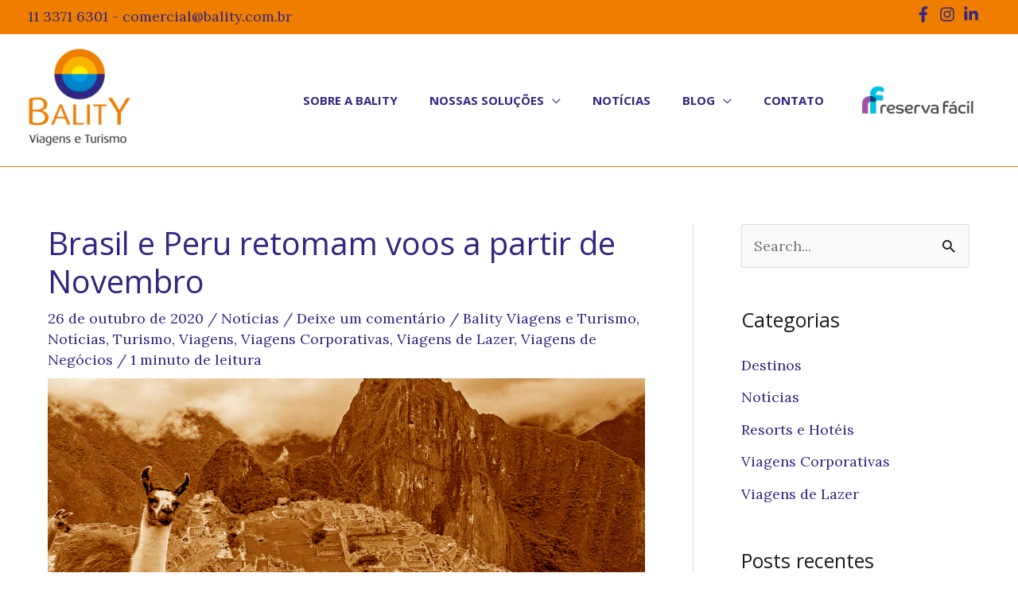

--- FILE ---
content_type: text/html; charset=UTF-8
request_url: https://bality.com.br/brasil-e-peru-retomam-voos-a-partir-de-novembro/
body_size: 37251
content:
<!DOCTYPE html>
<html lang="pt-BR" prefix="og: https://ogp.me/ns#">
<head>
<!-- LGPD -->	
<meta name="adopt-website-id" content="7fff5bb7-24a1-4ada-8561-3b3839a84559" />
          <script src="//tag.goadopt.io/injector.js?website_code=7fff5bb7-24a1-4ada-8561-3b3839a84559" class="adopt-injector"></script>
<!-- End LGPD -->	
<!-- Google Tag Manager -->
<script>(function(w,d,s,l,i){w[l]=w[l]||[];w[l].push({'gtm.start':
new Date().getTime(),event:'gtm.js'});var f=d.getElementsByTagName(s)[0],
j=d.createElement(s),dl=l!='dataLayer'?'&l='+l:'';j.async=true;j.src=
'https://www.googletagmanager.com/gtm.js?id='+i+dl;f.parentNode.insertBefore(j,f);
})(window,document,'script','dataLayer','GTM-TP2XHLH');</script>
<!-- End Google Tag Manager -->
	
<meta charset="UTF-8">
<meta name="viewport" content="width=device-width, initial-scale=1">
<link rel="profile" href="https://gmpg.org/xfn/11">

	<style>img:is([sizes="auto" i], [sizes^="auto," i]) { contain-intrinsic-size: 3000px 1500px }</style>
	
<!-- Otimização para mecanismos de pesquisa pelo Rank Math - https://rankmath.com/ -->
<title>Brasil e Peru retomam voos a partir de Novembro - Bality Viagens e Turismo</title>
<meta name="description" content="Brasil e Peru se reconectam em voos a partir de novembro. O governo do Peru autorizou, a partir do mês que vem, voos internacionais de até oito horas."/>
<meta name="robots" content="index, follow, max-snippet:-1, max-video-preview:-1, max-image-preview:large"/>
<link rel="canonical" href="https://bality.com.br/brasil-e-peru-retomam-voos-a-partir-de-novembro/" />
<meta property="og:locale" content="pt_BR" />
<meta property="og:type" content="article" />
<meta property="og:title" content="Brasil e Peru retomam voos a partir de Novembro - Bality Viagens e Turismo" />
<meta property="og:description" content="Brasil e Peru se reconectam em voos a partir de novembro. O governo do Peru autorizou, a partir do mês que vem, voos internacionais de até oito horas." />
<meta property="og:url" content="https://bality.com.br/brasil-e-peru-retomam-voos-a-partir-de-novembro/" />
<meta property="og:site_name" content="Bality Viagens e Turismo" />
<meta property="article:tag" content="Bality Viagens e Turismo" />
<meta property="article:tag" content="Notícias" />
<meta property="article:tag" content="Turismo" />
<meta property="article:tag" content="Viagens" />
<meta property="article:tag" content="Viagens Corporativas" />
<meta property="article:tag" content="Viagens de Lazer" />
<meta property="article:tag" content="Viagens de Negócios" />
<meta property="article:section" content="Notícias" />
<meta property="og:updated_time" content="2020-10-26T09:23:08-03:00" />
<meta property="og:image" content="https://bality.com.br/wp-content/uploads/2020/10/machu-pichu-1-1.gif" />
<meta property="og:image:secure_url" content="https://bality.com.br/wp-content/uploads/2020/10/machu-pichu-1-1.gif" />
<meta property="og:image:width" content="1000" />
<meta property="og:image:height" content="500" />
<meta property="og:image:alt" content="Brasil e Peru" />
<meta property="og:image:type" content="image/gif" />
<meta property="article:published_time" content="2020-10-26T09:22:02-03:00" />
<meta property="article:modified_time" content="2020-10-26T09:23:08-03:00" />
<meta name="twitter:card" content="summary_large_image" />
<meta name="twitter:title" content="Brasil e Peru retomam voos a partir de Novembro - Bality Viagens e Turismo" />
<meta name="twitter:description" content="Brasil e Peru se reconectam em voos a partir de novembro. O governo do Peru autorizou, a partir do mês que vem, voos internacionais de até oito horas." />
<meta name="twitter:image" content="https://bality.com.br/wp-content/uploads/2020/10/machu-pichu-1-1.gif" />
<meta name="twitter:label1" content="Escrito por" />
<meta name="twitter:data1" content="Bality Viagens e Turismo" />
<meta name="twitter:label2" content="Tempo para leitura" />
<meta name="twitter:data2" content="Menos de um minuto" />
<script type="application/ld+json" class="rank-math-schema">{"@context":"https://schema.org","@graph":[{"@type":["Person","Organization"],"@id":"https://bality.com.br/#person","name":"riseup18","logo":{"@type":"ImageObject","@id":"https://bality.com.br/#logo","url":"http://aksgov7v.srv-45-34-12-248.webserverhost.top/wp-content/uploads/2020/06/cropped-logo-site-hor.png","contentUrl":"http://aksgov7v.srv-45-34-12-248.webserverhost.top/wp-content/uploads/2020/06/cropped-logo-site-hor.png","caption":"riseup18","inLanguage":"pt-BR","width":"250","height":"83"},"image":{"@type":"ImageObject","@id":"https://bality.com.br/#logo","url":"http://aksgov7v.srv-45-34-12-248.webserverhost.top/wp-content/uploads/2020/06/cropped-logo-site-hor.png","contentUrl":"http://aksgov7v.srv-45-34-12-248.webserverhost.top/wp-content/uploads/2020/06/cropped-logo-site-hor.png","caption":"riseup18","inLanguage":"pt-BR","width":"250","height":"83"}},{"@type":"WebSite","@id":"https://bality.com.br/#website","url":"https://bality.com.br","name":"riseup18","publisher":{"@id":"https://bality.com.br/#person"},"inLanguage":"pt-BR"},{"@type":"ImageObject","@id":"https://bality.com.br/wp-content/uploads/2020/10/machu-pichu-1-1.gif","url":"https://bality.com.br/wp-content/uploads/2020/10/machu-pichu-1-1.gif","width":"1000","height":"500","caption":"Brasil e Peru","inLanguage":"pt-BR"},{"@type":"BreadcrumbList","@id":"https://bality.com.br/brasil-e-peru-retomam-voos-a-partir-de-novembro/#breadcrumb","itemListElement":[{"@type":"ListItem","position":"1","item":{"@id":"https://bality.com.br","name":"Home"}},{"@type":"ListItem","position":"2","item":{"@id":"https://bality.com.br/category/noticias/","name":"Not\u00edcias"}},{"@type":"ListItem","position":"3","item":{"@id":"https://bality.com.br/brasil-e-peru-retomam-voos-a-partir-de-novembro/","name":"Brasil e Peru retomam voos a partir de Novembro"}}]},{"@type":"WebPage","@id":"https://bality.com.br/brasil-e-peru-retomam-voos-a-partir-de-novembro/#webpage","url":"https://bality.com.br/brasil-e-peru-retomam-voos-a-partir-de-novembro/","name":"Brasil e Peru retomam voos a partir de Novembro - Bality Viagens e Turismo","datePublished":"2020-10-26T09:22:02-03:00","dateModified":"2020-10-26T09:23:08-03:00","isPartOf":{"@id":"https://bality.com.br/#website"},"primaryImageOfPage":{"@id":"https://bality.com.br/wp-content/uploads/2020/10/machu-pichu-1-1.gif"},"inLanguage":"pt-BR","breadcrumb":{"@id":"https://bality.com.br/brasil-e-peru-retomam-voos-a-partir-de-novembro/#breadcrumb"}},{"@type":"Person","@id":"https://bality.com.br/author/bality/","name":"Bality Viagens e Turismo","url":"https://bality.com.br/author/bality/","image":{"@type":"ImageObject","@id":"https://secure.gravatar.com/avatar/3cb3729c95c7552b537b813a9e2b8c5f724ea1919cb2dd4ea2828c3fcba712d9?s=96&amp;d=mm&amp;r=g","url":"https://secure.gravatar.com/avatar/3cb3729c95c7552b537b813a9e2b8c5f724ea1919cb2dd4ea2828c3fcba712d9?s=96&amp;d=mm&amp;r=g","caption":"Bality Viagens e Turismo","inLanguage":"pt-BR"}},{"@type":"BlogPosting","headline":"Brasil e Peru retomam voos a partir de Novembro - Bality Viagens e Turismo","keywords":"Brasil e Peru","datePublished":"2020-10-26T09:22:02-03:00","dateModified":"2020-10-26T09:23:08-03:00","articleSection":"Not\u00edcias","author":{"@id":"https://bality.com.br/author/bality/","name":"Bality Viagens e Turismo"},"publisher":{"@id":"https://bality.com.br/#person"},"description":"Brasil e Peru se reconectam em voos a partir de novembro. O governo do Peru autorizou, a partir do m\u00eas que vem, voos internacionais de at\u00e9 oito horas.","name":"Brasil e Peru retomam voos a partir de Novembro - Bality Viagens e Turismo","@id":"https://bality.com.br/brasil-e-peru-retomam-voos-a-partir-de-novembro/#richSnippet","isPartOf":{"@id":"https://bality.com.br/brasil-e-peru-retomam-voos-a-partir-de-novembro/#webpage"},"image":{"@id":"https://bality.com.br/wp-content/uploads/2020/10/machu-pichu-1-1.gif"},"inLanguage":"pt-BR","mainEntityOfPage":{"@id":"https://bality.com.br/brasil-e-peru-retomam-voos-a-partir-de-novembro/#webpage"}}]}</script>
<!-- /Plugin de SEO Rank Math para WordPress -->

<link rel='dns-prefetch' href='//fonts.googleapis.com' />
<link rel="alternate" type="application/rss+xml" title="Feed para Bality Viagens e Turismo &raquo;" href="https://bality.com.br/feed/" />
<link rel="alternate" type="application/rss+xml" title="Feed de comentários para Bality Viagens e Turismo &raquo;" href="https://bality.com.br/comments/feed/" />
<link rel="alternate" type="application/rss+xml" title="Feed de comentários para Bality Viagens e Turismo &raquo; Brasil e Peru retomam voos a partir de Novembro" href="https://bality.com.br/brasil-e-peru-retomam-voos-a-partir-de-novembro/feed/" />
		<style>
			.lazyload,
			.lazyloading {
				max-width: 100%;
			}
		</style>
		<script>
window._wpemojiSettings = {"baseUrl":"https:\/\/s.w.org\/images\/core\/emoji\/16.0.1\/72x72\/","ext":".png","svgUrl":"https:\/\/s.w.org\/images\/core\/emoji\/16.0.1\/svg\/","svgExt":".svg","source":{"concatemoji":"https:\/\/bality.com.br\/wp-includes\/js\/wp-emoji-release.min.js?ver=6.8.3"}};
/*! This file is auto-generated */
!function(s,n){var o,i,e;function c(e){try{var t={supportTests:e,timestamp:(new Date).valueOf()};sessionStorage.setItem(o,JSON.stringify(t))}catch(e){}}function p(e,t,n){e.clearRect(0,0,e.canvas.width,e.canvas.height),e.fillText(t,0,0);var t=new Uint32Array(e.getImageData(0,0,e.canvas.width,e.canvas.height).data),a=(e.clearRect(0,0,e.canvas.width,e.canvas.height),e.fillText(n,0,0),new Uint32Array(e.getImageData(0,0,e.canvas.width,e.canvas.height).data));return t.every(function(e,t){return e===a[t]})}function u(e,t){e.clearRect(0,0,e.canvas.width,e.canvas.height),e.fillText(t,0,0);for(var n=e.getImageData(16,16,1,1),a=0;a<n.data.length;a++)if(0!==n.data[a])return!1;return!0}function f(e,t,n,a){switch(t){case"flag":return n(e,"\ud83c\udff3\ufe0f\u200d\u26a7\ufe0f","\ud83c\udff3\ufe0f\u200b\u26a7\ufe0f")?!1:!n(e,"\ud83c\udde8\ud83c\uddf6","\ud83c\udde8\u200b\ud83c\uddf6")&&!n(e,"\ud83c\udff4\udb40\udc67\udb40\udc62\udb40\udc65\udb40\udc6e\udb40\udc67\udb40\udc7f","\ud83c\udff4\u200b\udb40\udc67\u200b\udb40\udc62\u200b\udb40\udc65\u200b\udb40\udc6e\u200b\udb40\udc67\u200b\udb40\udc7f");case"emoji":return!a(e,"\ud83e\udedf")}return!1}function g(e,t,n,a){var r="undefined"!=typeof WorkerGlobalScope&&self instanceof WorkerGlobalScope?new OffscreenCanvas(300,150):s.createElement("canvas"),o=r.getContext("2d",{willReadFrequently:!0}),i=(o.textBaseline="top",o.font="600 32px Arial",{});return e.forEach(function(e){i[e]=t(o,e,n,a)}),i}function t(e){var t=s.createElement("script");t.src=e,t.defer=!0,s.head.appendChild(t)}"undefined"!=typeof Promise&&(o="wpEmojiSettingsSupports",i=["flag","emoji"],n.supports={everything:!0,everythingExceptFlag:!0},e=new Promise(function(e){s.addEventListener("DOMContentLoaded",e,{once:!0})}),new Promise(function(t){var n=function(){try{var e=JSON.parse(sessionStorage.getItem(o));if("object"==typeof e&&"number"==typeof e.timestamp&&(new Date).valueOf()<e.timestamp+604800&&"object"==typeof e.supportTests)return e.supportTests}catch(e){}return null}();if(!n){if("undefined"!=typeof Worker&&"undefined"!=typeof OffscreenCanvas&&"undefined"!=typeof URL&&URL.createObjectURL&&"undefined"!=typeof Blob)try{var e="postMessage("+g.toString()+"("+[JSON.stringify(i),f.toString(),p.toString(),u.toString()].join(",")+"));",a=new Blob([e],{type:"text/javascript"}),r=new Worker(URL.createObjectURL(a),{name:"wpTestEmojiSupports"});return void(r.onmessage=function(e){c(n=e.data),r.terminate(),t(n)})}catch(e){}c(n=g(i,f,p,u))}t(n)}).then(function(e){for(var t in e)n.supports[t]=e[t],n.supports.everything=n.supports.everything&&n.supports[t],"flag"!==t&&(n.supports.everythingExceptFlag=n.supports.everythingExceptFlag&&n.supports[t]);n.supports.everythingExceptFlag=n.supports.everythingExceptFlag&&!n.supports.flag,n.DOMReady=!1,n.readyCallback=function(){n.DOMReady=!0}}).then(function(){return e}).then(function(){var e;n.supports.everything||(n.readyCallback(),(e=n.source||{}).concatemoji?t(e.concatemoji):e.wpemoji&&e.twemoji&&(t(e.twemoji),t(e.wpemoji)))}))}((window,document),window._wpemojiSettings);
</script>
<link rel='stylesheet' id='astra-theme-css-css' href='https://bality.com.br/wp-content/themes/astra/assets/css/minified/style.min.css?ver=4.8.12' media='all' />
<style id='astra-theme-css-inline-css'>
.ast-no-sidebar .entry-content .alignfull {margin-left: calc( -50vw + 50%);margin-right: calc( -50vw + 50%);max-width: 100vw;width: 100vw;}.ast-no-sidebar .entry-content .alignwide {margin-left: calc(-41vw + 50%);margin-right: calc(-41vw + 50%);max-width: unset;width: unset;}.ast-no-sidebar .entry-content .alignfull .alignfull,.ast-no-sidebar .entry-content .alignfull .alignwide,.ast-no-sidebar .entry-content .alignwide .alignfull,.ast-no-sidebar .entry-content .alignwide .alignwide,.ast-no-sidebar .entry-content .wp-block-column .alignfull,.ast-no-sidebar .entry-content .wp-block-column .alignwide{width: 100%;margin-left: auto;margin-right: auto;}.wp-block-gallery,.blocks-gallery-grid {margin: 0;}.wp-block-separator {max-width: 100px;}.wp-block-separator.is-style-wide,.wp-block-separator.is-style-dots {max-width: none;}.entry-content .has-2-columns .wp-block-column:first-child {padding-right: 10px;}.entry-content .has-2-columns .wp-block-column:last-child {padding-left: 10px;}@media (max-width: 782px) {.entry-content .wp-block-columns .wp-block-column {flex-basis: 100%;}.entry-content .has-2-columns .wp-block-column:first-child {padding-right: 0;}.entry-content .has-2-columns .wp-block-column:last-child {padding-left: 0;}}body .entry-content .wp-block-latest-posts {margin-left: 0;}body .entry-content .wp-block-latest-posts li {list-style: none;}.ast-no-sidebar .ast-container .entry-content .wp-block-latest-posts {margin-left: 0;}.ast-header-break-point .entry-content .alignwide {margin-left: auto;margin-right: auto;}.entry-content .blocks-gallery-item img {margin-bottom: auto;}.wp-block-pullquote {border-top: 4px solid #555d66;border-bottom: 4px solid #555d66;color: #40464d;}:root{--ast-post-nav-space:0;--ast-container-default-xlg-padding:6.67em;--ast-container-default-lg-padding:5.67em;--ast-container-default-slg-padding:4.34em;--ast-container-default-md-padding:3.34em;--ast-container-default-sm-padding:6.67em;--ast-container-default-xs-padding:2.4em;--ast-container-default-xxs-padding:1.4em;--ast-code-block-background:#EEEEEE;--ast-comment-inputs-background:#FAFAFA;--ast-normal-container-width:1200px;--ast-narrow-container-width:750px;--ast-blog-title-font-weight:normal;--ast-blog-meta-weight:inherit;--ast-global-color-primary:var(--ast-global-color-5);--ast-global-color-secondary:var(--ast-global-color-4);--ast-global-color-alternate-background:var(--ast-global-color-7);--ast-global-color-subtle-background:var(--ast-global-color-6);}html{font-size:112.5%;}a,.page-title{color:#312782;}a:hover,a:focus{color:#ee7d00;}body,button,input,select,textarea,.ast-button,.ast-custom-button{font-family:'Lora',serif;font-weight:400;font-size:18px;font-size:1rem;line-height:var(--ast-body-line-height,1.65em);}blockquote{color:#000000;}p,.entry-content p{margin-bottom:0.72em;}h1,.entry-content h1,h2,.entry-content h2,h3,.entry-content h3,h4,.entry-content h4,h5,.entry-content h5,h6,.entry-content h6,.site-title,.site-title a{font-family:'Open Sans',sans-serif;font-weight:700;}.site-title{font-size:35px;font-size:1.9444444444444rem;display:none;}header .custom-logo-link img{max-width:130px;width:130px;}.astra-logo-svg{width:130px;}.site-header .site-description{font-size:15px;font-size:0.83333333333333rem;display:none;}.archive .ast-article-post .ast-article-inner,.blog .ast-article-post .ast-article-inner,.archive .ast-article-post .ast-article-inner:hover,.blog .ast-article-post .ast-article-inner:hover{overflow:hidden;}h1,.entry-content h1{font-size:40px;font-size:2.2222222222222rem;font-weight:700;font-family:'Open Sans',sans-serif;line-height:1.4em;}h2,.entry-content h2{font-size:36px;font-size:2rem;font-weight:700;font-family:'Open Sans',sans-serif;line-height:1.3em;}h3,.entry-content h3{font-size:30px;font-size:1.6666666666667rem;font-weight:700;font-family:'Open Sans',sans-serif;line-height:1.3em;}h4,.entry-content h4{font-size:28px;font-size:1.5555555555556rem;line-height:1.2em;font-weight:700;font-family:'Open Sans',sans-serif;}h5,.entry-content h5{font-size:24px;font-size:1.3333333333333rem;line-height:1.2em;font-weight:700;font-family:'Open Sans',sans-serif;}h6,.entry-content h6{font-size:22px;font-size:1.2222222222222rem;line-height:1.25em;font-weight:600;font-family:'Open Sans',sans-serif;}::selection{background-color:#312782;color:#ffffff;}body,h1,.entry-title a,.entry-content h1,h2,.entry-content h2,h3,.entry-content h3,h4,.entry-content h4,h5,.entry-content h5,h6,.entry-content h6{color:#1c1c1c;}.tagcloud a:hover,.tagcloud a:focus,.tagcloud a.current-item{color:#ffffff;border-color:#312782;background-color:#312782;}input:focus,input[type="text"]:focus,input[type="email"]:focus,input[type="url"]:focus,input[type="password"]:focus,input[type="reset"]:focus,input[type="search"]:focus,textarea:focus{border-color:#312782;}input[type="radio"]:checked,input[type=reset],input[type="checkbox"]:checked,input[type="checkbox"]:hover:checked,input[type="checkbox"]:focus:checked,input[type=range]::-webkit-slider-thumb{border-color:#312782;background-color:#312782;box-shadow:none;}.site-footer a:hover + .post-count,.site-footer a:focus + .post-count{background:#312782;border-color:#312782;}.single .nav-links .nav-previous,.single .nav-links .nav-next{color:#312782;}.entry-meta,.entry-meta *{line-height:1.45;color:#312782;}.entry-meta a:not(.ast-button):hover,.entry-meta a:not(.ast-button):hover *,.entry-meta a:not(.ast-button):focus,.entry-meta a:not(.ast-button):focus *,.page-links > .page-link,.page-links .page-link:hover,.post-navigation a:hover{color:#ee7d00;}#cat option,.secondary .calendar_wrap thead a,.secondary .calendar_wrap thead a:visited{color:#312782;}.secondary .calendar_wrap #today,.ast-progress-val span{background:#312782;}.secondary a:hover + .post-count,.secondary a:focus + .post-count{background:#312782;border-color:#312782;}.calendar_wrap #today > a{color:#ffffff;}.page-links .page-link,.single .post-navigation a{color:#312782;}.ast-search-menu-icon .search-form button.search-submit{padding:0 4px;}.ast-search-menu-icon form.search-form{padding-right:0;}.ast-header-search .ast-search-menu-icon.ast-dropdown-active .search-form,.ast-header-search .ast-search-menu-icon.ast-dropdown-active .search-field:focus{transition:all 0.2s;}.search-form input.search-field:focus{outline:none;}.widget-title,.widget .wp-block-heading{font-size:25px;font-size:1.3888888888889rem;color:#1c1c1c;}.single .ast-author-details .author-title{color:#ee7d00;}#secondary,#secondary button,#secondary input,#secondary select,#secondary textarea{font-size:18px;font-size:1rem;}.ast-search-menu-icon.slide-search a:focus-visible:focus-visible,.astra-search-icon:focus-visible,#close:focus-visible,a:focus-visible,.ast-menu-toggle:focus-visible,.site .skip-link:focus-visible,.wp-block-loginout input:focus-visible,.wp-block-search.wp-block-search__button-inside .wp-block-search__inside-wrapper,.ast-header-navigation-arrow:focus-visible,.woocommerce .wc-proceed-to-checkout > .checkout-button:focus-visible,.woocommerce .woocommerce-MyAccount-navigation ul li a:focus-visible,.ast-orders-table__row .ast-orders-table__cell:focus-visible,.woocommerce .woocommerce-order-details .order-again > .button:focus-visible,.woocommerce .woocommerce-message a.button.wc-forward:focus-visible,.woocommerce #minus_qty:focus-visible,.woocommerce #plus_qty:focus-visible,a#ast-apply-coupon:focus-visible,.woocommerce .woocommerce-info a:focus-visible,.woocommerce .astra-shop-summary-wrap a:focus-visible,.woocommerce a.wc-forward:focus-visible,#ast-apply-coupon:focus-visible,.woocommerce-js .woocommerce-mini-cart-item a.remove:focus-visible,#close:focus-visible,.button.search-submit:focus-visible,#search_submit:focus,.normal-search:focus-visible,.ast-header-account-wrap:focus-visible,.woocommerce .ast-on-card-button.ast-quick-view-trigger:focus{outline-style:dotted;outline-color:inherit;outline-width:thin;}input:focus,input[type="text"]:focus,input[type="email"]:focus,input[type="url"]:focus,input[type="password"]:focus,input[type="reset"]:focus,input[type="search"]:focus,input[type="number"]:focus,textarea:focus,.wp-block-search__input:focus,[data-section="section-header-mobile-trigger"] .ast-button-wrap .ast-mobile-menu-trigger-minimal:focus,.ast-mobile-popup-drawer.active .menu-toggle-close:focus,.woocommerce-ordering select.orderby:focus,#ast-scroll-top:focus,#coupon_code:focus,.woocommerce-page #comment:focus,.woocommerce #reviews #respond input#submit:focus,.woocommerce a.add_to_cart_button:focus,.woocommerce .button.single_add_to_cart_button:focus,.woocommerce .woocommerce-cart-form button:focus,.woocommerce .woocommerce-cart-form__cart-item .quantity .qty:focus,.woocommerce .woocommerce-billing-fields .woocommerce-billing-fields__field-wrapper .woocommerce-input-wrapper > .input-text:focus,.woocommerce #order_comments:focus,.woocommerce #place_order:focus,.woocommerce .woocommerce-address-fields .woocommerce-address-fields__field-wrapper .woocommerce-input-wrapper > .input-text:focus,.woocommerce .woocommerce-MyAccount-content form button:focus,.woocommerce .woocommerce-MyAccount-content .woocommerce-EditAccountForm .woocommerce-form-row .woocommerce-Input.input-text:focus,.woocommerce .ast-woocommerce-container .woocommerce-pagination ul.page-numbers li a:focus,body #content .woocommerce form .form-row .select2-container--default .select2-selection--single:focus,#ast-coupon-code:focus,.woocommerce.woocommerce-js .quantity input[type=number]:focus,.woocommerce-js .woocommerce-mini-cart-item .quantity input[type=number]:focus,.woocommerce p#ast-coupon-trigger:focus{border-style:dotted;border-color:inherit;border-width:thin;}input{outline:none;}.main-header-menu .menu-link,.ast-header-custom-item a{color:#1c1c1c;}.main-header-menu .menu-item:hover > .menu-link,.main-header-menu .menu-item:hover > .ast-menu-toggle,.main-header-menu .ast-masthead-custom-menu-items a:hover,.main-header-menu .menu-item.focus > .menu-link,.main-header-menu .menu-item.focus > .ast-menu-toggle,.main-header-menu .current-menu-item > .menu-link,.main-header-menu .current-menu-ancestor > .menu-link,.main-header-menu .current-menu-item > .ast-menu-toggle,.main-header-menu .current-menu-ancestor > .ast-menu-toggle{color:#312782;}.header-main-layout-3 .ast-main-header-bar-alignment{margin-right:auto;}.header-main-layout-2 .site-header-section-left .ast-site-identity{text-align:left;}.ast-logo-title-inline .site-logo-img{padding-right:1em;}.site-logo-img img{ transition:all 0.2s linear;}body .ast-oembed-container *{position:absolute;top:0;width:100%;height:100%;left:0;}body .wp-block-embed-pocket-casts .ast-oembed-container *{position:unset;}.ast-header-break-point .ast-mobile-menu-buttons-minimal.menu-toggle{background:transparent;color:#312782;}.ast-header-break-point .ast-mobile-menu-buttons-outline.menu-toggle{background:transparent;border:1px solid #312782;color:#312782;}.ast-header-break-point .ast-mobile-menu-buttons-fill.menu-toggle{background:#312782;color:#ffffff;}.ast-single-post-featured-section + article {margin-top: 2em;}.site-content .ast-single-post-featured-section img {width: 100%;overflow: hidden;object-fit: cover;}.site > .ast-single-related-posts-container {margin-top: 0;}@media (min-width: 922px) {.ast-desktop .ast-container--narrow {max-width: var(--ast-narrow-container-width);margin: 0 auto;}}#secondary {margin: 4em 0 2.5em;word-break: break-word;line-height: 2;}#secondary li {margin-bottom: 0.25em;}#secondary li:last-child {margin-bottom: 0;}@media (max-width: 768px) {.js_active .ast-plain-container.ast-single-post #secondary {margin-top: 1.5em;}}.ast-separate-container.ast-two-container #secondary .widget {background-color: #fff;padding: 2em;margin-bottom: 2em;}@media (min-width: 993px) {.ast-left-sidebar #secondary {padding-right: 60px;}.ast-right-sidebar #secondary {padding-left: 60px;}}@media (max-width: 993px) {.ast-right-sidebar #secondary {padding-left: 30px;}.ast-left-sidebar #secondary {padding-right: 30px;}}.ast-small-footer{color:#ffffff;}.ast-small-footer > .ast-footer-overlay{background-color:#ee7d00;;}.ast-small-footer a{color:#ffffff;}.ast-small-footer a:hover{color:#312782;}.footer-adv .footer-adv-overlay{border-top-style:solid;border-top-width:2px;border-top-color:#ee7d00;}.footer-adv .widget-title,.footer-adv .widget-title a{color:#312782;}.footer-adv{color:#312782;}.footer-adv a{color:#312782;}.footer-adv .tagcloud a:hover,.footer-adv .tagcloud a.current-item{border-color:#312782;background-color:#312782;}.footer-adv a:hover,.footer-adv .no-widget-text a:hover,.footer-adv a:focus,.footer-adv .no-widget-text a:focus{color:#ee7d00;}.footer-adv .calendar_wrap #today,.footer-adv a:hover + .post-count{background-color:#312782;}.footer-adv-overlay{background-color:#f7f7f7;;}@media( max-width: 420px ) {.single .nav-links .nav-previous,.single .nav-links .nav-next {width: 100%;text-align: center;}}.wp-block-buttons.aligncenter{justify-content:center;}@media (min-width:1200px){.wp-block-group .has-background{padding:20px;}}.wp-block-image.aligncenter{margin-left:auto;margin-right:auto;}.wp-block-table.aligncenter{margin-left:auto;margin-right:auto;}.wp-block-buttons .wp-block-button.is-style-outline .wp-block-button__link.wp-element-button,.ast-outline-button,.wp-block-uagb-buttons-child .uagb-buttons-repeater.ast-outline-button{border-color:#ee7d00;border-top-width:2px;border-right-width:2px;border-bottom-width:2px;border-left-width:2px;font-family:'Open Sans',sans-serif;font-weight:inherit;line-height:1em;}.wp-block-button.is-style-outline .wp-block-button__link:hover,.wp-block-buttons .wp-block-button.is-style-outline .wp-block-button__link:focus,.wp-block-buttons .wp-block-button.is-style-outline > .wp-block-button__link:not(.has-text-color):hover,.wp-block-buttons .wp-block-button.wp-block-button__link.is-style-outline:not(.has-text-color):hover,.ast-outline-button:hover,.ast-outline-button:focus,.wp-block-uagb-buttons-child .uagb-buttons-repeater.ast-outline-button:hover,.wp-block-uagb-buttons-child .uagb-buttons-repeater.ast-outline-button:focus{background-color:#312782;}.wp-block-button .wp-block-button__link.wp-element-button.is-style-outline:not(.has-background),.wp-block-button.is-style-outline>.wp-block-button__link.wp-element-button:not(.has-background),.ast-outline-button{background-color:#ee7d00;}.entry-content[data-ast-blocks-layout] > figure{margin-bottom:1em;}@media (max-width:921px){.ast-separate-container #primary,.ast-separate-container #secondary{padding:1.5em 0;}#primary,#secondary{padding:1.5em 0;margin:0;}.ast-left-sidebar #content > .ast-container{display:flex;flex-direction:column-reverse;width:100%;}.ast-separate-container .ast-article-post,.ast-separate-container .ast-article-single{padding:1.5em 2.14em;}.ast-author-box img.avatar{margin:20px 0 0 0;}}@media (max-width:921px){#secondary.secondary{padding-top:0;}.ast-separate-container.ast-right-sidebar #secondary{padding-left:1em;padding-right:1em;}.ast-separate-container.ast-two-container #secondary{padding-left:0;padding-right:0;}.ast-page-builder-template .entry-header #secondary,.ast-page-builder-template #secondary{margin-top:1.5em;}}@media (max-width:921px){.ast-right-sidebar #primary{padding-right:0;}.ast-page-builder-template.ast-left-sidebar #secondary,.ast-page-builder-template.ast-right-sidebar #secondary{padding-right:20px;padding-left:20px;}.ast-right-sidebar #secondary,.ast-left-sidebar #primary{padding-left:0;}.ast-left-sidebar #secondary{padding-right:0;}}@media (min-width:922px){.ast-separate-container.ast-right-sidebar #primary,.ast-separate-container.ast-left-sidebar #primary{border:0;}.search-no-results.ast-separate-container #primary{margin-bottom:4em;}}@media (min-width:922px){.ast-right-sidebar #primary{border-right:1px solid var(--ast-border-color);}.ast-left-sidebar #primary{border-left:1px solid var(--ast-border-color);}.ast-right-sidebar #secondary{border-left:1px solid var(--ast-border-color);margin-left:-1px;}.ast-left-sidebar #secondary{border-right:1px solid var(--ast-border-color);margin-right:-1px;}.ast-separate-container.ast-two-container.ast-right-sidebar #secondary{padding-left:30px;padding-right:0;}.ast-separate-container.ast-two-container.ast-left-sidebar #secondary{padding-right:30px;padding-left:0;}.ast-separate-container.ast-right-sidebar #secondary,.ast-separate-container.ast-left-sidebar #secondary{border:0;margin-left:auto;margin-right:auto;}.ast-separate-container.ast-two-container #secondary .widget:last-child{margin-bottom:0;}}.elementor-button-wrapper .elementor-button{border-style:solid;text-decoration:none;border-top-width:0;border-right-width:0;border-left-width:0;border-bottom-width:0;}body .elementor-button.elementor-size-sm,body .elementor-button.elementor-size-xs,body .elementor-button.elementor-size-md,body .elementor-button.elementor-size-lg,body .elementor-button.elementor-size-xl,body .elementor-button{padding-top:10px;padding-right:40px;padding-bottom:10px;padding-left:40px;}.elementor-button-wrapper .elementor-button{border-color:#ee7d00;background-color:#ee7d00;}.elementor-button-wrapper .elementor-button:hover,.elementor-button-wrapper .elementor-button:focus{color:#ffffff;background-color:#312782;border-color:#312782;}.wp-block-button .wp-block-button__link ,.elementor-button-wrapper .elementor-button,.elementor-button-wrapper .elementor-button:visited{color:#ffffff;}.elementor-button-wrapper .elementor-button{font-family:'Open Sans',sans-serif;line-height:1em;}.wp-block-button .wp-block-button__link:hover,.wp-block-button .wp-block-button__link:focus{color:#ffffff;background-color:#312782;border-color:#312782;}.elementor-widget-heading h1.elementor-heading-title{line-height:1.4em;}.elementor-widget-heading h2.elementor-heading-title{line-height:1.3em;}.elementor-widget-heading h3.elementor-heading-title{line-height:1.3em;}.elementor-widget-heading h4.elementor-heading-title{line-height:1.2em;}.elementor-widget-heading h5.elementor-heading-title{line-height:1.2em;}.elementor-widget-heading h6.elementor-heading-title{line-height:1.25em;}.wp-block-button .wp-block-button__link{border-top-width:0;border-right-width:0;border-left-width:0;border-bottom-width:0;border-color:#ee7d00;background-color:#ee7d00;color:#ffffff;font-family:'Open Sans',sans-serif;font-weight:inherit;line-height:1em;padding-top:10px;padding-right:40px;padding-bottom:10px;padding-left:40px;}.menu-toggle,button,.ast-button,.ast-custom-button,.button,input#submit,input[type="button"],input[type="submit"],input[type="reset"]{border-style:solid;border-top-width:0;border-right-width:0;border-left-width:0;border-bottom-width:0;color:#ffffff;border-color:#ee7d00;background-color:#ee7d00;padding-top:10px;padding-right:40px;padding-bottom:10px;padding-left:40px;font-family:'Open Sans',sans-serif;font-weight:inherit;line-height:1em;}button:focus,.menu-toggle:hover,button:hover,.ast-button:hover,.ast-custom-button:hover .button:hover,.ast-custom-button:hover ,input[type=reset]:hover,input[type=reset]:focus,input#submit:hover,input#submit:focus,input[type="button"]:hover,input[type="button"]:focus,input[type="submit"]:hover,input[type="submit"]:focus{color:#ffffff;background-color:#312782;border-color:#312782;}@media (max-width:921px){.ast-mobile-header-stack .main-header-bar .ast-search-menu-icon{display:inline-block;}.ast-header-break-point.ast-header-custom-item-outside .ast-mobile-header-stack .main-header-bar .ast-search-icon{margin:0;}.ast-comment-avatar-wrap img{max-width:2.5em;}.ast-comment-meta{padding:0 1.8888em 1.3333em;}.ast-separate-container .ast-comment-list li.depth-1{padding:1.5em 2.14em;}.ast-separate-container .comment-respond{padding:2em 2.14em;}}@media (min-width:544px){.ast-container{max-width:100%;}}@media (max-width:544px){.ast-separate-container .ast-article-post,.ast-separate-container .ast-article-single,.ast-separate-container .comments-title,.ast-separate-container .ast-archive-description{padding:1.5em 1em;}.ast-separate-container #content .ast-container{padding-left:0.54em;padding-right:0.54em;}.ast-separate-container .ast-comment-list .bypostauthor{padding:.5em;}.ast-search-menu-icon.ast-dropdown-active .search-field{width:170px;}.ast-separate-container #secondary{padding-top:0;}.ast-separate-container.ast-two-container #secondary .widget{margin-bottom:1.5em;padding-left:1em;padding-right:1em;}.site-branding img,.site-header .site-logo-img .custom-logo-link img{max-width:100%;}}.footer-adv .tagcloud a:hover,.footer-adv .tagcloud a.current-item{color:#ffffff;}.footer-adv .calendar_wrap #today{color:#ffffff;} #ast-mobile-header .ast-site-header-cart-li a{pointer-events:none;}body,.ast-separate-container{background-color:#ffffff;background-image:none;}.ast-no-sidebar.ast-separate-container .entry-content .alignfull {margin-left: -6.67em;margin-right: -6.67em;width: auto;}@media (max-width: 1200px) {.ast-no-sidebar.ast-separate-container .entry-content .alignfull {margin-left: -2.4em;margin-right: -2.4em;}}@media (max-width: 768px) {.ast-no-sidebar.ast-separate-container .entry-content .alignfull {margin-left: -2.14em;margin-right: -2.14em;}}@media (max-width: 544px) {.ast-no-sidebar.ast-separate-container .entry-content .alignfull {margin-left: -1em;margin-right: -1em;}}.ast-no-sidebar.ast-separate-container .entry-content .alignwide {margin-left: -20px;margin-right: -20px;}.ast-no-sidebar.ast-separate-container .entry-content .wp-block-column .alignfull,.ast-no-sidebar.ast-separate-container .entry-content .wp-block-column .alignwide {margin-left: auto;margin-right: auto;width: 100%;}@media (max-width:921px){.site-title{display:none;}.site-header .site-description{display:none;}.entry-title{font-size:65px;font-size:3.6111111111111rem;}h1,.entry-content h1{font-size:33px;}h2,.entry-content h2{font-size:28px;}h3,.entry-content h3{font-size:24px;}h4,.entry-content h4{font-size:22px;font-size:1.2222222222222rem;}h5,.entry-content h5{font-size:20px;font-size:1.1111111111111rem;}h6,.entry-content h6{font-size:20px;font-size:1.1111111111111rem;}}@media (max-width:544px){.site-title{display:none;}.site-header .site-description{display:none;}h1,.entry-content h1{font-size:22px;}h2,.entry-content h2{font-size:24px;}h3,.entry-content h3{font-size:22px;}h4,.entry-content h4{font-size:22px;font-size:1.2222222222222rem;}h5,.entry-content h5{font-size:20px;font-size:1.1111111111111rem;}h6,.entry-content h6{font-size:18px;font-size:1rem;}}@media (max-width:921px){html{font-size:102.6%;}}@media (max-width:544px){html{font-size:102.6%;}}@media (min-width:922px){.ast-container{max-width:1240px;}}@font-face {font-family: "Astra";src: url(https://bality.com.br/wp-content/themes/astra/assets/fonts/astra.woff) format("woff"),url(https://bality.com.br/wp-content/themes/astra/assets/fonts/astra.ttf) format("truetype"),url(https://bality.com.br/wp-content/themes/astra/assets/fonts/astra.svg#astra) format("svg");font-weight: normal;font-style: normal;font-display: fallback;}@media (max-width:921px) {.main-header-bar .main-header-bar-navigation{display:none;}}@media (min-width:922px){.single-post .site-content > .ast-container{max-width:1200px;}}.ast-desktop .main-header-menu.submenu-with-border .sub-menu,.ast-desktop .main-header-menu.submenu-with-border .astra-full-megamenu-wrapper{border-color:#312782;}.ast-desktop .main-header-menu.submenu-with-border .sub-menu{border-top-width:2px;border-style:solid;}.ast-desktop .main-header-menu.submenu-with-border .sub-menu .sub-menu{top:-2px;}.ast-desktop .main-header-menu.submenu-with-border .sub-menu .menu-link,.ast-desktop .main-header-menu.submenu-with-border .children .menu-link{border-bottom-width:0px;border-style:solid;border-color:#312782;}@media (min-width:922px){.main-header-menu .sub-menu .menu-item.ast-left-align-sub-menu:hover > .sub-menu,.main-header-menu .sub-menu .menu-item.ast-left-align-sub-menu.focus > .sub-menu{margin-left:-0px;}}.ast-small-footer{border-top-style:solid;border-top-width:1px;border-top-color:#ffffff;}.ast-small-footer-wrap{text-align:center;}.site .comments-area{padding-bottom:3em;}.ast-header-widget-area {line-height: 1.65;}.ast-header-widget-area .widget-title,.ast-header-widget-area .no-widget-text {margin-bottom: 0;}.ast-header-widget-area .widget {margin: .5em;display: inline-block;vertical-align: middle;}.ast-header-widget-area .widget p {margin-bottom: 0;}.ast-header-widget-area .widget ul {position: static;border: 0;width: auto;}.ast-header-widget-area .widget ul a {border: 0;}.ast-header-widget-area .widget.widget_search .search-field,.ast-header-widget-area .widget.widget_search .search-field:focus {padding: 10px 45px 10px 15px;}.ast-header-widget-area .widget:last-child {margin-bottom: 0.5em;margin-right: 0;}.submenu-with-border .ast-header-widget-area .widget ul {position: static;border: 0;width: auto;}.submenu-with-border .ast-header-widget-area .widget ul a {border: 0;}.ast-header-break-point .ast-header-widget-area .widget {margin: .5em 0;display: block;}.ast-header-break-point.ast-header-custom-item-inside .main-header-bar .main-header-bar-navigation .ast-search-icon {display: none;}.ast-header-break-point.ast-header-custom-item-inside .main-header-bar .ast-search-menu-icon .search-form {padding: 0;display: block;overflow: hidden;}.ast-header-break-point .ast-header-custom-item .widget:last-child {margin-bottom: 1em;}.ast-header-custom-item .widget {margin: 0.5em;display: inline-block;vertical-align: middle;}.ast-header-custom-item .widget p {margin-bottom: 0;}.ast-header-custom-item .widget li {width: auto;}.ast-header-custom-item-inside .button-custom-menu-item .menu-link {display: none;}.ast-header-custom-item-inside.ast-header-break-point .button-custom-menu-item .ast-custom-button-link {display: none;}.ast-header-custom-item-inside.ast-header-break-point .button-custom-menu-item .menu-link {display: block;}.ast-header-break-point.ast-header-custom-item-outside .main-header-bar .ast-search-icon {margin-right: 1em;}.ast-header-break-point.ast-header-custom-item-inside .main-header-bar .ast-search-menu-icon .search-field,.ast-header-break-point.ast-header-custom-item-inside .main-header-bar .ast-search-menu-icon.ast-inline-search .search-field {width: 100%;padding-right: 5.5em;}.ast-header-break-point.ast-header-custom-item-inside .main-header-bar .ast-search-menu-icon .search-submit {display: block;position: absolute;height: 100%;top: 0;right: 0;padding: 0 1em;border-radius: 0;}.ast-header-break-point .ast-header-custom-item .ast-masthead-custom-menu-items {padding-left: 20px;padding-right: 20px;margin-bottom: 1em;margin-top: 1em;}.ast-header-custom-item-inside.ast-header-break-point .button-custom-menu-item {padding-left: 0;padding-right: 0;margin-top: 0;margin-bottom: 0;}.astra-icon-down_arrow::after {content: "\e900";font-family: Astra;}.astra-icon-close::after {content: "\e5cd";font-family: Astra;}.astra-icon-drag_handle::after {content: "\e25d";font-family: Astra;}.astra-icon-format_align_justify::after {content: "\e235";font-family: Astra;}.astra-icon-menu::after {content: "\e5d2";font-family: Astra;}.astra-icon-reorder::after {content: "\e8fe";font-family: Astra;}.astra-icon-search::after {content: "\e8b6";font-family: Astra;}.astra-icon-zoom_in::after {content: "\e56b";font-family: Astra;}.astra-icon-check-circle::after {content: "\e901";font-family: Astra;}.astra-icon-shopping-cart::after {content: "\f07a";font-family: Astra;}.astra-icon-shopping-bag::after {content: "\f290";font-family: Astra;}.astra-icon-shopping-basket::after {content: "\f291";font-family: Astra;}.astra-icon-circle-o::after {content: "\e903";font-family: Astra;}.astra-icon-certificate::after {content: "\e902";font-family: Astra;}blockquote {padding: 1.2em;}:root .has-ast-global-color-0-color{color:var(--ast-global-color-0);}:root .has-ast-global-color-0-background-color{background-color:var(--ast-global-color-0);}:root .wp-block-button .has-ast-global-color-0-color{color:var(--ast-global-color-0);}:root .wp-block-button .has-ast-global-color-0-background-color{background-color:var(--ast-global-color-0);}:root .has-ast-global-color-1-color{color:var(--ast-global-color-1);}:root .has-ast-global-color-1-background-color{background-color:var(--ast-global-color-1);}:root .wp-block-button .has-ast-global-color-1-color{color:var(--ast-global-color-1);}:root .wp-block-button .has-ast-global-color-1-background-color{background-color:var(--ast-global-color-1);}:root .has-ast-global-color-2-color{color:var(--ast-global-color-2);}:root .has-ast-global-color-2-background-color{background-color:var(--ast-global-color-2);}:root .wp-block-button .has-ast-global-color-2-color{color:var(--ast-global-color-2);}:root .wp-block-button .has-ast-global-color-2-background-color{background-color:var(--ast-global-color-2);}:root .has-ast-global-color-3-color{color:var(--ast-global-color-3);}:root .has-ast-global-color-3-background-color{background-color:var(--ast-global-color-3);}:root .wp-block-button .has-ast-global-color-3-color{color:var(--ast-global-color-3);}:root .wp-block-button .has-ast-global-color-3-background-color{background-color:var(--ast-global-color-3);}:root .has-ast-global-color-4-color{color:var(--ast-global-color-4);}:root .has-ast-global-color-4-background-color{background-color:var(--ast-global-color-4);}:root .wp-block-button .has-ast-global-color-4-color{color:var(--ast-global-color-4);}:root .wp-block-button .has-ast-global-color-4-background-color{background-color:var(--ast-global-color-4);}:root .has-ast-global-color-5-color{color:var(--ast-global-color-5);}:root .has-ast-global-color-5-background-color{background-color:var(--ast-global-color-5);}:root .wp-block-button .has-ast-global-color-5-color{color:var(--ast-global-color-5);}:root .wp-block-button .has-ast-global-color-5-background-color{background-color:var(--ast-global-color-5);}:root .has-ast-global-color-6-color{color:var(--ast-global-color-6);}:root .has-ast-global-color-6-background-color{background-color:var(--ast-global-color-6);}:root .wp-block-button .has-ast-global-color-6-color{color:var(--ast-global-color-6);}:root .wp-block-button .has-ast-global-color-6-background-color{background-color:var(--ast-global-color-6);}:root .has-ast-global-color-7-color{color:var(--ast-global-color-7);}:root .has-ast-global-color-7-background-color{background-color:var(--ast-global-color-7);}:root .wp-block-button .has-ast-global-color-7-color{color:var(--ast-global-color-7);}:root .wp-block-button .has-ast-global-color-7-background-color{background-color:var(--ast-global-color-7);}:root .has-ast-global-color-8-color{color:var(--ast-global-color-8);}:root .has-ast-global-color-8-background-color{background-color:var(--ast-global-color-8);}:root .wp-block-button .has-ast-global-color-8-color{color:var(--ast-global-color-8);}:root .wp-block-button .has-ast-global-color-8-background-color{background-color:var(--ast-global-color-8);}:root{--ast-global-color-0:#0170B9;--ast-global-color-1:#3a3a3a;--ast-global-color-2:#3a3a3a;--ast-global-color-3:#4B4F58;--ast-global-color-4:#F5F5F5;--ast-global-color-5:#FFFFFF;--ast-global-color-6:#E5E5E5;--ast-global-color-7:#424242;--ast-global-color-8:#000000;}:root {--ast-border-color : #dddddd;}#masthead .ast-container,.ast-header-breadcrumb .ast-container{max-width:100%;padding-left:35px;padding-right:35px;}@media (max-width:921px){#masthead .ast-container,.ast-header-breadcrumb .ast-container{padding-left:20px;padding-right:20px;}}.ast-header-widget-area {line-height: 1.65;}.ast-header-widget-area .widget-title,.ast-header-widget-area .no-widget-text {margin-bottom: 0;}.ast-header-widget-area .widget {margin: .5em;display: inline-block;vertical-align: middle;}.ast-header-widget-area .widget p {margin-bottom: 0;}.ast-header-widget-area .widget ul {position: static;border: 0;width: auto;}.ast-header-widget-area .widget ul a {border: 0;}.ast-header-widget-area .widget.widget_search .search-field,.ast-header-widget-area .widget.widget_search .search-field:focus {padding: 10px 45px 10px 15px;}.ast-header-widget-area .widget:last-child {margin-bottom: 0.5em;margin-right: 0;}.submenu-with-border .ast-header-widget-area .widget ul {position: static;border: 0;width: auto;}.submenu-with-border .ast-header-widget-area .widget ul a {border: 0;}.ast-header-break-point .ast-header-widget-area .widget {margin: .5em 0;display: block;}.ast-header-break-point.ast-header-custom-item-inside .main-header-bar .main-header-bar-navigation .ast-search-icon {display: none;}.ast-header-break-point.ast-header-custom-item-inside .main-header-bar .ast-search-menu-icon .search-form {padding: 0;display: block;overflow: hidden;}.ast-header-break-point .ast-header-custom-item .widget:last-child {margin-bottom: 1em;}.ast-header-custom-item .widget {margin: 0.5em;display: inline-block;vertical-align: middle;}.ast-header-custom-item .widget p {margin-bottom: 0;}.ast-header-custom-item .widget li {width: auto;}.ast-header-custom-item-inside .button-custom-menu-item .menu-link {display: none;}.ast-header-custom-item-inside.ast-header-break-point .button-custom-menu-item .ast-custom-button-link {display: none;}.ast-header-custom-item-inside.ast-header-break-point .button-custom-menu-item .menu-link {display: block;}.ast-header-break-point.ast-header-custom-item-outside .main-header-bar .ast-search-icon {margin-right: 1em;}.ast-header-break-point.ast-header-custom-item-inside .main-header-bar .ast-search-menu-icon .search-field,.ast-header-break-point.ast-header-custom-item-inside .main-header-bar .ast-search-menu-icon.ast-inline-search .search-field {width: 100%;padding-right: 5.5em;}.ast-header-break-point.ast-header-custom-item-inside .main-header-bar .ast-search-menu-icon .search-submit {display: block;position: absolute;height: 100%;top: 0;right: 0;padding: 0 1em;border-radius: 0;}.ast-header-break-point .ast-header-custom-item .ast-masthead-custom-menu-items {padding-left: 20px;padding-right: 20px;margin-bottom: 1em;margin-top: 1em;}.ast-header-custom-item-inside.ast-header-break-point .button-custom-menu-item {padding-left: 0;padding-right: 0;margin-top: 0;margin-bottom: 0;}.astra-icon-down_arrow::after {content: "\e900";font-family: Astra;}.astra-icon-close::after {content: "\e5cd";font-family: Astra;}.astra-icon-drag_handle::after {content: "\e25d";font-family: Astra;}.astra-icon-format_align_justify::after {content: "\e235";font-family: Astra;}.astra-icon-menu::after {content: "\e5d2";font-family: Astra;}.astra-icon-reorder::after {content: "\e8fe";font-family: Astra;}.astra-icon-search::after {content: "\e8b6";font-family: Astra;}.astra-icon-zoom_in::after {content: "\e56b";font-family: Astra;}.astra-icon-check-circle::after {content: "\e901";font-family: Astra;}.astra-icon-shopping-cart::after {content: "\f07a";font-family: Astra;}.astra-icon-shopping-bag::after {content: "\f290";font-family: Astra;}.astra-icon-shopping-basket::after {content: "\f291";font-family: Astra;}.astra-icon-circle-o::after {content: "\e903";font-family: Astra;}.astra-icon-certificate::after {content: "\e902";font-family: Astra;}blockquote {padding: 1.2em;}:root .has-ast-global-color-0-color{color:var(--ast-global-color-0);}:root .has-ast-global-color-0-background-color{background-color:var(--ast-global-color-0);}:root .wp-block-button .has-ast-global-color-0-color{color:var(--ast-global-color-0);}:root .wp-block-button .has-ast-global-color-0-background-color{background-color:var(--ast-global-color-0);}:root .has-ast-global-color-1-color{color:var(--ast-global-color-1);}:root .has-ast-global-color-1-background-color{background-color:var(--ast-global-color-1);}:root .wp-block-button .has-ast-global-color-1-color{color:var(--ast-global-color-1);}:root .wp-block-button .has-ast-global-color-1-background-color{background-color:var(--ast-global-color-1);}:root .has-ast-global-color-2-color{color:var(--ast-global-color-2);}:root .has-ast-global-color-2-background-color{background-color:var(--ast-global-color-2);}:root .wp-block-button .has-ast-global-color-2-color{color:var(--ast-global-color-2);}:root .wp-block-button .has-ast-global-color-2-background-color{background-color:var(--ast-global-color-2);}:root .has-ast-global-color-3-color{color:var(--ast-global-color-3);}:root .has-ast-global-color-3-background-color{background-color:var(--ast-global-color-3);}:root .wp-block-button .has-ast-global-color-3-color{color:var(--ast-global-color-3);}:root .wp-block-button .has-ast-global-color-3-background-color{background-color:var(--ast-global-color-3);}:root .has-ast-global-color-4-color{color:var(--ast-global-color-4);}:root .has-ast-global-color-4-background-color{background-color:var(--ast-global-color-4);}:root .wp-block-button .has-ast-global-color-4-color{color:var(--ast-global-color-4);}:root .wp-block-button .has-ast-global-color-4-background-color{background-color:var(--ast-global-color-4);}:root .has-ast-global-color-5-color{color:var(--ast-global-color-5);}:root .has-ast-global-color-5-background-color{background-color:var(--ast-global-color-5);}:root .wp-block-button .has-ast-global-color-5-color{color:var(--ast-global-color-5);}:root .wp-block-button .has-ast-global-color-5-background-color{background-color:var(--ast-global-color-5);}:root .has-ast-global-color-6-color{color:var(--ast-global-color-6);}:root .has-ast-global-color-6-background-color{background-color:var(--ast-global-color-6);}:root .wp-block-button .has-ast-global-color-6-color{color:var(--ast-global-color-6);}:root .wp-block-button .has-ast-global-color-6-background-color{background-color:var(--ast-global-color-6);}:root .has-ast-global-color-7-color{color:var(--ast-global-color-7);}:root .has-ast-global-color-7-background-color{background-color:var(--ast-global-color-7);}:root .wp-block-button .has-ast-global-color-7-color{color:var(--ast-global-color-7);}:root .wp-block-button .has-ast-global-color-7-background-color{background-color:var(--ast-global-color-7);}:root .has-ast-global-color-8-color{color:var(--ast-global-color-8);}:root .has-ast-global-color-8-background-color{background-color:var(--ast-global-color-8);}:root .wp-block-button .has-ast-global-color-8-color{color:var(--ast-global-color-8);}:root .wp-block-button .has-ast-global-color-8-background-color{background-color:var(--ast-global-color-8);}:root{--ast-global-color-0:#0170B9;--ast-global-color-1:#3a3a3a;--ast-global-color-2:#3a3a3a;--ast-global-color-3:#4B4F58;--ast-global-color-4:#F5F5F5;--ast-global-color-5:#FFFFFF;--ast-global-color-6:#E5E5E5;--ast-global-color-7:#424242;--ast-global-color-8:#000000;}:root {--ast-border-color : #dddddd;}#masthead .ast-container,.ast-header-breadcrumb .ast-container{max-width:100%;padding-left:35px;padding-right:35px;}@media (max-width:921px){#masthead .ast-container,.ast-header-breadcrumb .ast-container{padding-left:20px;padding-right:20px;}}.ast-single-entry-banner {-js-display: flex;display: flex;flex-direction: column;justify-content: center;text-align: center;position: relative;background: #eeeeee;}.ast-single-entry-banner[data-banner-layout="layout-1"] {max-width: 1200px;background: inherit;padding: 20px 0;}.ast-single-entry-banner[data-banner-width-type="custom"] {margin: 0 auto;width: 100%;}.ast-single-entry-banner + .site-content .entry-header {margin-bottom: 0;}.site .ast-author-avatar {--ast-author-avatar-size: ;}a.ast-underline-text {text-decoration: underline;}.ast-container > .ast-terms-link {position: relative;display: block;}a.ast-button.ast-badge-tax {padding: 4px 8px;border-radius: 3px;font-size: inherit;}header.entry-header .entry-title{color:#312782;font-size:40px;font-size:2.2222222222222rem;}header.entry-header > *:not(:last-child){margin-bottom:10px;}.ast-archive-entry-banner {-js-display: flex;display: flex;flex-direction: column;justify-content: center;text-align: center;position: relative;background: #eeeeee;}.ast-archive-entry-banner[data-banner-width-type="custom"] {margin: 0 auto;width: 100%;}.ast-archive-entry-banner[data-banner-layout="layout-1"] {background: inherit;padding: 20px 0;text-align: left;}body.archive .ast-archive-description{max-width:1200px;width:100%;text-align:left;padding-top:3em;padding-right:3em;padding-bottom:3em;padding-left:3em;}body.archive .ast-archive-description .ast-archive-title,body.archive .ast-archive-description .ast-archive-title *{font-size:40px;font-size:2.2222222222222rem;}body.archive .ast-archive-description > *:not(:last-child){margin-bottom:10px;}@media (max-width:921px){body.archive .ast-archive-description{text-align:left;}}@media (max-width:544px){body.archive .ast-archive-description{text-align:left;}}.ast-breadcrumbs .trail-browse,.ast-breadcrumbs .trail-items,.ast-breadcrumbs .trail-items li{display:inline-block;margin:0;padding:0;border:none;background:inherit;text-indent:0;text-decoration:none;}.ast-breadcrumbs .trail-browse{font-size:inherit;font-style:inherit;font-weight:inherit;color:inherit;}.ast-breadcrumbs .trail-items{list-style:none;}.trail-items li::after{padding:0 0.3em;content:"\00bb";}.trail-items li:last-of-type::after{display:none;}h1,.entry-content h1,h2,.entry-content h2,h3,.entry-content h3,h4,.entry-content h4,h5,.entry-content h5,h6,.entry-content h6{color:#312782;}.elementor-posts-container [CLASS*="ast-width-"]{width:100%;}.elementor-template-full-width .ast-container{display:block;}.elementor-screen-only,.screen-reader-text,.screen-reader-text span,.ui-helper-hidden-accessible{top:0 !important;}@media (max-width:544px){.elementor-element .elementor-wc-products .woocommerce[class*="columns-"] ul.products li.product{width:auto;margin:0;}.elementor-element .woocommerce .woocommerce-result-count{float:none;}}.ast-header-break-point .main-header-bar{border-bottom-width:1px;border-bottom-color:#ee7d00;}@media (min-width:922px){.main-header-bar{border-bottom-width:1px;border-bottom-color:#ee7d00;}}@media (min-width:922px){#primary{width:70%;}#secondary{width:30%;}}.main-header-menu .menu-item,#astra-footer-menu .menu-item,.main-header-bar .ast-masthead-custom-menu-items{-js-display:flex;display:flex;-webkit-box-pack:center;-webkit-justify-content:center;-moz-box-pack:center;-ms-flex-pack:center;justify-content:center;-webkit-box-orient:vertical;-webkit-box-direction:normal;-webkit-flex-direction:column;-moz-box-orient:vertical;-moz-box-direction:normal;-ms-flex-direction:column;flex-direction:column;}.main-header-menu > .menu-item > .menu-link,#astra-footer-menu > .menu-item > .menu-link{height:100%;-webkit-box-align:center;-webkit-align-items:center;-moz-box-align:center;-ms-flex-align:center;align-items:center;-js-display:flex;display:flex;}.ast-primary-menu-disabled .main-header-bar .ast-masthead-custom-menu-items{flex:unset;}.main-header-menu .sub-menu .menu-item.menu-item-has-children > .menu-link:after{position:absolute;right:1em;top:50%;transform:translate(0,-50%) rotate(270deg);}.ast-header-break-point .main-header-bar .main-header-bar-navigation .page_item_has_children > .ast-menu-toggle::before,.ast-header-break-point .main-header-bar .main-header-bar-navigation .menu-item-has-children > .ast-menu-toggle::before,.ast-mobile-popup-drawer .main-header-bar-navigation .menu-item-has-children>.ast-menu-toggle::before,.ast-header-break-point .ast-mobile-header-wrap .main-header-bar-navigation .menu-item-has-children > .ast-menu-toggle::before{font-weight:bold;content:"\e900";font-family:Astra;text-decoration:inherit;display:inline-block;}.ast-header-break-point .main-navigation ul.sub-menu .menu-item .menu-link:before{content:"\e900";font-family:Astra;font-size:.65em;text-decoration:inherit;display:inline-block;transform:translate(0,-2px) rotateZ(270deg);margin-right:5px;}.widget_search .search-form:after{font-family:Astra;font-size:1.2em;font-weight:normal;content:"\e8b6";position:absolute;top:50%;right:15px;transform:translate(0,-50%);}.astra-search-icon::before{content:"\e8b6";font-family:Astra;font-style:normal;font-weight:normal;text-decoration:inherit;text-align:center;-webkit-font-smoothing:antialiased;-moz-osx-font-smoothing:grayscale;z-index:3;}.main-header-bar .main-header-bar-navigation .page_item_has_children > a:after,.main-header-bar .main-header-bar-navigation .menu-item-has-children > a:after,.menu-item-has-children .ast-header-navigation-arrow:after{content:"\e900";display:inline-block;font-family:Astra;font-size:.6rem;font-weight:bold;text-rendering:auto;-webkit-font-smoothing:antialiased;-moz-osx-font-smoothing:grayscale;margin-left:10px;line-height:normal;}.menu-item-has-children .sub-menu .ast-header-navigation-arrow:after{margin-left:0;}.ast-mobile-popup-drawer .main-header-bar-navigation .ast-submenu-expanded>.ast-menu-toggle::before{transform:rotateX(180deg);}.ast-header-break-point .main-header-bar-navigation .menu-item-has-children > .menu-link:after{display:none;}@media (min-width:922px){.ast-builder-menu .main-navigation > ul > li:last-child a{margin-right:0;}}.ast-separate-container .ast-article-inner{background-color:#ffffff;background-image:none;}@media (max-width:921px){.ast-separate-container .ast-article-inner{background-color:#ffffff;background-image:none;}}@media (max-width:544px){.ast-separate-container .ast-article-inner{background-color:#ffffff;background-image:none;}}.ast-separate-container .ast-article-single:not(.ast-related-post),.woocommerce.ast-separate-container .ast-woocommerce-container,.ast-separate-container .error-404,.ast-separate-container .no-results,.single.ast-separate-container.ast-author-meta,.ast-separate-container .related-posts-title-wrapper,.ast-separate-container .comments-count-wrapper,.ast-box-layout.ast-plain-container .site-content,.ast-padded-layout.ast-plain-container .site-content,.ast-separate-container .ast-archive-description,.ast-separate-container .comments-area .comment-respond,.ast-separate-container .comments-area .ast-comment-list li,.ast-separate-container .comments-area .comments-title{background-color:#ffffff;background-image:none;}@media (max-width:921px){.ast-separate-container .ast-article-single:not(.ast-related-post),.woocommerce.ast-separate-container .ast-woocommerce-container,.ast-separate-container .error-404,.ast-separate-container .no-results,.single.ast-separate-container.ast-author-meta,.ast-separate-container .related-posts-title-wrapper,.ast-separate-container .comments-count-wrapper,.ast-box-layout.ast-plain-container .site-content,.ast-padded-layout.ast-plain-container .site-content,.ast-separate-container .ast-archive-description{background-color:#ffffff;background-image:none;}}@media (max-width:544px){.ast-separate-container .ast-article-single:not(.ast-related-post),.woocommerce.ast-separate-container .ast-woocommerce-container,.ast-separate-container .error-404,.ast-separate-container .no-results,.single.ast-separate-container.ast-author-meta,.ast-separate-container .related-posts-title-wrapper,.ast-separate-container .comments-count-wrapper,.ast-box-layout.ast-plain-container .site-content,.ast-padded-layout.ast-plain-container .site-content,.ast-separate-container .ast-archive-description{background-color:#ffffff;background-image:none;}}.ast-separate-container.ast-two-container #secondary .widget{background-color:#ffffff;background-image:none;}@media (max-width:921px){.ast-separate-container.ast-two-container #secondary .widget{background-color:#ffffff;background-image:none;}}@media (max-width:544px){.ast-separate-container.ast-two-container #secondary .widget{background-color:#ffffff;background-image:none;}}#ast-scroll-top {display: none;position: fixed;text-align: center;cursor: pointer;z-index: 99;width: 2.1em;height: 2.1em;line-height: 2.1;color: #ffffff;border-radius: 2px;content: "";outline: inherit;}@media (min-width: 769px) {#ast-scroll-top {content: "769";}}#ast-scroll-top .ast-icon.icon-arrow svg {margin-left: 0px;vertical-align: middle;transform: translate(0,-20%) rotate(180deg);width: 1.6em;}.ast-scroll-to-top-right {right: 30px;bottom: 30px;}.ast-scroll-to-top-left {left: 30px;bottom: 30px;}#ast-scroll-top{color:#ffffff;background-color:#ee7d00;font-size:15px;border-top-left-radius:5px;border-top-right-radius:5px;border-bottom-right-radius:5px;border-bottom-left-radius:5px;}#ast-scroll-top:hover{color:#ffffff;background-color:#312782;}.ast-scroll-top-icon::before{content:"\e900";font-family:Astra;text-decoration:inherit;}.ast-scroll-top-icon{transform:rotate(180deg);}@media (max-width:921px){#ast-scroll-top .ast-icon.icon-arrow svg{width:1em;}}:root{--e-global-color-astglobalcolor0:#0170B9;--e-global-color-astglobalcolor1:#3a3a3a;--e-global-color-astglobalcolor2:#3a3a3a;--e-global-color-astglobalcolor3:#4B4F58;--e-global-color-astglobalcolor4:#F5F5F5;--e-global-color-astglobalcolor5:#FFFFFF;--e-global-color-astglobalcolor6:#E5E5E5;--e-global-color-astglobalcolor7:#424242;--e-global-color-astglobalcolor8:#000000;}.comment-reply-title{font-size:29px;font-size:1.6111111111111rem;}.ast-comment-meta{line-height:1.666666667;color:#312782;font-size:15px;font-size:0.83333333333333rem;}.ast-comment-list #cancel-comment-reply-link{font-size:18px;font-size:1rem;}.comments-count-wrapper {padding: 2em 0;}.comments-count-wrapper .comments-title {font-weight: normal;word-wrap: break-word;}.ast-comment-list {margin: 0;word-wrap: break-word;padding-bottom: 0.5em;list-style: none;}.site-content article .comments-area {border-top: 1px solid var(--ast-single-post-border,var(--ast-border-color));}.ast-comment-list li {list-style: none;}.ast-comment-list li.depth-1 .ast-comment,.ast-comment-list li.depth-2 .ast-comment {border-bottom: 1px solid #eeeeee;}.ast-comment-list .comment-respond {padding: 1em 0;border-bottom: 1px solid #dddddd;}.ast-comment-list .comment-respond .comment-reply-title {margin-top: 0;padding-top: 0;}.ast-comment-list .comment-respond p {margin-bottom: .5em;}.ast-comment-list .ast-comment-edit-reply-wrap {-js-display: flex;display: flex;justify-content: flex-end;}.ast-comment-list .ast-edit-link {flex: 1;}.ast-comment-list .comment-awaiting-moderation {margin-bottom: 0;}.ast-comment {padding: 1em 0 ;}.ast-comment-avatar-wrap img {border-radius: 50%;}.ast-comment-content {clear: both;}.ast-comment-cite-wrap {text-align: left;}.ast-comment-cite-wrap cite {font-style: normal;}.comment-reply-title {padding-top: 1em;font-weight: normal;line-height: 1.65;}.ast-comment-meta {margin-bottom: 0.5em;}.comments-area {border-top: 1px solid #eeeeee;margin-top: 2em;}.comments-area .comment-form-comment {width: 100%;border: none;margin: 0;padding: 0;}.comments-area .comment-notes,.comments-area .comment-textarea,.comments-area .form-allowed-tags {margin-bottom: 1.5em;}.comments-area .form-submit {margin-bottom: 0;}.comments-area textarea#comment,.comments-area .ast-comment-formwrap input[type="text"] {width: 100%;border-radius: 0;vertical-align: middle;margin-bottom: 10px;}.comments-area .no-comments {margin-top: 0.5em;margin-bottom: 0.5em;}.comments-area p.logged-in-as {margin-bottom: 1em;}.ast-separate-container .comments-count-wrapper {background-color: #fff;padding: 2em 6.67em 0;}@media (max-width: 1200px) {.ast-separate-container .comments-count-wrapper {padding: 2em 3.34em;}}.ast-separate-container .comments-area {border-top: 0;}.ast-separate-container .ast-comment-list {padding-bottom: 0;}.ast-separate-container .ast-comment-list li {background-color: #fff;}.ast-separate-container .ast-comment-list li.depth-1 .children li {padding-bottom: 0;padding-top: 0;margin-bottom: 0;}.ast-separate-container .ast-comment-list li.depth-1 .ast-comment,.ast-separate-container .ast-comment-list li.depth-2 .ast-comment {border-bottom: 0;}.ast-separate-container .ast-comment-list .comment-respond {padding-top: 0;padding-bottom: 1em;background-color: transparent;}.ast-separate-container .ast-comment-list .pingback p {margin-bottom: 0;}.ast-separate-container .ast-comment-list .bypostauthor {padding: 2em;margin-bottom: 1em;}.ast-separate-container .ast-comment-list .bypostauthor li {background: transparent;margin-bottom: 0;padding: 0 0 0 2em;}.ast-separate-container .comment-reply-title {padding-top: 0;}.comment-content a {word-wrap: break-word;}.comment-form-legend {margin-bottom: unset;padding: 0 0.5em;}.ast-separate-container .ast-comment-list li.depth-1 {padding: 4em 6.67em;margin-bottom: 2em;}@media (max-width: 1200px) {.ast-separate-container .ast-comment-list li.depth-1 {padding: 3em 3.34em;}}.ast-separate-container .comment-respond {background-color: #fff;padding: 4em 6.67em;border-bottom: 0;}@media (max-width: 1200px) {.ast-separate-container .comment-respond {padding: 3em 2.34em;}}.ast-comment-list .children {margin-left: 2em;}@media (max-width: 992px) {.ast-comment-list .children {margin-left: 1em;}}.ast-comment-list #cancel-comment-reply-link {white-space: nowrap;font-size: 15px;font-size: 1rem;margin-left: 1em;}.ast-comment-avatar-wrap {float: left;clear: right;margin-right: 1.33333em;}.ast-comment-meta-wrap {float: left;clear: right;padding: 0 0 1.33333em;}.ast-comment-time .timendate,.ast-comment-time .reply {margin-right: 0.5em;}.comments-area #wp-comment-cookies-consent {margin-right: 10px;}.ast-page-builder-template .comments-area {padding-left: 20px;padding-right: 20px;margin-top: 0;margin-bottom: 2em;}.ast-separate-container .ast-comment-list .bypostauthor .bypostauthor {background: transparent;margin-bottom: 0;padding-right: 0;padding-bottom: 0;padding-top: 0;}@media (min-width:922px){.ast-separate-container .ast-comment-list li .comment-respond{padding-left:2.66666em;padding-right:2.66666em;}}@media (max-width:544px){.ast-separate-container .comments-count-wrapper{padding:1.5em 1em;}.ast-separate-container .ast-comment-list li.depth-1{padding:1.5em 1em;margin-bottom:1.5em;}.ast-separate-container .ast-comment-list .bypostauthor{padding:.5em;}.ast-separate-container .comment-respond{padding:1.5em 1em;}.ast-separate-container .ast-comment-list .bypostauthor li{padding:0 0 0 .5em;}.ast-comment-list .children{margin-left:0.66666em;}}@media (max-width:921px){.ast-comment-avatar-wrap img{max-width:2.5em;}.comments-area{margin-top:1.5em;}.ast-separate-container .comments-count-wrapper{padding:2em 2.14em;}.ast-separate-container .ast-comment-list li.depth-1{padding:1.5em 2.14em;}.ast-separate-container .comment-respond{padding:2em 2.14em;}}@media (max-width:921px){.ast-comment-avatar-wrap{margin-right:0.5em;}}.ast-desktop .astra-menu-animation-slide-up>.menu-item>.astra-full-megamenu-wrapper,.ast-desktop .astra-menu-animation-slide-up>.menu-item>.sub-menu,.ast-desktop .astra-menu-animation-slide-up>.menu-item>.sub-menu .sub-menu{opacity:0;visibility:hidden;transform:translateY(.5em);transition:visibility .2s ease,transform .2s ease}.ast-desktop .astra-menu-animation-slide-up>.menu-item .menu-item.focus>.sub-menu,.ast-desktop .astra-menu-animation-slide-up>.menu-item .menu-item:hover>.sub-menu,.ast-desktop .astra-menu-animation-slide-up>.menu-item.focus>.astra-full-megamenu-wrapper,.ast-desktop .astra-menu-animation-slide-up>.menu-item.focus>.sub-menu,.ast-desktop .astra-menu-animation-slide-up>.menu-item:hover>.astra-full-megamenu-wrapper,.ast-desktop .astra-menu-animation-slide-up>.menu-item:hover>.sub-menu{opacity:1;visibility:visible;transform:translateY(0);transition:opacity .2s ease,visibility .2s ease,transform .2s ease}.ast-desktop .astra-menu-animation-slide-up>.full-width-mega.menu-item.focus>.astra-full-megamenu-wrapper,.ast-desktop .astra-menu-animation-slide-up>.full-width-mega.menu-item:hover>.astra-full-megamenu-wrapper{-js-display:flex;display:flex}.ast-desktop .astra-menu-animation-slide-down>.menu-item>.astra-full-megamenu-wrapper,.ast-desktop .astra-menu-animation-slide-down>.menu-item>.sub-menu,.ast-desktop .astra-menu-animation-slide-down>.menu-item>.sub-menu .sub-menu{opacity:0;visibility:hidden;transform:translateY(-.5em);transition:visibility .2s ease,transform .2s ease}.ast-desktop .astra-menu-animation-slide-down>.menu-item .menu-item.focus>.sub-menu,.ast-desktop .astra-menu-animation-slide-down>.menu-item .menu-item:hover>.sub-menu,.ast-desktop .astra-menu-animation-slide-down>.menu-item.focus>.astra-full-megamenu-wrapper,.ast-desktop .astra-menu-animation-slide-down>.menu-item.focus>.sub-menu,.ast-desktop .astra-menu-animation-slide-down>.menu-item:hover>.astra-full-megamenu-wrapper,.ast-desktop .astra-menu-animation-slide-down>.menu-item:hover>.sub-menu{opacity:1;visibility:visible;transform:translateY(0);transition:opacity .2s ease,visibility .2s ease,transform .2s ease}.ast-desktop .astra-menu-animation-slide-down>.full-width-mega.menu-item.focus>.astra-full-megamenu-wrapper,.ast-desktop .astra-menu-animation-slide-down>.full-width-mega.menu-item:hover>.astra-full-megamenu-wrapper{-js-display:flex;display:flex}.ast-desktop .astra-menu-animation-fade>.menu-item>.astra-full-megamenu-wrapper,.ast-desktop .astra-menu-animation-fade>.menu-item>.sub-menu,.ast-desktop .astra-menu-animation-fade>.menu-item>.sub-menu .sub-menu{opacity:0;visibility:hidden;transition:opacity ease-in-out .3s}.ast-desktop .astra-menu-animation-fade>.menu-item .menu-item.focus>.sub-menu,.ast-desktop .astra-menu-animation-fade>.menu-item .menu-item:hover>.sub-menu,.ast-desktop .astra-menu-animation-fade>.menu-item.focus>.astra-full-megamenu-wrapper,.ast-desktop .astra-menu-animation-fade>.menu-item.focus>.sub-menu,.ast-desktop .astra-menu-animation-fade>.menu-item:hover>.astra-full-megamenu-wrapper,.ast-desktop .astra-menu-animation-fade>.menu-item:hover>.sub-menu{opacity:1;visibility:visible;transition:opacity ease-in-out .3s}.ast-desktop .astra-menu-animation-fade>.full-width-mega.menu-item.focus>.astra-full-megamenu-wrapper,.ast-desktop .astra-menu-animation-fade>.full-width-mega.menu-item:hover>.astra-full-megamenu-wrapper{-js-display:flex;display:flex}.ast-desktop .menu-item.ast-menu-hover>.sub-menu.toggled-on{opacity:1;visibility:visible}
</style>
<link rel='stylesheet' id='astra-google-fonts-css' href='https://fonts.googleapis.com/css?family=Lora%3A400%2C%7COpen+Sans%3A700%2C%2C400&#038;display=fallback&#038;ver=4.8.12' media='all' />
<style id='wp-emoji-styles-inline-css'>

	img.wp-smiley, img.emoji {
		display: inline !important;
		border: none !important;
		box-shadow: none !important;
		height: 1em !important;
		width: 1em !important;
		margin: 0 0.07em !important;
		vertical-align: -0.1em !important;
		background: none !important;
		padding: 0 !important;
	}
</style>
<link rel='stylesheet' id='wp-block-library-css' href='https://bality.com.br/wp-includes/css/dist/block-library/style.min.css?ver=6.8.3' media='all' />
<link rel='stylesheet' id='jet-engine-frontend-css' href='https://bality.com.br/wp-content/plugins/jet-engine/assets/css/frontend.css?ver=3.7.6' media='all' />
<style id='filebird-block-filebird-gallery-style-inline-css'>
ul.filebird-block-filebird-gallery{margin:auto!important;padding:0!important;width:100%}ul.filebird-block-filebird-gallery.layout-grid{display:grid;grid-gap:20px;align-items:stretch;grid-template-columns:repeat(var(--columns),1fr);justify-items:stretch}ul.filebird-block-filebird-gallery.layout-grid li img{border:1px solid #ccc;box-shadow:2px 2px 6px 0 rgba(0,0,0,.3);height:100%;max-width:100%;-o-object-fit:cover;object-fit:cover;width:100%}ul.filebird-block-filebird-gallery.layout-masonry{-moz-column-count:var(--columns);-moz-column-gap:var(--space);column-gap:var(--space);-moz-column-width:var(--min-width);columns:var(--min-width) var(--columns);display:block;overflow:auto}ul.filebird-block-filebird-gallery.layout-masonry li{margin-bottom:var(--space)}ul.filebird-block-filebird-gallery li{list-style:none}ul.filebird-block-filebird-gallery li figure{height:100%;margin:0;padding:0;position:relative;width:100%}ul.filebird-block-filebird-gallery li figure figcaption{background:linear-gradient(0deg,rgba(0,0,0,.7),rgba(0,0,0,.3) 70%,transparent);bottom:0;box-sizing:border-box;color:#fff;font-size:.8em;margin:0;max-height:100%;overflow:auto;padding:3em .77em .7em;position:absolute;text-align:center;width:100%;z-index:2}ul.filebird-block-filebird-gallery li figure figcaption a{color:inherit}

</style>
<style id='global-styles-inline-css'>
:root{--wp--preset--aspect-ratio--square: 1;--wp--preset--aspect-ratio--4-3: 4/3;--wp--preset--aspect-ratio--3-4: 3/4;--wp--preset--aspect-ratio--3-2: 3/2;--wp--preset--aspect-ratio--2-3: 2/3;--wp--preset--aspect-ratio--16-9: 16/9;--wp--preset--aspect-ratio--9-16: 9/16;--wp--preset--color--black: #000000;--wp--preset--color--cyan-bluish-gray: #abb8c3;--wp--preset--color--white: #ffffff;--wp--preset--color--pale-pink: #f78da7;--wp--preset--color--vivid-red: #cf2e2e;--wp--preset--color--luminous-vivid-orange: #ff6900;--wp--preset--color--luminous-vivid-amber: #fcb900;--wp--preset--color--light-green-cyan: #7bdcb5;--wp--preset--color--vivid-green-cyan: #00d084;--wp--preset--color--pale-cyan-blue: #8ed1fc;--wp--preset--color--vivid-cyan-blue: #0693e3;--wp--preset--color--vivid-purple: #9b51e0;--wp--preset--color--ast-global-color-0: var(--ast-global-color-0);--wp--preset--color--ast-global-color-1: var(--ast-global-color-1);--wp--preset--color--ast-global-color-2: var(--ast-global-color-2);--wp--preset--color--ast-global-color-3: var(--ast-global-color-3);--wp--preset--color--ast-global-color-4: var(--ast-global-color-4);--wp--preset--color--ast-global-color-5: var(--ast-global-color-5);--wp--preset--color--ast-global-color-6: var(--ast-global-color-6);--wp--preset--color--ast-global-color-7: var(--ast-global-color-7);--wp--preset--color--ast-global-color-8: var(--ast-global-color-8);--wp--preset--gradient--vivid-cyan-blue-to-vivid-purple: linear-gradient(135deg,rgba(6,147,227,1) 0%,rgb(155,81,224) 100%);--wp--preset--gradient--light-green-cyan-to-vivid-green-cyan: linear-gradient(135deg,rgb(122,220,180) 0%,rgb(0,208,130) 100%);--wp--preset--gradient--luminous-vivid-amber-to-luminous-vivid-orange: linear-gradient(135deg,rgba(252,185,0,1) 0%,rgba(255,105,0,1) 100%);--wp--preset--gradient--luminous-vivid-orange-to-vivid-red: linear-gradient(135deg,rgba(255,105,0,1) 0%,rgb(207,46,46) 100%);--wp--preset--gradient--very-light-gray-to-cyan-bluish-gray: linear-gradient(135deg,rgb(238,238,238) 0%,rgb(169,184,195) 100%);--wp--preset--gradient--cool-to-warm-spectrum: linear-gradient(135deg,rgb(74,234,220) 0%,rgb(151,120,209) 20%,rgb(207,42,186) 40%,rgb(238,44,130) 60%,rgb(251,105,98) 80%,rgb(254,248,76) 100%);--wp--preset--gradient--blush-light-purple: linear-gradient(135deg,rgb(255,206,236) 0%,rgb(152,150,240) 100%);--wp--preset--gradient--blush-bordeaux: linear-gradient(135deg,rgb(254,205,165) 0%,rgb(254,45,45) 50%,rgb(107,0,62) 100%);--wp--preset--gradient--luminous-dusk: linear-gradient(135deg,rgb(255,203,112) 0%,rgb(199,81,192) 50%,rgb(65,88,208) 100%);--wp--preset--gradient--pale-ocean: linear-gradient(135deg,rgb(255,245,203) 0%,rgb(182,227,212) 50%,rgb(51,167,181) 100%);--wp--preset--gradient--electric-grass: linear-gradient(135deg,rgb(202,248,128) 0%,rgb(113,206,126) 100%);--wp--preset--gradient--midnight: linear-gradient(135deg,rgb(2,3,129) 0%,rgb(40,116,252) 100%);--wp--preset--font-size--small: 13px;--wp--preset--font-size--medium: 20px;--wp--preset--font-size--large: 36px;--wp--preset--font-size--x-large: 42px;--wp--preset--spacing--20: 0.44rem;--wp--preset--spacing--30: 0.67rem;--wp--preset--spacing--40: 1rem;--wp--preset--spacing--50: 1.5rem;--wp--preset--spacing--60: 2.25rem;--wp--preset--spacing--70: 3.38rem;--wp--preset--spacing--80: 5.06rem;--wp--preset--shadow--natural: 6px 6px 9px rgba(0, 0, 0, 0.2);--wp--preset--shadow--deep: 12px 12px 50px rgba(0, 0, 0, 0.4);--wp--preset--shadow--sharp: 6px 6px 0px rgba(0, 0, 0, 0.2);--wp--preset--shadow--outlined: 6px 6px 0px -3px rgba(255, 255, 255, 1), 6px 6px rgba(0, 0, 0, 1);--wp--preset--shadow--crisp: 6px 6px 0px rgba(0, 0, 0, 1);}:root { --wp--style--global--content-size: var(--wp--custom--ast-content-width-size);--wp--style--global--wide-size: var(--wp--custom--ast-wide-width-size); }:where(body) { margin: 0; }.wp-site-blocks > .alignleft { float: left; margin-right: 2em; }.wp-site-blocks > .alignright { float: right; margin-left: 2em; }.wp-site-blocks > .aligncenter { justify-content: center; margin-left: auto; margin-right: auto; }:where(.wp-site-blocks) > * { margin-block-start: 24px; margin-block-end: 0; }:where(.wp-site-blocks) > :first-child { margin-block-start: 0; }:where(.wp-site-blocks) > :last-child { margin-block-end: 0; }:root { --wp--style--block-gap: 24px; }:root :where(.is-layout-flow) > :first-child{margin-block-start: 0;}:root :where(.is-layout-flow) > :last-child{margin-block-end: 0;}:root :where(.is-layout-flow) > *{margin-block-start: 24px;margin-block-end: 0;}:root :where(.is-layout-constrained) > :first-child{margin-block-start: 0;}:root :where(.is-layout-constrained) > :last-child{margin-block-end: 0;}:root :where(.is-layout-constrained) > *{margin-block-start: 24px;margin-block-end: 0;}:root :where(.is-layout-flex){gap: 24px;}:root :where(.is-layout-grid){gap: 24px;}.is-layout-flow > .alignleft{float: left;margin-inline-start: 0;margin-inline-end: 2em;}.is-layout-flow > .alignright{float: right;margin-inline-start: 2em;margin-inline-end: 0;}.is-layout-flow > .aligncenter{margin-left: auto !important;margin-right: auto !important;}.is-layout-constrained > .alignleft{float: left;margin-inline-start: 0;margin-inline-end: 2em;}.is-layout-constrained > .alignright{float: right;margin-inline-start: 2em;margin-inline-end: 0;}.is-layout-constrained > .aligncenter{margin-left: auto !important;margin-right: auto !important;}.is-layout-constrained > :where(:not(.alignleft):not(.alignright):not(.alignfull)){max-width: var(--wp--style--global--content-size);margin-left: auto !important;margin-right: auto !important;}.is-layout-constrained > .alignwide{max-width: var(--wp--style--global--wide-size);}body .is-layout-flex{display: flex;}.is-layout-flex{flex-wrap: wrap;align-items: center;}.is-layout-flex > :is(*, div){margin: 0;}body .is-layout-grid{display: grid;}.is-layout-grid > :is(*, div){margin: 0;}body{padding-top: 0px;padding-right: 0px;padding-bottom: 0px;padding-left: 0px;}a:where(:not(.wp-element-button)){text-decoration: none;}:root :where(.wp-element-button, .wp-block-button__link){background-color: #32373c;border-width: 0;color: #fff;font-family: inherit;font-size: inherit;line-height: inherit;padding: calc(0.667em + 2px) calc(1.333em + 2px);text-decoration: none;}.has-black-color{color: var(--wp--preset--color--black) !important;}.has-cyan-bluish-gray-color{color: var(--wp--preset--color--cyan-bluish-gray) !important;}.has-white-color{color: var(--wp--preset--color--white) !important;}.has-pale-pink-color{color: var(--wp--preset--color--pale-pink) !important;}.has-vivid-red-color{color: var(--wp--preset--color--vivid-red) !important;}.has-luminous-vivid-orange-color{color: var(--wp--preset--color--luminous-vivid-orange) !important;}.has-luminous-vivid-amber-color{color: var(--wp--preset--color--luminous-vivid-amber) !important;}.has-light-green-cyan-color{color: var(--wp--preset--color--light-green-cyan) !important;}.has-vivid-green-cyan-color{color: var(--wp--preset--color--vivid-green-cyan) !important;}.has-pale-cyan-blue-color{color: var(--wp--preset--color--pale-cyan-blue) !important;}.has-vivid-cyan-blue-color{color: var(--wp--preset--color--vivid-cyan-blue) !important;}.has-vivid-purple-color{color: var(--wp--preset--color--vivid-purple) !important;}.has-ast-global-color-0-color{color: var(--wp--preset--color--ast-global-color-0) !important;}.has-ast-global-color-1-color{color: var(--wp--preset--color--ast-global-color-1) !important;}.has-ast-global-color-2-color{color: var(--wp--preset--color--ast-global-color-2) !important;}.has-ast-global-color-3-color{color: var(--wp--preset--color--ast-global-color-3) !important;}.has-ast-global-color-4-color{color: var(--wp--preset--color--ast-global-color-4) !important;}.has-ast-global-color-5-color{color: var(--wp--preset--color--ast-global-color-5) !important;}.has-ast-global-color-6-color{color: var(--wp--preset--color--ast-global-color-6) !important;}.has-ast-global-color-7-color{color: var(--wp--preset--color--ast-global-color-7) !important;}.has-ast-global-color-8-color{color: var(--wp--preset--color--ast-global-color-8) !important;}.has-black-background-color{background-color: var(--wp--preset--color--black) !important;}.has-cyan-bluish-gray-background-color{background-color: var(--wp--preset--color--cyan-bluish-gray) !important;}.has-white-background-color{background-color: var(--wp--preset--color--white) !important;}.has-pale-pink-background-color{background-color: var(--wp--preset--color--pale-pink) !important;}.has-vivid-red-background-color{background-color: var(--wp--preset--color--vivid-red) !important;}.has-luminous-vivid-orange-background-color{background-color: var(--wp--preset--color--luminous-vivid-orange) !important;}.has-luminous-vivid-amber-background-color{background-color: var(--wp--preset--color--luminous-vivid-amber) !important;}.has-light-green-cyan-background-color{background-color: var(--wp--preset--color--light-green-cyan) !important;}.has-vivid-green-cyan-background-color{background-color: var(--wp--preset--color--vivid-green-cyan) !important;}.has-pale-cyan-blue-background-color{background-color: var(--wp--preset--color--pale-cyan-blue) !important;}.has-vivid-cyan-blue-background-color{background-color: var(--wp--preset--color--vivid-cyan-blue) !important;}.has-vivid-purple-background-color{background-color: var(--wp--preset--color--vivid-purple) !important;}.has-ast-global-color-0-background-color{background-color: var(--wp--preset--color--ast-global-color-0) !important;}.has-ast-global-color-1-background-color{background-color: var(--wp--preset--color--ast-global-color-1) !important;}.has-ast-global-color-2-background-color{background-color: var(--wp--preset--color--ast-global-color-2) !important;}.has-ast-global-color-3-background-color{background-color: var(--wp--preset--color--ast-global-color-3) !important;}.has-ast-global-color-4-background-color{background-color: var(--wp--preset--color--ast-global-color-4) !important;}.has-ast-global-color-5-background-color{background-color: var(--wp--preset--color--ast-global-color-5) !important;}.has-ast-global-color-6-background-color{background-color: var(--wp--preset--color--ast-global-color-6) !important;}.has-ast-global-color-7-background-color{background-color: var(--wp--preset--color--ast-global-color-7) !important;}.has-ast-global-color-8-background-color{background-color: var(--wp--preset--color--ast-global-color-8) !important;}.has-black-border-color{border-color: var(--wp--preset--color--black) !important;}.has-cyan-bluish-gray-border-color{border-color: var(--wp--preset--color--cyan-bluish-gray) !important;}.has-white-border-color{border-color: var(--wp--preset--color--white) !important;}.has-pale-pink-border-color{border-color: var(--wp--preset--color--pale-pink) !important;}.has-vivid-red-border-color{border-color: var(--wp--preset--color--vivid-red) !important;}.has-luminous-vivid-orange-border-color{border-color: var(--wp--preset--color--luminous-vivid-orange) !important;}.has-luminous-vivid-amber-border-color{border-color: var(--wp--preset--color--luminous-vivid-amber) !important;}.has-light-green-cyan-border-color{border-color: var(--wp--preset--color--light-green-cyan) !important;}.has-vivid-green-cyan-border-color{border-color: var(--wp--preset--color--vivid-green-cyan) !important;}.has-pale-cyan-blue-border-color{border-color: var(--wp--preset--color--pale-cyan-blue) !important;}.has-vivid-cyan-blue-border-color{border-color: var(--wp--preset--color--vivid-cyan-blue) !important;}.has-vivid-purple-border-color{border-color: var(--wp--preset--color--vivid-purple) !important;}.has-ast-global-color-0-border-color{border-color: var(--wp--preset--color--ast-global-color-0) !important;}.has-ast-global-color-1-border-color{border-color: var(--wp--preset--color--ast-global-color-1) !important;}.has-ast-global-color-2-border-color{border-color: var(--wp--preset--color--ast-global-color-2) !important;}.has-ast-global-color-3-border-color{border-color: var(--wp--preset--color--ast-global-color-3) !important;}.has-ast-global-color-4-border-color{border-color: var(--wp--preset--color--ast-global-color-4) !important;}.has-ast-global-color-5-border-color{border-color: var(--wp--preset--color--ast-global-color-5) !important;}.has-ast-global-color-6-border-color{border-color: var(--wp--preset--color--ast-global-color-6) !important;}.has-ast-global-color-7-border-color{border-color: var(--wp--preset--color--ast-global-color-7) !important;}.has-ast-global-color-8-border-color{border-color: var(--wp--preset--color--ast-global-color-8) !important;}.has-vivid-cyan-blue-to-vivid-purple-gradient-background{background: var(--wp--preset--gradient--vivid-cyan-blue-to-vivid-purple) !important;}.has-light-green-cyan-to-vivid-green-cyan-gradient-background{background: var(--wp--preset--gradient--light-green-cyan-to-vivid-green-cyan) !important;}.has-luminous-vivid-amber-to-luminous-vivid-orange-gradient-background{background: var(--wp--preset--gradient--luminous-vivid-amber-to-luminous-vivid-orange) !important;}.has-luminous-vivid-orange-to-vivid-red-gradient-background{background: var(--wp--preset--gradient--luminous-vivid-orange-to-vivid-red) !important;}.has-very-light-gray-to-cyan-bluish-gray-gradient-background{background: var(--wp--preset--gradient--very-light-gray-to-cyan-bluish-gray) !important;}.has-cool-to-warm-spectrum-gradient-background{background: var(--wp--preset--gradient--cool-to-warm-spectrum) !important;}.has-blush-light-purple-gradient-background{background: var(--wp--preset--gradient--blush-light-purple) !important;}.has-blush-bordeaux-gradient-background{background: var(--wp--preset--gradient--blush-bordeaux) !important;}.has-luminous-dusk-gradient-background{background: var(--wp--preset--gradient--luminous-dusk) !important;}.has-pale-ocean-gradient-background{background: var(--wp--preset--gradient--pale-ocean) !important;}.has-electric-grass-gradient-background{background: var(--wp--preset--gradient--electric-grass) !important;}.has-midnight-gradient-background{background: var(--wp--preset--gradient--midnight) !important;}.has-small-font-size{font-size: var(--wp--preset--font-size--small) !important;}.has-medium-font-size{font-size: var(--wp--preset--font-size--medium) !important;}.has-large-font-size{font-size: var(--wp--preset--font-size--large) !important;}.has-x-large-font-size{font-size: var(--wp--preset--font-size--x-large) !important;}
:root :where(.wp-block-pullquote){font-size: 1.5em;line-height: 1.6;}
</style>
<link rel='stylesheet' id='parent-style-css' href='https://bality.com.br/wp-content/themes/astra/style.css?ver=6.8.3' media='all' />
<link rel='stylesheet' id='astra-addon-css-css' href='https://bality.com.br/wp-content/uploads/astra-addon/astra-addon-68e01e6aaa9ca5-88660422.css?ver=4.6.3' media='all' />
<style id='astra-addon-css-inline-css'>
#content:before{content:"921";position:absolute;overflow:hidden;opacity:0;visibility:hidden;}.blog-layout-2{position:relative;}.single .ast-author-details .author-title{color:#312782;}@media (max-width:921px){.single.ast-separate-container .ast-author-meta{padding:1.5em 2.14em;}.single .ast-author-meta .post-author-avatar{margin-bottom:1em;}.ast-separate-container .ast-grid-2 .ast-article-post,.ast-separate-container .ast-grid-3 .ast-article-post,.ast-separate-container .ast-grid-4 .ast-article-post{width:100%;}.blog-layout-1 .post-content,.blog-layout-1 .ast-blog-featured-section{float:none;}.ast-separate-container .ast-article-post.remove-featured-img-padding.has-post-thumbnail .blog-layout-1 .post-content .ast-blog-featured-section:first-child .square .posted-on{margin-top:0;}.ast-separate-container .ast-article-post.remove-featured-img-padding.has-post-thumbnail .blog-layout-1 .post-content .ast-blog-featured-section:first-child .circle .posted-on{margin-top:1em;}.ast-separate-container .ast-article-post.remove-featured-img-padding .blog-layout-1 .post-content .ast-blog-featured-section:first-child .post-thumb-img-content{margin-top:-1.5em;}.ast-separate-container .ast-article-post.remove-featured-img-padding .blog-layout-1 .post-thumb-img-content{margin-left:-2.14em;margin-right:-2.14em;}.ast-separate-container .ast-article-single.remove-featured-img-padding .single-layout-1 .entry-header .post-thumb-img-content:first-child{margin-top:-1.5em;}.ast-separate-container .ast-article-single.remove-featured-img-padding .single-layout-1 .post-thumb-img-content{margin-left:-2.14em;margin-right:-2.14em;}.ast-separate-container.ast-blog-grid-2 .ast-article-post.remove-featured-img-padding.has-post-thumbnail .blog-layout-1 .post-content .ast-blog-featured-section .square .posted-on,.ast-separate-container.ast-blog-grid-3 .ast-article-post.remove-featured-img-padding.has-post-thumbnail .blog-layout-1 .post-content .ast-blog-featured-section .square .posted-on,.ast-separate-container.ast-blog-grid-4 .ast-article-post.remove-featured-img-padding.has-post-thumbnail .blog-layout-1 .post-content .ast-blog-featured-section .square .posted-on{margin-left:-1.5em;margin-right:-1.5em;}.ast-separate-container.ast-blog-grid-2 .ast-article-post.remove-featured-img-padding.has-post-thumbnail .blog-layout-1 .post-content .ast-blog-featured-section .circle .posted-on,.ast-separate-container.ast-blog-grid-3 .ast-article-post.remove-featured-img-padding.has-post-thumbnail .blog-layout-1 .post-content .ast-blog-featured-section .circle .posted-on,.ast-separate-container.ast-blog-grid-4 .ast-article-post.remove-featured-img-padding.has-post-thumbnail .blog-layout-1 .post-content .ast-blog-featured-section .circle .posted-on{margin-left:-0.5em;margin-right:-0.5em;}.ast-separate-container.ast-blog-grid-2 .ast-article-post.remove-featured-img-padding.has-post-thumbnail .blog-layout-1 .post-content .ast-blog-featured-section:first-child .square .posted-on,.ast-separate-container.ast-blog-grid-3 .ast-article-post.remove-featured-img-padding.has-post-thumbnail .blog-layout-1 .post-content .ast-blog-featured-section:first-child .square .posted-on,.ast-separate-container.ast-blog-grid-4 .ast-article-post.remove-featured-img-padding.has-post-thumbnail .blog-layout-1 .post-content .ast-blog-featured-section:first-child .square .posted-on{margin-top:0;}.ast-separate-container.ast-blog-grid-2 .ast-article-post.remove-featured-img-padding.has-post-thumbnail .blog-layout-1 .post-content .ast-blog-featured-section:first-child .circle .posted-on,.ast-separate-container.ast-blog-grid-3 .ast-article-post.remove-featured-img-padding.has-post-thumbnail .blog-layout-1 .post-content .ast-blog-featured-section:first-child .circle .posted-on,.ast-separate-container.ast-blog-grid-4 .ast-article-post.remove-featured-img-padding.has-post-thumbnail .blog-layout-1 .post-content .ast-blog-featured-section:first-child .circle .posted-on{margin-top:1em;}.ast-separate-container.ast-blog-grid-2 .ast-article-post.remove-featured-img-padding .blog-layout-1 .post-content .ast-blog-featured-section:first-child .post-thumb-img-content,.ast-separate-container.ast-blog-grid-3 .ast-article-post.remove-featured-img-padding .blog-layout-1 .post-content .ast-blog-featured-section:first-child .post-thumb-img-content,.ast-separate-container.ast-blog-grid-4 .ast-article-post.remove-featured-img-padding .blog-layout-1 .post-content .ast-blog-featured-section:first-child .post-thumb-img-content{margin-top:-1.5em;}.ast-separate-container.ast-blog-grid-2 .ast-article-post.remove-featured-img-padding .blog-layout-1 .post-thumb-img-content,.ast-separate-container.ast-blog-grid-3 .ast-article-post.remove-featured-img-padding .blog-layout-1 .post-thumb-img-content,.ast-separate-container.ast-blog-grid-4 .ast-article-post.remove-featured-img-padding .blog-layout-1 .post-thumb-img-content{margin-left:-1.5em;margin-right:-1.5em;}.blog-layout-2{display:flex;flex-direction:column-reverse;}.ast-separate-container .blog-layout-3,.ast-separate-container .blog-layout-1{display:block;}.ast-plain-container .ast-grid-2 .ast-article-post,.ast-plain-container .ast-grid-3 .ast-article-post,.ast-plain-container .ast-grid-4 .ast-article-post,.ast-page-builder-template .ast-grid-2 .ast-article-post,.ast-page-builder-template .ast-grid-3 .ast-article-post,.ast-page-builder-template .ast-grid-4 .ast-article-post{width:100%;}}@media (max-width:921px){.ast-separate-container .ast-article-post.remove-featured-img-padding.has-post-thumbnail .blog-layout-1 .post-content .ast-blog-featured-section .square .posted-on{margin-top:0;margin-left:-2.14em;}.ast-separate-container .ast-article-post.remove-featured-img-padding.has-post-thumbnail .blog-layout-1 .post-content .ast-blog-featured-section .circle .posted-on{margin-top:0;margin-left:-1.14em;}}@media (min-width:922px){.ast-separate-container.ast-blog-grid-2 .ast-archive-description,.ast-separate-container.ast-blog-grid-3 .ast-archive-description,.ast-separate-container.ast-blog-grid-4 .ast-archive-description{margin-bottom:1.33333em;}.blog-layout-2.ast-no-thumb .post-content,.blog-layout-3.ast-no-thumb .post-content{width:calc(100% - 5.714285714em);}.blog-layout-2.ast-no-thumb.ast-no-date-box .post-content,.blog-layout-3.ast-no-thumb.ast-no-date-box .post-content{width:100%;}.ast-separate-container .ast-grid-2 .ast-article-post.ast-separate-posts,.ast-separate-container .ast-grid-3 .ast-article-post.ast-separate-posts,.ast-separate-container .ast-grid-4 .ast-article-post.ast-separate-posts{border-bottom:0;}.ast-separate-container .ast-grid-2 > .site-main > .ast-row:before,.ast-separate-container .ast-grid-2 > .site-main > .ast-row:after,.ast-separate-container .ast-grid-3 > .site-main > .ast-row:before,.ast-separate-container .ast-grid-3 > .site-main > .ast-row:after,.ast-separate-container .ast-grid-4 > .site-main > .ast-row:before,.ast-separate-container .ast-grid-4 > .site-main > .ast-row:after{flex-basis:0;width:0;}.ast-separate-container .ast-grid-2 .ast-article-post,.ast-separate-container .ast-grid-3 .ast-article-post,.ast-separate-container .ast-grid-4 .ast-article-post{display:flex;padding:0;}.ast-plain-container .ast-grid-2 > .site-main > .ast-row,.ast-plain-container .ast-grid-3 > .site-main > .ast-row,.ast-plain-container .ast-grid-4 > .site-main > .ast-row,.ast-page-builder-template .ast-grid-2 > .site-main > .ast-row,.ast-page-builder-template .ast-grid-3 > .site-main > .ast-row,.ast-page-builder-template .ast-grid-4 > .site-main > .ast-row{margin-left:-1em;margin-right:-1em;display:flex;flex-flow:row wrap;align-items:stretch;}.ast-plain-container .ast-grid-2 > .site-main > .ast-row:before,.ast-plain-container .ast-grid-2 > .site-main > .ast-row:after,.ast-plain-container .ast-grid-3 > .site-main > .ast-row:before,.ast-plain-container .ast-grid-3 > .site-main > .ast-row:after,.ast-plain-container .ast-grid-4 > .site-main > .ast-row:before,.ast-plain-container .ast-grid-4 > .site-main > .ast-row:after,.ast-page-builder-template .ast-grid-2 > .site-main > .ast-row:before,.ast-page-builder-template .ast-grid-2 > .site-main > .ast-row:after,.ast-page-builder-template .ast-grid-3 > .site-main > .ast-row:before,.ast-page-builder-template .ast-grid-3 > .site-main > .ast-row:after,.ast-page-builder-template .ast-grid-4 > .site-main > .ast-row:before,.ast-page-builder-template .ast-grid-4 > .site-main > .ast-row:after{flex-basis:0;width:0;}.ast-plain-container .ast-grid-2 .ast-article-post,.ast-plain-container .ast-grid-3 .ast-article-post,.ast-plain-container .ast-grid-4 .ast-article-post,.ast-page-builder-template .ast-grid-2 .ast-article-post,.ast-page-builder-template .ast-grid-3 .ast-article-post,.ast-page-builder-template .ast-grid-4 .ast-article-post{display:flex;}.ast-plain-container .ast-grid-2 .ast-article-post:last-child,.ast-plain-container .ast-grid-3 .ast-article-post:last-child,.ast-plain-container .ast-grid-4 .ast-article-post:last-child,.ast-page-builder-template .ast-grid-2 .ast-article-post:last-child,.ast-page-builder-template .ast-grid-3 .ast-article-post:last-child,.ast-page-builder-template .ast-grid-4 .ast-article-post:last-child{margin-bottom:2.5em;}.ast-separate-container .ast-grid-2 > .site-main > .ast-row,.ast-separate-container .ast-grid-3 > .site-main > .ast-row,.ast-separate-container .ast-grid-4 > .site-main > .ast-row{margin-left:-1em;margin-right:-1em;display:flex;flex-flow:row wrap;align-items:stretch;}.single .ast-author-meta .ast-author-details{display:flex;}}@media (min-width:922px){.single .post-author-avatar,.single .post-author-bio{float:left;clear:right;}.single .ast-author-meta .post-author-avatar{margin-right:1.33333em;}.single .ast-author-meta .about-author-title-wrapper,.single .ast-author-meta .post-author-bio{text-align:left;}.blog-layout-2 .post-content{padding-right:2em;}.blog-layout-2.ast-no-date-box.ast-no-thumb .post-content{padding-right:0;}.blog-layout-3 .post-content{padding-left:2em;}.blog-layout-3.ast-no-date-box.ast-no-thumb .post-content{padding-left:0;}.ast-separate-container .ast-grid-2 .ast-article-post.ast-separate-posts:nth-child(2n+0),.ast-separate-container .ast-grid-2 .ast-article-post.ast-separate-posts:nth-child(2n+1),.ast-separate-container .ast-grid-3 .ast-article-post.ast-separate-posts:nth-child(2n+0),.ast-separate-container .ast-grid-3 .ast-article-post.ast-separate-posts:nth-child(2n+1),.ast-separate-container .ast-grid-4 .ast-article-post.ast-separate-posts:nth-child(2n+0),.ast-separate-container .ast-grid-4 .ast-article-post.ast-separate-posts:nth-child(2n+1){padding:0 1em 0;}}@media (max-width:544px){.ast-separate-container .ast-article-post.remove-featured-img-padding.has-post-thumbnail .blog-layout-1 .post-content .ast-blog-featured-section:first-child .circle .posted-on{margin-top:0.5em;}.ast-separate-container .ast-article-post.remove-featured-img-padding .blog-layout-1 .post-thumb-img-content,.ast-separate-container .ast-article-single.remove-featured-img-padding .single-layout-1 .post-thumb-img-content,.ast-separate-container.ast-blog-grid-2 .ast-article-post.remove-featured-img-padding.has-post-thumbnail .blog-layout-1 .post-content .ast-blog-featured-section .square .posted-on,.ast-separate-container.ast-blog-grid-3 .ast-article-post.remove-featured-img-padding.has-post-thumbnail .blog-layout-1 .post-content .ast-blog-featured-section .square .posted-on,.ast-separate-container.ast-blog-grid-4 .ast-article-post.remove-featured-img-padding.has-post-thumbnail .blog-layout-1 .post-content .ast-blog-featured-section .square .posted-on{margin-left:-1em;margin-right:-1em;}.ast-separate-container.ast-blog-grid-2 .ast-article-post.remove-featured-img-padding.has-post-thumbnail .blog-layout-1 .post-content .ast-blog-featured-section .circle .posted-on,.ast-separate-container.ast-blog-grid-3 .ast-article-post.remove-featured-img-padding.has-post-thumbnail .blog-layout-1 .post-content .ast-blog-featured-section .circle .posted-on,.ast-separate-container.ast-blog-grid-4 .ast-article-post.remove-featured-img-padding.has-post-thumbnail .blog-layout-1 .post-content .ast-blog-featured-section .circle .posted-on{margin-left:-0.5em;margin-right:-0.5em;}.ast-separate-container.ast-blog-grid-2 .ast-article-post.remove-featured-img-padding.has-post-thumbnail .blog-layout-1 .post-content .ast-blog-featured-section:first-child .circle .posted-on,.ast-separate-container.ast-blog-grid-3 .ast-article-post.remove-featured-img-padding.has-post-thumbnail .blog-layout-1 .post-content .ast-blog-featured-section:first-child .circle .posted-on,.ast-separate-container.ast-blog-grid-4 .ast-article-post.remove-featured-img-padding.has-post-thumbnail .blog-layout-1 .post-content .ast-blog-featured-section:first-child .circle .posted-on{margin-top:0.5em;}.ast-separate-container.ast-blog-grid-2 .ast-article-post.remove-featured-img-padding .blog-layout-1 .post-content .ast-blog-featured-section:first-child .post-thumb-img-content,.ast-separate-container.ast-blog-grid-3 .ast-article-post.remove-featured-img-padding .blog-layout-1 .post-content .ast-blog-featured-section:first-child .post-thumb-img-content,.ast-separate-container.ast-blog-grid-4 .ast-article-post.remove-featured-img-padding .blog-layout-1 .post-content .ast-blog-featured-section:first-child .post-thumb-img-content{margin-top:-1.33333em;}.ast-separate-container.ast-blog-grid-2 .ast-article-post.remove-featured-img-padding .blog-layout-1 .post-thumb-img-content,.ast-separate-container.ast-blog-grid-3 .ast-article-post.remove-featured-img-padding .blog-layout-1 .post-thumb-img-content,.ast-separate-container.ast-blog-grid-4 .ast-article-post.remove-featured-img-padding .blog-layout-1 .post-thumb-img-content{margin-left:-1em;margin-right:-1em;}.ast-separate-container .ast-grid-2 .ast-article-post .blog-layout-1,.ast-separate-container .ast-grid-2 .ast-article-post .blog-layout-2,.ast-separate-container .ast-grid-2 .ast-article-post .blog-layout-3{padding:1.33333em 1em;}.ast-separate-container .ast-grid-3 .ast-article-post .blog-layout-1,.ast-separate-container .ast-grid-4 .ast-article-post .blog-layout-1{padding:1.33333em 1em;}.single.ast-separate-container .ast-author-meta{padding:1.5em 1em;}}@media (max-width:544px){.ast-separate-container .ast-article-post.remove-featured-img-padding.has-post-thumbnail .blog-layout-1 .post-content .ast-blog-featured-section .square .posted-on{margin-left:-1em;}.ast-separate-container .ast-article-post.remove-featured-img-padding.has-post-thumbnail .blog-layout-1 .post-content .ast-blog-featured-section .circle .posted-on{margin-left:-0.5em;}}@media (min-width:922px){.ast-hide-display-device-desktop{display:none;}}@media (min-width:545px) and (max-width:921px){.ast-hide-display-device-tablet{display:none;}}@media (max-width:544px){.ast-hide-display-device-mobile{display:none;}}.ast-article-post .ast-date-meta .posted-on,.ast-article-post .ast-date-meta .posted-on *{background:#312782;color:#ffffff;}.ast-article-post .ast-date-meta .posted-on .date-month,.ast-article-post .ast-date-meta .posted-on .date-year{color:#ffffff;}.ast-load-more:hover{color:#ffffff;border-color:#312782;background-color:#312782;}.ast-loader > div{background-color:#312782;}.ast-blog-featured-section.ast-blog-single-element{float:left;}h1,.entry-content h1{color:#312782;}h2,.entry-content h2{color:#312782;}h3,.entry-content h3{color:#312782;}h4,.entry-content h4{color:#312782;}h5,.entry-content h5{color:#312782;}h6,.entry-content h6{color:#312782;}.ast-small-footer{color:#ffffff;}.ast-small-footer a{color:#ffffff;}.ast-small-footer a:hover{color:#312782;}.main-header-menu .menu-link:hover,.ast-header-custom-item a:hover,.main-header-menu .menu-item:hover > .menu-link,.main-header-menu .menu-item.focus > .menu-link{color:#ee7d00;}.main-header-menu .ast-masthead-custom-menu-items a:hover,.main-header-menu .menu-item:hover > .ast-menu-toggle,.main-header-menu .menu-item.focus > .ast-menu-toggle{color:#ee7d00;}.main-header-menu,.main-header-menu .menu-link,.ast-header-custom-item,.ast-header-custom-item a,.ast-masthead-custom-menu-items,.ast-masthead-custom-menu-items a{color:#312782;}.ast-header-search .ast-search-menu-icon .search-field{border-radius:2px;}.ast-header-search .ast-search-menu-icon .search-submit{border-radius:2px;}.ast-header-search .ast-search-menu-icon .search-form{border-top-width:1px;border-bottom-width:1px;border-left-width:1px;border-right-width:1px;border-color:#ddd;border-radius:2px;}.footer-adv .widget-title,.footer-adv .widget-title a{color:#312782;}.footer-adv{color:#312782;}.footer-adv a{color:#312782;}.footer-adv .tagcloud a:hover,.footer-adv .tagcloud a.current-item{border-color:#312782;background-color:#312782;}.footer-adv a:hover,.footer-adv .no-widget-text a:hover,.footer-adv a:focus,.footer-adv .no-widget-text a:focus{color:#ee7d00;}.footer-adv .calendar_wrap #today,.footer-adv a:hover + .post-count{background-color:#312782;}.footer-adv .widget-title,.footer-adv .widget-title a.rsswidget,.ast-no-widget-row .widget-title{font-family:'Open Sans',sans-serif;font-size:20px;font-size:1.1111111111111rem;text-transform:inherit;}.footer-adv .widget > *:not(.widget-title){font-family:'Open Sans',sans-serif;font-size:16px;font-size:0.88888888888889rem;}.footer-adv-overlay{padding-top:20px;padding-bottom:20px;}.footer-adv .tagcloud a:hover,.footer-adv .tagcloud a.current-item{color:#ffffff;}.footer-adv .calendar_wrap #today{color:#ffffff;}.ast-fullscreen-menu-enable.ast-header-break-point .main-header-bar-navigation .close:after,.ast-fullscreen-above-menu-enable.ast-header-break-point .ast-above-header-navigation-wrap .close:after,.ast-fullscreen-below-menu-enable.ast-header-break-point .ast-below-header-navigation-wrap .close:after{content:"\e5cd";display:inline-block;font-family:'Astra';font-size:2rem;text-rendering:auto;-webkit-font-smoothing:antialiased;-moz-osx-font-smoothing:grayscale;line-height:40px;height:40px;width:40px;text-align:center;margin:0;}.ast-flyout-above-menu-enable.ast-header-break-point .ast-above-header-navigation-wrap .close:after{content:"\e5cd";display:inline-block;font-family:'Astra';font-size:28px;text-rendering:auto;-webkit-font-smoothing:antialiased;-moz-osx-font-smoothing:grayscale;line-height:normal;}.ast-flyout-below-menu-enable.ast-header-break-point .ast-below-header-navigation-wrap .close:after{content:"\e5cd";display:inline-block;font-family:'Astra';font-size:28px;text-rendering:auto;-webkit-font-smoothing:antialiased;-moz-osx-font-smoothing:grayscale;line-height:normal;}.ast-header-break-point .ast-above-mobile-menu-buttons-outline.menu-toggle{background:transparent;border:1px solid #ee7d00;color:#ee7d00;}.ast-header-break-point .ast-above-mobile-menu-buttons-minimal.menu-toggle{background:transparent;color:#ee7d00;}.ast-header-break-point .ast-above-mobile-menu-buttons-fill.menu-toggle{border:1px solid #ee7d00;background:#ee7d00;color:#000000;}.ast-header-break-point .ast-above-header .ast-button-wrap .menu-toggle{border-radius:2px;}.ast-header-break-point .ast-above-header{background-color:#ee7d00;}.ast-header-break-point .ast-above-header-section-separated .ast-above-header-navigation .ast-above-header-menu{background-color:#ee7d00;}.ast-header-break-point .ast-above-header-section .user-select,.ast-header-break-point .ast-above-header-section .widget,.ast-header-break-point .ast-above-header-section .widget-title{color:#312782;}.ast-header-break-point .ast-above-header-section .search-field:focus{border-color:#312782;}.ast-header-break-point .ast-above-header-section .user-select a,.ast-header-break-point .ast-above-header-section .widget a{color:#312782;}.ast-header-break-point .ast-above-header-section .user-select a:hover,.ast-header-break-point .ast-above-header-section .widget a:hover{color:#ffffff;}@media (max-width:921px){.ast-header-break-point .ast-above-header-section-separated .ast-above-header-navigation .ast-above-header-menu{background-color:#ee7d00;}}@media (max-width:544px){.ast-header-break-point .ast-above-header-section-separated .ast-above-header-navigation .ast-above-header-menu{background-color:#ee7d00;}}@media (max-width:921px){.ast-above-header-navigation-wrap{display:none;}}.ast-header-break-point .main-header-menu,.ast-header-break-point .main-header-menu .menu-link,.ast-header-break-point .main-header-menu .menu-item.focus > .ast-menu-toggle,.ast-header-break-point .main-header-menu .current-menu-item > .ast-menu-toggle,.ast-header-break-point .main-header-menu .current-menu-ancestor > .ast-menu-toggle,.ast-header-break-point .ast-header-custom-item,.ast-header-break-point .ast-header-custom-item a,.ast-header-break-point .ast-masthead-custom-menu-items,.ast-header-break-point .ast-masthead-custom-menu-items a,.ast-header-break-point .ast-masthead-custom-menu-items .ast-inline-search form .ast-header-break-point .ast-below-header-merged-responsive .below-header-user-select,.ast-header-break-point .ast-above-header-menu-items,.ast-header-break-point .ast-above-header-menu-items .menu-link,.ast-header-break-point .ast-below-header-menu-items,.ast-header-break-point .ast-below-header-menu-items .menu-link,.ast-header-break-point .ast-below-header-merged-responsive .below-header-user-select .widget,.ast-header-break-point .ast-below-header-merged-responsive .below-header-user-select .widget-title{color:#312782;}.ast-header-break-point .ast-masthead-custom-menu-items .ast-inline-search form{border-color:#312782;}.ast-header-break-point .main-header-menu .ast-masthead-custom-menu-items a:hover,.ast-header-break-point .main-header-menu .menu-item:hover > .ast-menu-toggle,.ast-header-break-point .main-header-menu .menu-item.focus > .ast-menu-toggle{color:#ee7d00;}@media (max-width:921px){.ast-flyout-menu-enable.ast-main-header-nav-open .main-header-bar,.ast-fullscreen-menu-enable.ast-main-header-nav-open .main-header-bar{padding-bottom:1.5em;}}@media (max-width:544px){.ast-flyout-menu-enable.ast-main-header-nav-open .main-header-bar,.ast-fullscreen-menu-enable.ast-main-header-nav-open .main-header-bar{padding-bottom:1em;}}.ast-above-header-menu .sub-menu .menu-item.menu-item-has-children > .menu-link::after{position:absolute;right:1em;top:50%;transform:translate(0,-50%) rotate( 270deg );}.ast-desktop .ast-above-header .menu-item-has-children > .menu-link:after{content:"\e900";display:inline-block;font-family:'Astra';font-size:.6rem;font-weight:bold;text-rendering:auto;-webkit-font-smoothing:antialiased;-moz-osx-font-smoothing:grayscale;margin-left:10px;line-height:normal;}.ast-header-break-point .ast-above-header-navigation .menu-item-has-children > .ast-menu-toggle::before{content:"\e900";font-family:'Astra';text-decoration:inherit;display:inline-block;}.ast-header-break-point .ast-above-header-navigation .sub-menu .menu-item .menu-link:before{content:"\e900";font-family:'Astra';text-decoration:inherit;display:inline-block;font-size:.65em;transform:translate(0,-2px) rotateZ(270deg);margin-right:5px;}.ast-above-header{border-bottom-width:1px;border-bottom-color:#ee7d00;line-height:40px;}.ast-header-break-point .ast-above-header-merged-responsive .ast-above-header{border-bottom-width:1px;border-bottom-color:#ee7d00;}.ast-above-header .ast-search-menu-icon .search-field{max-height:34px;padding-top:.35em;padding-bottom:.35em;}.ast-above-header-section-wrap{min-height:40px;}.ast-above-header-menu .sub-menu,.ast-above-header-menu .sub-menu .menu-link,.ast-above-header-menu .astra-full-megamenu-wrapper{border-color:#312782;}.ast-header-break-point .ast-below-header-merged-responsive .below-header-user-select,.ast-header-break-point .ast-below-header-merged-responsive .below-header-user-select .widget,.ast-header-break-point .ast-below-header-merged-responsive .below-header-user-select .widget-title{color:#1c1c1c;}.ast-header-break-point .ast-below-header-merged-responsive .below-header-user-select a{color:#312782;}.ast-above-header{background-color:#ee7d00;}.ast-header-break-point .ast-above-header-merged-responsive .ast-above-header{background-color:#ee7d00;}.ast-header-break-point .ast-above-header-section-separated .ast-above-header-navigation,.ast-header-break-point .ast-above-header-section-separated .ast-above-header-navigation ul{background-color:#ee7d00;}.ast-above-header-section .user-select,.ast-above-header-section .widget,.ast-above-header-section .widget-title{color:#312782;}.ast-above-header-section .user-select a,.ast-above-header-section .widget a{color:#312782;}.ast-above-header-section .search-field:focus{border-color:#312782;}.ast-above-header-section .user-select a:hover,.ast-above-header-section .widget a:hover{color:#ffffff;}@media (max-width:921px){.ast-above-header-navigation,.ast-above-header-hide-on-mobile .ast-above-header-wrap{display:none;}}.ast-desktop .ast-above-header-menu.submenu-with-border .sub-menu .menu-link{border-bottom-width:0px;border-style:solid;border-color:#eaeaea;}.ast-desktop .ast-above-header-menu.submenu-with-border .sub-menu .sub-menu{top:-2px;}.ast-desktop .ast-above-header-menu.submenu-with-border .sub-menu{border-top-width:2px;border-style:solid;}@media (min-width:922px){.ast-above-header-menu .sub-menu .menu-item.ast-left-align-sub-menu:hover > .sub-menu,.ast-above-header-menu .sub-menu .menu-item.ast-left-align-sub-menu.focus > .sub-menu{margin-left:-0px;}}@media (min-width:922px){.ast-container{max-width:1240px;}}@media (min-width:993px){.ast-container{max-width:1240px;}}@media (min-width:1201px){.ast-container{max-width:1240px;}}@media (max-width:921px){.ast-separate-container .ast-article-post,.ast-separate-container .ast-article-single,.ast-separate-container .ast-comment-list li.depth-1,.ast-separate-container .comment-respond .ast-separate-container .ast-related-posts-wrap,.ast-separate-container .ast-woocommerce-container,.single.ast-separate-container .ast-author-details{padding-top:1.5em;padding-bottom:1.5em;}.ast-separate-container .ast-article-post,.ast-separate-container .ast-article-single,.ast-separate-container .comments-count-wrapper,.ast-separate-container .ast-comment-list li.depth-1,.ast-separate-container .comment-respond,.ast-separate-container .related-posts-title-wrapper,.ast-separate-container .related-posts-title-wrapper .single.ast-separate-container .about-author-title-wrapper,.ast-separate-container .ast-related-posts-wrap,.ast-separate-container .ast-woocommerce-container,.single.ast-separate-container .ast-author-details,.ast-separate-container .ast-single-related-posts-container{padding-right:2.14em;padding-left:2.14em;}.ast-narrow-container .ast-article-post,.ast-narrow-container .ast-article-single,.ast-narrow-container .ast-comment-list li.depth-1,.ast-narrow-container .comment-respond,.ast-narrow-container .ast-related-posts-wrap,.ast-narrow-container .ast-woocommerce-container,.ast-narrow-container .ast-single-related-posts-container,.single.ast-narrow-container .ast-author-details{padding-top:1.5em;padding-bottom:1.5em;}.ast-narrow-container .ast-article-post,.ast-narrow-container .ast-article-single,.ast-narrow-container .comments-count-wrapper,.ast-narrow-container .ast-comment-list li.depth-1,.ast-narrow-container .comment-respond,.ast-narrow-container .related-posts-title-wrapper,.ast-narrow-container .related-posts-title-wrapper,.single.ast-narrow-container .about-author-title-wrapper,.ast-narrow-container .ast-related-posts-wrap,.ast-narrow-container .ast-woocommerce-container,.ast-narrow-container .ast-single-related-posts-container,.single.ast-narrow-container .ast-author-details{padding-right:2.14em;padding-left:2.14em;}.ast-separate-container.ast-right-sidebar #primary,.ast-separate-container.ast-left-sidebar #primary,.ast-separate-container #primary,.ast-plain-container #primary,.ast-narrow-container #primary{margin-top:1.5em;margin-bottom:1.5em;}.ast-left-sidebar #primary,.ast-right-sidebar #primary,.ast-separate-container.ast-right-sidebar #primary,.ast-separate-container.ast-left-sidebar #primary,.ast-separate-container #primary,.ast-narrow-container #primary{padding-left:0em;padding-right:0em;}.ast-no-sidebar.ast-separate-container .entry-content .alignfull,.ast-no-sidebar.ast-narrow-container .entry-content .alignfull{margin-right:-2.14em;margin-left:-2.14em;}}@media (max-width:544px){.ast-separate-container .ast-article-post,.ast-separate-container .ast-article-single,.ast-separate-container .ast-comment-list li.depth-1,.ast-separate-container .comment-respond,.ast-separate-container .ast-related-posts-wrap,.ast-separate-container .ast-woocommerce-container,.single.ast-separate-container .ast-author-details{padding-top:1.5em;padding-bottom:1.5em;}.ast-narrow-container .ast-article-post,.ast-narrow-container .ast-article-single,.ast-narrow-container .ast-comment-list li.depth-1,.ast-narrow-container .comment-respond,.ast-narrow-container .ast-related-posts-wrap,.ast-narrow-container .ast-woocommerce-container,.ast-narrow-container .ast-single-related-posts-container,.single.ast-narrow-container .ast-author-details{padding-top:1.5em;padding-bottom:1.5em;}.ast-separate-container .ast-article-post,.ast-separate-container .ast-article-single,.ast-separate-container .comments-count-wrapper,.ast-separate-container .ast-comment-list li.depth-1,.ast-separate-container .comment-respond,.ast-separate-container .related-posts-title-wrapper,.ast-separate-container .related-posts-title-wrapper,.single.ast-separate-container .about-author-title-wrapper,.ast-separate-container .ast-related-posts-wrap,.ast-separate-container .ast-woocommerce-container,.single.ast-separate-container .ast-author-details{padding-right:1em;padding-left:1em;}.ast-narrow-container .ast-article-post,.ast-narrow-container .ast-article-single,.ast-narrow-container .comments-count-wrapper,.ast-narrow-container .ast-comment-list li.depth-1,.ast-narrow-container .comment-respond,.ast-narrow-container .related-posts-title-wrapper,.ast-narrow-container .related-posts-title-wrapper,.single.ast-narrow-container .about-author-title-wrapper,.ast-narrow-container .ast-related-posts-wrap,.ast-narrow-container .ast-woocommerce-container,.ast-narrow-container .ast-single-related-posts-container,.single.ast-narrow-container .ast-author-details{padding-right:1em;padding-left:1em;}.ast-no-sidebar.ast-separate-container .entry-content .alignfull,.ast-no-sidebar.ast-narrow-container .entry-content .alignfull{margin-right:-1em;margin-left:-1em;}}.ast-header-break-point .main-header-bar .main-header-bar-navigation .menu-item-has-children > .ast-menu-toggle{top:0;right:calc( 20px - 0.907em );}.ast-flyout-menu-enable.ast-header-break-point .main-header-bar .main-header-bar-navigation .main-header-menu > .menu-item-has-children > .ast-menu-toggle{right:calc( 20px - 0.907em );}@media (max-width:544px){.ast-header-break-point .header-main-layout-2 .site-branding,.ast-header-break-point .ast-mobile-header-stack .ast-mobile-menu-buttons{padding-bottom:0;}}@media (max-width:921px){.ast-separate-container.ast-two-container #secondary .widget,.ast-separate-container #secondary .widget{margin-bottom:1.5em;}}@media (max-width:921px){.ast-separate-container #primary,.ast-narrow-container #primary{padding-top:0;}}@media (max-width:921px){.ast-separate-container #primary,.ast-narrow-container #primary{padding-bottom:0;}}.site-header .ast-sticky-shrunk .ast-site-identity,.ast-sticky-shrunk .main-header-menu > .menu-item > .menu-link,.ast-sticky-shrunk li.ast-masthead-custom-menu-items{padding-top:0;padding-bottom:0;} .ast-header-break-point .ast-sticky-shrunk.main-navigation .sub-menu .menu-item .menu-link{padding-top:0;padding-bottom:0;}.ast-sticky-shrunk .main-header-menu .sub-menu .menu-link{padding-top:0.9em;padding-bottom:0.9em;}.site-header .ast-sticky-shrunk .ast-site-identity,.ast-sticky-shrunk li.ast-masthead-custom-menu-items{padding-top:0.5em;padding-bottom:0.5em;}.ast-default-menu-enable.ast-main-header-nav-open.ast-header-break-point .main-header-bar,.ast-main-header-nav-open .main-header-bar{padding-bottom:0;}.main-navigation ul .menu-item .menu-link,.ast-header-break-point .main-navigation ul .menu-item .menu-link,.ast-header-break-point li.ast-masthead-custom-menu-items,li.ast-masthead-custom-menu-items{padding-top:0;padding-right:20px;padding-bottom:0;padding-left:20px;}.ast-fullscreen-menu-enable.ast-header-break-point .main-header-bar .main-header-bar-navigation .main-header-menu > .menu-item-has-children > .ast-menu-toggle{right:0;}.ast-flyout-menu-enable.ast-header-break-point .main-header-bar .main-header-bar-navigation .menu-item-has-children > .ast-menu-toggle{top:0;}.ast-fullscreen-menu-enable.ast-header-break-point .main-header-bar .main-header-bar-navigation .sub-menu .menu-item-has-children > .ast-menu-toggle{right:0;}.ast-fullscreen-menu-enable.ast-header-break-point .ast-above-header-menu .sub-menu .menu-item.menu-item-has-children > .menu-link,.ast-default-menu-enable.ast-header-break-point .ast-above-header-menu .sub-menu .menu-item.menu-item-has-children > .menu-link,.ast-flyout-menu-enable.ast-header-break-point .ast-above-header-menu .sub-menu .menu-item.menu-item-has-children > .menu-link{padding-right:0;}.ast-fullscreen-menu-enable.ast-header-break-point .ast-below-header-menu .sub-menu .menu-item.menu-item-has-children > .menu-link,.ast-default-menu-enable.ast-header-break-point .ast-below-header-menu .sub-menu .menu-item.menu-item-has-children > .menu-link,.ast-flyout-menu-enable.ast-header-break-point .ast-below-header-menu .sub-menu .menu-item.menu-item-has-children > .menu-link{padding-right:0;}.ast-fullscreen-below-menu-enable.ast-header-break-point .ast-below-header-enabled .ast-below-header-navigation .ast-below-header-menu .menu-item.menu-item-has-children > .menu-link,.ast-default-below-menu-enable.ast-header-break-point .ast-below-header-enabled .ast-below-header-navigation .ast-below-header-menu .menu-item.menu-item-has-children > .menu-link,.ast-flyout-below-menu-enable.ast-header-break-point .ast-below-header-enabled .ast-below-header-navigation .ast-below-header-menu .menu-item.menu-item-has-children > .menu-link{padding-right:0;}.ast-fullscreen-below-menu-enable.ast-header-break-point .ast-below-header-navigation .menu-item-has-children > .ast-menu-toggle,.ast-fullscreen-below-menu-enable.ast-header-break-point .ast-below-header-menu-items .menu-item-has-children > .ast-menu-toggle{right:0;}.ast-fullscreen-below-menu-enable .ast-below-header-enabled .ast-below-header-navigation .ast-below-header-menu .menu-item.menu-item-has-children .sub-menu .ast-menu-toggle{right:0;}.ast-fullscreen-above-menu-enable.ast-header-break-point .ast-above-header-enabled .ast-above-header-navigation .ast-above-header-menu .menu-item.menu-item-has-children > .menu-link,.ast-default-above-menu-enable.ast-header-break-point .ast-above-header-enabled .ast-above-header-navigation .ast-above-header-menu .menu-item.menu-item-has-children > .menu-link,.ast-flyout-above-menu-enable.ast-header-break-point .ast-above-header-enabled .ast-above-header-navigation .ast-above-header-menu .menu-item.menu-item-has-children > .menu-link{padding-right:0;}.ast-fullscreen-above-menu-enable.ast-header-break-point .ast-above-header-navigation .menu-item-has-children > .ast-menu-toggle,.ast-fullscreen-above-menu-enable.ast-header-break-point .ast-above-header-menu-items .menu-item-has-children > .ast-menu-toggle{right:0;}.ast-fullscreen-above-menu-enable .ast-above-header-enabled .ast-above-header-navigation .ast-above-header-menu .menu-item.menu-item-has-children .sub-menu .ast-menu-toggle{right:0;}.ast-footer-overlay{padding-top:10px;padding-bottom:10px;}@media (max-width:921px){.main-header-bar,.ast-header-break-point .main-header-bar,.ast-header-break-point .header-main-layout-2 .main-header-bar{padding-top:1.5em;padding-bottom:1.5em;}.ast-default-menu-enable.ast-main-header-nav-open.ast-header-break-point .main-header-bar,.ast-main-header-nav-open .main-header-bar{padding-bottom:0;}.ast-fullscreen-menu-enable.ast-header-break-point .main-header-bar .main-header-bar-navigation .main-header-menu > .menu-item-has-children > .ast-menu-toggle{right:0;}.ast-desktop .main-navigation .ast-mm-template-content,.ast-desktop .main-navigation .ast-mm-custom-content,.ast-desktop .main-navigation .ast-mm-custom-text-content,.main-navigation .sub-menu .menu-item .menu-link,.ast-header-break-point .main-navigation .sub-menu .menu-item .menu-link{padding-top:0px;padding-right:0;padding-bottom:0px;padding-left:30px;}.ast-header-break-point .main-navigation .sub-menu .menu-item .menu-item .menu-link{padding-left:calc( 30px + 10px );}.ast-header-break-point .main-navigation .sub-menu .menu-item .menu-item .menu-item .menu-link{padding-left:calc( 30px + 20px );}.ast-header-break-point .main-navigation .sub-menu .menu-item .menu-item .menu-item .menu-item .menu-link{padding-left:calc( 30px + 30px );}.ast-header-break-point .main-navigation .sub-menu .menu-item .menu-item .menu-item .menu-item .menu-item .menu-link{padding-left:calc( 30px + 40px );}.ast-header-break-point .main-header-bar .main-header-bar-navigation .sub-menu .menu-item-has-children > .ast-menu-toggle{top:0px;right:calc( 20px - 0.907em );}.ast-fullscreen-menu-enable.ast-header-break-point .main-header-bar .main-header-bar-navigation .sub-menu .menu-item-has-children > .ast-menu-toggle{margin-right:20px;right:0;}.ast-flyout-menu-enable.ast-header-break-point .main-header-bar .main-header-bar-navigation .sub-menu .menu-item-has-children > .ast-menu-toggle{right:calc( 20px - 0.907em );}.ast-flyout-menu-enable.ast-header-break-point .main-header-bar .main-header-bar-navigation .menu-item-has-children .sub-menu .ast-menu-toggle{top:0px;}.ast-fullscreen-menu-enable.ast-header-break-point .main-navigation .sub-menu .menu-item.menu-item-has-children > .menu-link,.ast-default-menu-enable.ast-header-break-point .main-navigation .sub-menu .menu-item.menu-item-has-children > .menu-link,.ast-flyout-menu-enable.ast-header-break-point .main-navigation .sub-menu .menu-item.menu-item-has-children > .menu-link{padding-top:0px;padding-bottom:0px;padding-left:30px;}.ast-fullscreen-menu-enable.ast-header-break-point .ast-above-header-menu .sub-menu .menu-item.menu-item-has-children > .menu-link,.ast-default-menu-enable.ast-header-break-point .ast-above-header-menu .sub-menu .menu-item.menu-item-has-children > .menu-link,.ast-flyout-menu-enable.ast-header-break-point .ast-above-header-menu .sub-menu .menu-item.menu-item-has-children > .menu-link{padding-right:0;padding-top:0px;padding-bottom:0px;padding-left:30px;}.ast-fullscreen-menu-enable.ast-header-break-point .ast-below-header-menu .sub-menu .menu-item.menu-item-has-children > .menu-link,.ast-default-menu-enable.ast-header-break-point .ast-below-header-menu .sub-menu .menu-item.menu-item-has-children > .menu-link,.ast-flyout-menu-enable.ast-header-break-point .ast-below-header-menu .sub-menu .menu-item.menu-item-has-children > .menu-link{padding-right:0;padding-top:0px;padding-bottom:0px;padding-left:30px;}.ast-fullscreen-menu-enable.ast-header-break-point .ast-below-header-menu .sub-menu .menu-link,.ast-fullscreen-menu-enable.ast-header-break-point .ast-header-break-point .ast-below-header-actual-nav .sub-menu .menu-item .menu-link,.ast-fullscreen-menu-enable.ast-header-break-point .ast-below-header-navigation .sub-menu .menu-item .menu-link,.ast-fullscreen-menu-enable.ast-header-break-point .ast-below-header-menu-items .sub-menu .menu-item .menu-link,.ast-fullscreen-menu-enable.ast-header-break-point .main-navigation .sub-menu .menu-item .menu-link{padding-top:0px;padding-bottom:0px;padding-left:30px;}.ast-below-header,.ast-header-break-point .ast-below-header{padding-top:1em;padding-bottom:1em;}.ast-below-header-menu .menu-link,.below-header-nav-padding-support .below-header-section-1 .below-header-menu > .menu-item > .menu-link,.below-header-nav-padding-support .below-header-section-2 .below-header-menu > .menu-item > .menu-link,.ast-header-break-point .ast-below-header-actual-nav > .ast-below-header-menu > .menu-item > .menu-link{padding-top:0px;padding-right:20px;padding-bottom:0px;padding-left:20px;}.ast-desktop .ast-below-header-menu .ast-mm-template-content,.ast-desktop .ast-below-header-menu .ast-mm-custom-text-content,.ast-below-header-menu .sub-menu .menu-link,.ast-header-break-point .ast-below-header-actual-nav .sub-menu .menu-item .menu-link{padding-top:0px;padding-right:20px;padding-bottom:0px;padding-left:20px;}.ast-header-break-point .ast-below-header-actual-nav .sub-menu .menu-item .menu-item .menu-link,.ast-header-break-point .ast-below-header-menu-items .sub-menu .menu-item .menu-item .menu-link{padding-left:calc( 20px + 10px );}.ast-header-break-point .ast-below-header-actual-nav .sub-menu .menu-item .menu-item .menu-item .menu-link,.ast-header-break-point .ast-below-header-menu-items .sub-menu .menu-item .menu-item .menu-item .menu-link{padding-left:calc( 20px + 20px );}.ast-header-break-point .ast-below-header-actual-nav .sub-menu .menu-item .menu-item .menu-item .menu-item .menu-link,.ast-header-break-point .ast-below-header-menu-items .sub-menu .menu-item .menu-item .menu-item .menu-item .menu-link{padding-left:calc( 20px + 30px );}.ast-header-break-point .ast-below-header-actual-nav .sub-menu .menu-item .menu-item .menu-item .menu-item .menu-item .menu-link,.ast-header-break-point .ast-below-header-menu-items .sub-menu .menu-item .menu-item .menu-item .menu-item .menu-item .menu-link{padding-left:calc( 20px + 40px );}.ast-default-below-menu-enable.ast-header-break-point .ast-below-header-navigation .menu-item-has-children > .ast-menu-toggle,.ast-default-below-menu-enable.ast-header-break-point .ast-below-header-menu-items .menu-item-has-children > .ast-menu-toggle,.ast-flyout-below-menu-enable.ast-header-break-point .ast-below-header-navigation .menu-item-has-children > .ast-menu-toggle,.ast-flyout-below-menu-enable.ast-header-break-point .ast-below-header-menu-items .menu-item-has-children > .ast-menu-toggle{top:0px;right:calc( 20px - 0.907em );}.ast-default-below-menu-enable .ast-below-header-enabled .ast-below-header-navigation .ast-below-header-menu .menu-item.menu-item-has-children .sub-menu .ast-menu-toggle,.ast-flyout-below-menu-enable .ast-below-header-enabled .ast-below-header-navigation .ast-below-header-menu .menu-item.menu-item-has-children .sub-menu .ast-menu-toggle{top:0px;right:calc( 20px - 0.907em );}.ast-fullscreen-below-menu-enable.ast-header-break-point .ast-below-header-navigation .menu-item-has-children > .ast-menu-toggle,.ast-fullscreen-below-menu-enable.ast-header-break-point .ast-below-header-menu-items .menu-item-has-children > .ast-menu-toggle{right:0;}.ast-fullscreen-below-menu-enable .ast-below-header-enabled .ast-below-header-navigation .ast-below-header-menu .menu-item.menu-item-has-children .sub-menu .ast-menu-toggle{right:0;}.ast-above-header{padding-top:0px;padding-bottom:0px;}.ast-above-header-enabled .ast-above-header-navigation .ast-above-header-menu > .menu-item > .menu-link,.ast-header-break-point .ast-above-header-enabled .ast-above-header-menu > .menu-item:first-child > .menu-link,.ast-header-break-point .ast-above-header-enabled .ast-above-header-menu > .menu-item:last-child > .menu-link{padding-top:0px;padding-right:20px;padding-bottom:0px;padding-left:20px;}.ast-header-break-point .ast-above-header-navigation > ul > .menu-item-has-children > .ast-menu-toggle{top:0px;}.ast-desktop .ast-above-header-navigation .ast-mm-custom-text-content,.ast-desktop .ast-above-header-navigation .ast-mm-template-content,.ast-above-header-enabled .ast-above-header-navigation .ast-above-header-menu .menu-item .sub-menu .menu-link,.ast-header-break-point .ast-above-header-enabled .ast-above-header-menu .menu-item .sub-menu .menu-link,.ast-above-header-enabled .ast-above-header-menu > .menu-item:first-child .sub-menu .menu-item .menu-link{padding-top:0px;padding-right:20px;padding-bottom:0px;padding-left:20px;}.ast-header-break-point .ast-above-header-enabled .ast-above-header-menu .menu-item .sub-menu .menu-item .menu-link{padding-left:calc( 20px + 10px );}.ast-header-break-point .ast-above-header-enabled .ast-above-header-menu .menu-item .sub-menu .menu-item .menu-item .menu-link{padding-left:calc( 20px + 20px );}.ast-header-break-point .ast-above-header-enabled .ast-above-header-menu .menu-item .sub-menu .menu-item .menu-item .menu-item .menu-link{padding-left:calc( 20px + 30px );}.ast-header-break-point .ast-above-header-enabled .ast-above-header-menu .menu-item .sub-menu .menu-item .menu-item .menu-item .menu-item .menu-link{padding-left:calc( 20px + 40px );}.ast-default-above-menu-enable.ast-header-break-point .ast-above-header-navigation .menu-item-has-children > .ast-menu-toggle,.ast-default-above-menu-enable.ast-header-break-point .ast-above-header-menu-items .menu-item-has-children > .ast-menu-toggle,.ast-flyout-above-menu-enable.ast-header-break-point .ast-above-header-navigation .menu-item-has-children > .ast-menu-toggle,.ast-flyout-above-menu-enable.ast-header-break-point .ast-above-header-menu-items .menu-item-has-children > .ast-menu-toggle{top:0px;right:calc( 20px - 0.907em );}.ast-default-above-menu-enable .ast-above-header-enabled .ast-above-header-navigation .ast-above-header-menu .menu-item.menu-item-has-children .sub-menu .ast-menu-toggle,.ast-flyout-above-menu-enable .ast-above-header-enabled .ast-above-header-navigation .ast-above-header-menu .menu-item.menu-item-has-children .sub-menu .ast-menu-toggle{top:0px;right:calc( 20px - 0.907em );}.ast-fullscreen-above-menu-enable.ast-header-break-point .ast-above-header-navigation .menu-item-has-children > .ast-menu-toggle,.ast-fullscreen-above-menu-enable.ast-header-break-point .ast-above-header-menu-items .menu-item-has-children > .ast-menu-toggle{right:0;}.ast-fullscreen-above-menu-enable .ast-above-header-enabled .ast-above-header-navigation .ast-above-header-menu .menu-item.menu-item-has-children .sub-menu .ast-menu-toggle{margin-right:20px;right:0;}.ast-footer-overlay{padding-top:2em;padding-bottom:2em;}.ast-small-footer .nav-menu a,.footer-sml-layout-2 .ast-small-footer-section-1 .menu-item a,.footer-sml-layout-2 .ast-small-footer-section-2 .menu-item a{padding-top:0em;padding-right:.5em;padding-bottom:0em;padding-left:.5em;}}@media (max-width:544px){.main-header-bar,.ast-header-break-point .main-header-bar,.ast-header-break-point .header-main-layout-2 .main-header-bar,.ast-header-break-point .ast-mobile-header-stack .main-header-bar{padding-top:1em;padding-bottom:1em;}.ast-default-menu-enable.ast-main-header-nav-open.ast-header-break-point .main-header-bar,.ast-main-header-nav-open .main-header-bar{padding-bottom:0;}.ast-fullscreen-menu-enable.ast-header-break-point .main-header-bar .main-header-bar-navigation .main-header-menu > .menu-item-has-children > .ast-menu-toggle{right:0;}.ast-desktop .main-navigation .ast-mm-template-content,.ast-desktop .main-navigation .ast-mm-custom-content,.ast-desktop .main-navigation .ast-mm-custom-text-content,.main-navigation .sub-menu .menu-item .menu-link,.ast-header-break-point .main-navigation .sub-menu .menu-item .menu-link{padding-right:0;}.ast-fullscreen-menu-enable.ast-header-break-point .main-header-bar .main-header-bar-navigation .sub-menu .menu-item-has-children > .ast-menu-toggle{right:0;}.ast-fullscreen-menu-enable.ast-header-break-point .ast-above-header-menu .sub-menu .menu-item.menu-item-has-children > .menu-link,.ast-default-menu-enable.ast-header-break-point .ast-above-header-menu .sub-menu .menu-item.menu-item-has-children > .menu-link,.ast-flyout-menu-enable.ast-header-break-point .ast-above-header-menu .sub-menu .menu-item.menu-item-has-children > .menu-link{padding-right:0;}.ast-fullscreen-menu-enable.ast-header-break-point .ast-below-header-menu .sub-menu .menu-item.menu-item-has-children > .menu-link,.ast-default-menu-enable.ast-header-break-point .ast-below-header-menu .sub-menu .menu-item.menu-item-has-children > .menu-link,.ast-flyout-menu-enable.ast-header-break-point .ast-below-header-menu .sub-menu .menu-item.menu-item-has-children > .menu-link{padding-right:0;}.ast-fullscreen-below-menu-enable.ast-header-break-point .ast-below-header-navigation .menu-item-has-children > .ast-menu-toggle,.ast-fullscreen-below-menu-enable.ast-header-break-point .ast-below-header-menu-items .menu-item-has-children > .ast-menu-toggle{right:0;}.ast-fullscreen-below-menu-enable .ast-below-header-enabled .ast-below-header-navigation .ast-below-header-menu .menu-item.menu-item-has-children .sub-menu .ast-menu-toggle{right:0;}.ast-above-header{padding-top:0em;padding-bottom:0em;}.ast-fullscreen-above-menu-enable.ast-header-break-point .ast-above-header-enabled .ast-above-header-navigation .ast-above-header-menu .menu-item.menu-item-has-children > .menu-link,.ast-default-above-menu-enable.ast-header-break-point .ast-above-header-enabled .ast-above-header-navigation .ast-above-header-menu .menu-item.menu-item-has-children > .menu-link,.ast-flyout-above-menu-enable.ast-header-break-point .ast-above-header-enabled .ast-above-header-navigation .ast-above-header-menu .menu-item.menu-item-has-children > .menu-link{padding-right:0;}.ast-fullscreen-above-menu-enable.ast-header-break-point .ast-above-header-navigation .menu-item-has-children > .ast-menu-toggle,.ast-fullscreen-above-menu-enable.ast-header-break-point .ast-above-header-menu-items .menu-item-has-children > .ast-menu-toggle{right:0;}.ast-fullscreen-above-menu-enable .ast-above-header-enabled .ast-above-header-navigation .ast-above-header-menu .menu-item.menu-item-has-children .sub-menu .ast-menu-toggle{right:0;}}@media (max-width:544px){.ast-header-break-point .header-main-layout-2 .site-branding,.ast-header-break-point .ast-mobile-header-stack .ast-mobile-menu-buttons{padding-bottom:0;}}.ast-above-header,.main-header-bar,.ast-below-header {-webkit-transition: all 0.2s linear;transition: all 0.2s linear;}.ast-above-header,.main-header-bar,.ast-below-header {max-width:100%;}.site-title,.site-title a{font-family:'Open Sans',sans-serif;line-height:1.23em;}.secondary .widget-title,.woocommerce-page #secondary .widget .widget-title{font-family:'Open Sans',sans-serif;line-height:1.23em;}.ast-single-post .entry-title,.page-title{text-transform:none;}.blog .entry-title,.blog .entry-title a,.archive .entry-title,.archive .entry-title a,.search .entry-title,.search .entry-title a{font-family:'Open Sans',sans-serif;line-height:1.23em;}button,.ast-button,input#submit,input[type="button"],input[type="submit"],input[type="reset"]{font-family:'Open Sans',sans-serif;}.main-navigation{font-size:15px;font-size:0.83333333333333rem;font-family:'Open Sans',sans-serif;}.main-header-bar .main-header-bar-navigation{text-transform:uppercase;}.main-header-menu > .menu-item > .sub-menu:first-of-type,.main-header-menu > .menu-item > .astra-full-megamenu-wrapper:first-of-type{font-size:15px;font-size:0.83333333333333rem;}.elementor-widget-heading h4.elementor-heading-title{line-height:1.2em;}.elementor-widget-heading h5.elementor-heading-title{line-height:1.2em;}.elementor-widget-heading h6.elementor-heading-title{line-height:1.25em;}.ast-header-sections-navigation,.ast-above-header-menu-items,.ast-below-header-menu-items{font-size:15px;font-size:0.83333333333333rem;font-family:'Open Sans',sans-serif;}.ast-header-sections-navigation li > .sub-menu:first-of-type,.ast-above-header-menu-items .menu-item > .sub-menu:first-of-type,.ast-below-header-menu-items li > .sub-menu:first-of-type{font-size:15px;font-size:0.83333333333333rem;}.ast-desktop .ast-mega-menu-enabled.ast-below-header-menu .menu-item .menu-link:hover,.ast-desktop .ast-mega-menu-enabled.ast-below-header-menu .menu-item .menu-link:focus{background-color:#575757;}.ast-desktop .ast-below-header-navigation .astra-megamenu-li .menu-item .menu-link:hover,.ast-desktop .ast-below-header-navigation .astra-megamenu-li .menu-item .menu-link:focus{color:#ffffff;}.ast-above-header-menu .astra-full-megamenu-wrapper{box-shadow:0 5px 20px rgba(0,0,0,0.06);}.ast-above-header-menu .astra-full-megamenu-wrapper .sub-menu,.ast-above-header-menu .astra-megamenu .sub-menu{box-shadow:none;}.ast-below-header-menu.ast-mega-menu-enabled.submenu-with-border .astra-full-megamenu-wrapper{border-color:#ffffff;}.ast-below-header-menu .astra-full-megamenu-wrapper{box-shadow:0 5px 20px rgba(0,0,0,0.06);}.ast-below-header-menu .astra-full-megamenu-wrapper .sub-menu,.ast-below-header-menu .astra-megamenu .sub-menu{box-shadow:none;}.ast-desktop .main-header-menu.submenu-with-border .astra-megamenu,.ast-desktop .main-header-menu.ast-mega-menu-enabled.submenu-with-border .astra-full-megamenu-wrapper{border-top-width:2px;border-style:solid;border-color:#312782;}.main-header-menu.ast-mega-menu-enabled.submenu-with-border .astra-full-megamenu-wrapper{border-color:#312782;}.ast-desktop .main-header-menu .astra-megamenu-li .menu-item .menu-link:hover,.ast-desktop .main-header-menu .astra-megamenu-li .menu-item .menu-link:focus{color:#ee7d00;}.ast-desktop .ast-mega-menu-enabled.main-header-menu .menu-item-heading > .menu-link{font-weight:700;font-size:1.1em;}.ast-desktop .ast-above-header .submenu-with-border .astra-full-megamenu-wrapper{border-top-width:2px;border-style:solid;}.ast-desktop .ast-below-header .submenu-with-border .astra-full-megamenu-wrapper{border-top-width:2px;border-style:solid;}.ast-desktop .ast-mega-menu-enabled.main-header-menu > .menu-item-has-children > .menu-link .sub-arrow:after,.ast-desktop .ast-mega-menu-enabled.ast-below-header-menu > .menu-item-has-children > .menu-link .sub-arrow:after,.ast-desktop .ast-mega-menu-enabled.ast-above-header-menu > .menu-item-has-children > .menu-link .sub-arrow:after{content:"\e900";display:inline-block;font-family:Astra;font-size:.6rem;font-weight:bold;text-rendering:auto;-webkit-font-smoothing:antialiased;-moz-osx-font-smoothing:grayscale;margin-left:10px;line-height:normal;}.ast-search-box.header-cover #close::before,.ast-search-box.full-screen #close::before{font-family:Astra;content:"\e5cd";display:inline-block;transition:transform .3s ease-in-out;}.ast-advanced-headers-different-logo .advanced-header-logo,.ast-header-break-point .ast-has-mobile-header-logo .advanced-header-logo{display:inline-block;}.ast-header-break-point.ast-advanced-headers-different-logo .ast-has-mobile-header-logo .ast-mobile-header-logo{display:none;}.ast-header-break-point .ast-advanced-headers-parallax{background-attachment:fixed;}#masthead .site-logo-img .astra-logo-svg,.ast-header-break-point #ast-fixed-header .site-logo-img .custom-logo-link img {max-width:130px;}#ast-fixed-header .ast-container{max-width:100%;padding-left:35px;padding-right:35px;}@media (max-width:921px){#ast-fixed-header .ast-container{padding-left:20px;padding-right:20px;}}#ast-fixed-header .site-title a,#ast-fixed-header .site-title a:focus,#ast-fixed-header .site-title a:hover,#ast-fixed-header .site-title a:visited{color:#222;}#ast-fixed-header.site-header .site-description{color:#1c1c1c;}.ast-transparent-header #ast-fixed-header .main-header-bar,.ast-transparent-header.ast-primary-sticky-enabled .ast-main-header-wrap .main-header-bar.ast-header-sticked,.ast-primary-sticky-enabled .ast-main-header-wrap .main-header-bar.ast-header-sticked,.ast-primary-sticky-header-ast-primary-sticky-enabled .ast-main-header-wrap .main-header-bar.ast-header-sticked,#ast-fixed-header .main-header-bar,#ast-fixed-header .ast-masthead-custom-menu-items .ast-inline-search .search-field,#ast-fixed-header .ast-masthead-custom-menu-items .ast-inline-search .search-field:focus{backdrop-filter:unset;-webkit-backdrop-filter:unset;}
</style>
<link rel='stylesheet' id='heateor_sss_frontend_css-css' href='https://bality.com.br/wp-content/plugins/sassy-social-share/public/css/sassy-social-share-public.css?ver=3.3.79' media='all' />
<style id='heateor_sss_frontend_css-inline-css'>
.heateor_sss_button_instagram span.heateor_sss_svg,a.heateor_sss_instagram span.heateor_sss_svg{background:radial-gradient(circle at 30% 107%,#fdf497 0,#fdf497 5%,#fd5949 45%,#d6249f 60%,#285aeb 90%)}.heateor_sss_horizontal_sharing .heateor_sss_svg,.heateor_sss_standard_follow_icons_container .heateor_sss_svg{color:#fff;border-width:0px;border-style:solid;border-color:transparent}.heateor_sss_horizontal_sharing .heateorSssTCBackground{color:#666}.heateor_sss_horizontal_sharing span.heateor_sss_svg:hover,.heateor_sss_standard_follow_icons_container span.heateor_sss_svg:hover{border-color:transparent;}.heateor_sss_vertical_sharing span.heateor_sss_svg,.heateor_sss_floating_follow_icons_container span.heateor_sss_svg{color:#fff;border-width:0px;border-style:solid;border-color:transparent;}.heateor_sss_vertical_sharing .heateorSssTCBackground{color:#666;}.heateor_sss_vertical_sharing span.heateor_sss_svg:hover,.heateor_sss_floating_follow_icons_container span.heateor_sss_svg:hover{border-color:transparent;}@media screen and (max-width:783px) {.heateor_sss_vertical_sharing{display:none!important}}div.heateor_sss_sharing_title{text-align:center}div.heateor_sss_sharing_ul{width:100%;text-align:center;}div.heateor_sss_horizontal_sharing div.heateor_sss_sharing_ul a{float:none!important;display:inline-block;}
</style>
<link rel='stylesheet' id='elementor-frontend-css' href='https://bality.com.br/wp-content/plugins/elementor/assets/css/frontend.min.css?ver=3.34.2' media='all' />
<link rel='stylesheet' id='eael-general-css' href='https://bality.com.br/wp-content/plugins/essential-addons-for-elementor-lite/assets/front-end/css/view/general.min.css?ver=6.5.4' media='all' />
<!--[if IE]>
<script src="https://bality.com.br/wp-content/themes/astra/assets/js/minified/flexibility.min.js?ver=4.8.12" id="astra-flexibility-js"></script>
<script id="astra-flexibility-js-after">
flexibility(document.documentElement);
</script>
<![endif]-->
<script id="jquery-core-js-extra">
var pysFacebookRest = {"restApiUrl":"https:\/\/bality.com.br\/wp-json\/pys-facebook\/v1\/event","debug":""};
</script>
<script src="https://bality.com.br/wp-includes/js/jquery/jquery.min.js?ver=3.7.1" id="jquery-core-js"></script>
<script src="https://bality.com.br/wp-includes/js/jquery/jquery-migrate.min.js?ver=3.4.1" id="jquery-migrate-js"></script>
<link rel="https://api.w.org/" href="https://bality.com.br/wp-json/" /><link rel="alternate" title="JSON" type="application/json" href="https://bality.com.br/wp-json/wp/v2/posts/749" /><link rel="EditURI" type="application/rsd+xml" title="RSD" href="https://bality.com.br/xmlrpc.php?rsd" />
<meta name="generator" content="WordPress 6.8.3" />
<link rel='shortlink' href='https://bality.com.br/?p=749' />
<link rel="alternate" title="oEmbed (JSON)" type="application/json+oembed" href="https://bality.com.br/wp-json/oembed/1.0/embed?url=https%3A%2F%2Fbality.com.br%2Fbrasil-e-peru-retomam-voos-a-partir-de-novembro%2F" />
<link rel="alternate" title="oEmbed (XML)" type="text/xml+oembed" href="https://bality.com.br/wp-json/oembed/1.0/embed?url=https%3A%2F%2Fbality.com.br%2Fbrasil-e-peru-retomam-voos-a-partir-de-novembro%2F&#038;format=xml" />
		<script>
			document.documentElement.className = document.documentElement.className.replace('no-js', 'js');
		</script>
				<style>
			.no-js img.lazyload {
				display: none;
			}

			figure.wp-block-image img.lazyloading {
				min-width: 150px;
			}

			.lazyload,
			.lazyloading {
				--smush-placeholder-width: 100px;
				--smush-placeholder-aspect-ratio: 1/1;
				width: var(--smush-image-width, var(--smush-placeholder-width)) !important;
				aspect-ratio: var(--smush-image-aspect-ratio, var(--smush-placeholder-aspect-ratio)) !important;
			}

						.lazyload, .lazyloading {
				opacity: 0;
			}

			.lazyloaded {
				opacity: 1;
				transition: opacity 400ms;
				transition-delay: 0ms;
			}

					</style>
		<meta name="generator" content="Elementor 3.34.2; features: additional_custom_breakpoints; settings: css_print_method-external, google_font-enabled, font_display-auto">
			<style>
				.e-con.e-parent:nth-of-type(n+4):not(.e-lazyloaded):not(.e-no-lazyload),
				.e-con.e-parent:nth-of-type(n+4):not(.e-lazyloaded):not(.e-no-lazyload) * {
					background-image: none !important;
				}
				@media screen and (max-height: 1024px) {
					.e-con.e-parent:nth-of-type(n+3):not(.e-lazyloaded):not(.e-no-lazyload),
					.e-con.e-parent:nth-of-type(n+3):not(.e-lazyloaded):not(.e-no-lazyload) * {
						background-image: none !important;
					}
				}
				@media screen and (max-height: 640px) {
					.e-con.e-parent:nth-of-type(n+2):not(.e-lazyloaded):not(.e-no-lazyload),
					.e-con.e-parent:nth-of-type(n+2):not(.e-lazyloaded):not(.e-no-lazyload) * {
						background-image: none !important;
					}
				}
			</style>
			<link rel="icon" href="https://bality.com.br/wp-content/uploads/2020/06/cropped-favicon-bality-32x32.png" sizes="32x32" />
<link rel="icon" href="https://bality.com.br/wp-content/uploads/2020/06/cropped-favicon-bality-192x192.png" sizes="192x192" />
<link rel="apple-touch-icon" href="https://bality.com.br/wp-content/uploads/2020/06/cropped-favicon-bality-180x180.png" />
<meta name="msapplication-TileImage" content="https://bality.com.br/wp-content/uploads/2020/06/cropped-favicon-bality-270x270.png" />
		<style id="wp-custom-css">
			/*Menu*/
.main-header-menu a {
    font-weight: 700;
}

u {
	color: #312782;
}

blockquote {
	border-left-width: 5px;
  border-left-color: #EE7D00;
  border-left-style: solid;
  border-radius: 5px;
}

.ast-header-break-point .ast-above-header-section-separated.ast-above-header-mobile-stack.ast-swap-above-header-sections .ast-above-header-section-2 {
	padding: 0 0 0 0;
	
	}

.ast-header-break-point .ast-above-header-section-separated.ast-above-header-mobile-stack.ast-swap-above-header-sections .ast-above-header-1 .ast-above-header-section-1 {
    padding: 0 0 0 0;
}

.widget_media_image {
		margin: 0 0 0.8em 0;
	}

.astra-widget-social-profiles {
		margin-left: 42px;
	}

#ast-scroll-top {
    bottom: 100px;
}

.ast-comment-cite-wrap cite {
    text-transform: capitalize;
}

	#astra-widget-address-2 {
		margin: 0 0 1.8em 0;;
	}
		</style>
		</head>

<body data-rsssl=1 itemtype='https://schema.org/Blog' itemscope='itemscope' class="wp-singular post-template-default single single-post postid-749 single-format-standard wp-custom-logo wp-theme-astra wp-child-theme-bality-child ast-desktop ast-plain-container ast-right-sidebar astra-4.8.12 ast-header-custom-item-inside ast-full-width-primary-header group-blog ast-blog-single-style-1 ast-single-post ast-inherit-site-logo-transparent ast-above-mobile-menu-align-stack ast-default-menu-enable ast-default-above-menu-enable ast-default-below-menu-enable above-header-nav-padding-support ast-advanced-headers ast-full-width-layout ast-full-width-header ast-sticky-main-shrink ast-sticky-header-shrink ast-inherit-site-logo-sticky ast-primary-sticky-enabled ast-normal-title-enabled elementor-default elementor-kit-28 astra-addon-4.6.3">
	
<!-- Google Tag Manager (noscript) -->
<noscript><iframe data-src="https://www.googletagmanager.com/ns.html?id=GTM-TP2XHLH"
height="0" width="0" style="display:none;visibility:hidden" src="[data-uri]" class="lazyload" data-load-mode="1"></iframe></noscript>
<!-- End Google Tag Manager (noscript) -->

<div 
	class="hfeed site" id="page">
	<a class="skip-link screen-reader-text" href="#content">Ir para o conteúdo</a>

	
			<header
		class="site-header ast-primary-submenu-animation-slide-up header-main-layout-1 ast-primary-menu-enabled ast-logo-title-inline ast-menu-toggle-link ast-mobile-header-inline ast-above-header-enabled ast-above-header-section-separated ast-swap-above-header-sections ast-above-header-mobile-stack ast-below-header-mobile-stack" id="masthead" itemtype="https://schema.org/WPHeader" itemscope="itemscope" itemid="#masthead"		>
			
<div class="ast-above-header-wrap ast-above-header-1" >
	<div class="ast-above-header">
				<div class="ast-container">
			<div class="ast-flex ast-above-header-section-wrap">
									<div class="ast-above-header-section ast-above-header-section-1 ast-flex ast-justify-content-flex-start text-html-above-header" >
						<div class="above-header-user-select user-select"><div class="ast-custom-html"><a href="tel:1133716301">11 3371 6301</a> - <a href="mailto:comercial@bality.com.br">comercial@bality.com.br</a></div></div> <!-- .above-header-user-select.user-select -->					</div>
				
									<div class="ast-above-header-section ast-above-header-section-2 ast-flex ast-justify-content-flex-end widget-above-header" >
						<div class="above-header-widget above-header-user-select"><div id="astra-widget-social-profiles-3" class="widget astra-widget-social-profiles">
			<div class="astra-widget-social-profiles-inner clearfix inline simple icon-custom-color">
									<ul>
													<li>
								<a href="https://www.facebook.com/balityviagens/" target="_blank" rel="" aria-label="facebook-f">
										<span class="ast-widget-icon facebook-f">
																							<svg xmlns="http://www.w3.org/2000/svg" viewBox="0 0 264 512" width="20" height="20"><path d="M76.7 512V283H0v-91h76.7v-71.7C76.7 42.4 124.3 0 193.8 0c33.3 0 61.9 2.5 70.2 3.6V85h-48.2c-37.8 0-45.1 18-45.1 44.3V192H256l-11.7 91h-73.6v229"></path></svg>
																					</span>
																	</a>
							</li>
													<li>
								<a href="https://www.instagram.com/balityviagens/?hl=pt-br" target="_blank" rel="" aria-label="instagram">
										<span class="ast-widget-icon instagram">
																							<svg xmlns="http://www.w3.org/2000/svg" viewBox="0 0 448 512" width="20" height="20"><path d="M224.1 141c-63.6 0-114.9 51.3-114.9 114.9s51.3 114.9 114.9 114.9S339 319.5 339 255.9 287.7 141 224.1 141zm0 189.6c-41.1 0-74.7-33.5-74.7-74.7s33.5-74.7 74.7-74.7 74.7 33.5 74.7 74.7-33.6 74.7-74.7 74.7zm146.4-194.3c0 14.9-12 26.8-26.8 26.8-14.9 0-26.8-12-26.8-26.8s12-26.8 26.8-26.8 26.8 12 26.8 26.8zm76.1 27.2c-1.7-35.9-9.9-67.7-36.2-93.9-26.2-26.2-58-34.4-93.9-36.2-37-2.1-147.9-2.1-184.9 0-35.8 1.7-67.6 9.9-93.9 36.1s-34.4 58-36.2 93.9c-2.1 37-2.1 147.9 0 184.9 1.7 35.9 9.9 67.7 36.2 93.9s58 34.4 93.9 36.2c37 2.1 147.9 2.1 184.9 0 35.9-1.7 67.7-9.9 93.9-36.2 26.2-26.2 34.4-58 36.2-93.9 2.1-37 2.1-147.8 0-184.8zM398.8 388c-7.8 19.6-22.9 34.7-42.6 42.6-29.5 11.7-99.5 9-132.1 9s-102.7 2.6-132.1-9c-19.6-7.8-34.7-22.9-42.6-42.6-11.7-29.5-9-99.5-9-132.1s-2.6-102.7 9-132.1c7.8-19.6 22.9-34.7 42.6-42.6 29.5-11.7 99.5-9 132.1-9s102.7-2.6 132.1 9c19.6 7.8 34.7 22.9 42.6 42.6 11.7 29.5 9 99.5 9 132.1s2.7 102.7-9 132.1z"></path></svg>
																					</span>
																	</a>
							</li>
													<li>
								<a href="https://www.linkedin.com/company/balityviagens/" target="_blank" rel="" aria-label="linkedin-in">
										<span class="ast-widget-icon linkedin-in">
																							<svg xmlns="http://www.w3.org/2000/svg" viewBox="0 0 448.1 512" width="20" height="20"><path d="M100.3 448H7.4V148.9h92.9V448zM53.8 108.1C24.1 108.1 0 83.5 0 53.8S24.1 0 53.8 0s53.8 24.1 53.8 53.8-24.1 54.3-53.8 54.3zM448 448h-92.7V302.4c0-34.7-.7-79.2-48.3-79.2-48.3 0-55.7 37.7-55.7 76.7V448h-92.8V148.9h89.1v40.8h1.3c12.4-23.5 42.7-48.3 87.9-48.3 94 0 111.3 61.9 111.3 142.3V448h-.1z"></path></svg>
																					</span>
																	</a>
							</li>
											</ul>
							</div>

			</div></div> <!-- .above-header-widget -->					</div>
							</div>
		</div><!-- .ast-container -->
			</div><!-- .ast-above-header -->
</div><!-- .ast-above-header-wrap -->

<div class="main-header-bar-wrap">
	<div class="main-header-bar">
				<div class="ast-container">

			<div class="ast-flex main-header-container">
				
		<div class="site-branding">
			<div
			class="ast-site-identity" itemtype="https://schema.org/Organization" itemscope="itemscope"			>
				<span class="site-logo-img"><a href="https://bality.com.br/" class="custom-logo-link" rel="home"><img width="130" height="130" data-src="https://bality.com.br/wp-content/uploads/2023/03/cropped-logo-header-site-23-130x130.png" class="custom-logo lazyload" alt="Bality Viagens e Turismo" decoding="async" data-srcset="https://bality.com.br/wp-content/uploads/2023/03/cropped-logo-header-site-23-130x130.png 130w, https://bality.com.br/wp-content/uploads/2023/03/cropped-logo-header-site-23-150x150.png 150w, https://bality.com.br/wp-content/uploads/2023/03/cropped-logo-header-site-23.png 260w" data-sizes="(max-width: 130px) 100vw, 130px" src="[data-uri]" style="--smush-placeholder-width: 130px; --smush-placeholder-aspect-ratio: 130/130;" /></a></span>			</div>
		</div>

		<!-- .site-branding -->
				<div class="ast-mobile-menu-buttons">

			
					<div class="ast-button-wrap">
			<button type="button" class="menu-toggle main-header-menu-toggle  ast-mobile-menu-buttons-minimal "  aria-controls='primary-menu' aria-expanded='false'>
				<span class="screen-reader-text">Menu principal</span>
				<span class="ast-icon icon-menu-bars"><span class="menu-toggle-icon"></span></span>							</button>
		</div>
			
			
		</div>
			<div class="ast-main-header-bar-alignment"><div class="main-header-bar-navigation"><nav class="site-navigation ast-flex-grow-1 navigation-accessibility" id="primary-site-navigation" aria-label="Navegação do site" itemtype="https://schema.org/SiteNavigationElement" itemscope="itemscope"><div class="main-navigation"><ul id="primary-menu" class="main-header-menu ast-menu-shadow ast-nav-menu ast-flex ast-justify-content-flex-end  submenu-with-border astra-menu-animation-slide-up  ast-mega-menu-enabled"><li id="menu-item-34" class="menu-item menu-item-type-post_type menu-item-object-page menu-item-34"><a href="https://bality.com.br/a-bality-viagens-e-turismo/" class="menu-link"><span class="ast-icon icon-arrow"></span><span class="menu-text">Sobre a Bality</span><span class="sub-arrow"></span></a></li><li id="menu-item-233" class="menu-item menu-item-type-custom menu-item-object-custom menu-item-has-children menu-item-233"><a aria-expanded="false" href="#" class="menu-link"><span class="ast-icon icon-arrow"></span><span class="menu-text">Nossas Soluções</span><span class="sub-arrow"></span></a><button class="ast-menu-toggle" aria-expanded="false"><span class="screen-reader-text">Alternar menu</span><span class="ast-icon icon-arrow"></span></button>
<ul class="sub-menu">
	<li id="menu-item-33" class="menu-item menu-item-type-post_type menu-item-object-page menu-item-33"><a href="https://bality.com.br/viagens-corporativas/" class="menu-link"><span class="ast-icon icon-arrow"></span><span class="menu-text">Viagens Corporativas</span></a></li></ul>
</li><li id="menu-item-343" class="menu-item menu-item-type-taxonomy menu-item-object-category current-post-ancestor current-menu-parent current-post-parent menu-item-343"><a href="https://bality.com.br/category/noticias/" class="menu-link"><span class="ast-icon icon-arrow"></span><span class="menu-text">Notícias</span><span class="sub-arrow"></span></a></li><li id="menu-item-554" class="menu-item menu-item-type-custom menu-item-object-custom menu-item-has-children menu-item-554"><a aria-expanded="false" class="menu-link"><span class="ast-icon icon-arrow"></span><span class="menu-text">Blog</span><span class="sub-arrow"></span></a><button class="ast-menu-toggle" aria-expanded="false"><span class="screen-reader-text">Alternar menu</span><span class="ast-icon icon-arrow"></span></button>
<ul class="sub-menu">
	<li id="menu-item-555" class="menu-item menu-item-type-taxonomy menu-item-object-category menu-item-555"><a href="https://bality.com.br/category/viagens-corporativas/" class="menu-link"><span class="ast-icon icon-arrow"></span><span class="menu-text">Viagens Corporativas</span></a></li>	<li id="menu-item-556" class="menu-item menu-item-type-taxonomy menu-item-object-category menu-item-556"><a href="https://bality.com.br/category/viagens-de-lazer/" class="menu-link"><span class="ast-icon icon-arrow"></span><span class="menu-text">Viagens de Lazer</span></a></li>	<li id="menu-item-893" class="menu-item menu-item-type-taxonomy menu-item-object-category menu-item-893 ast-mm-has-desc"><a href="https://bality.com.br/category/destinos/" class="menu-link"><span class="ast-icon icon-arrow"></span><span class="menu-text">Destinos</span></a></li>	<li id="menu-item-1804" class="menu-item menu-item-type-taxonomy menu-item-object-category menu-item-1804 ast-mm-has-desc"><a href="https://bality.com.br/category/resorts-e-hoteis/" class="menu-link"><span class="ast-icon icon-arrow"></span><span class="menu-text">Resorts e Hotéis</span></a></li></ul>
</li><li id="menu-item-31" class="menu-item menu-item-type-post_type menu-item-object-page menu-item-31"><a href="https://bality.com.br/contato/" class="menu-link"><span class="ast-icon icon-arrow"></span><span class="menu-text">Contato</span><span class="sub-arrow"></span></a></li>			<li class="ast-masthead-custom-menu-items widget-custom-menu-item">
				<div class="ast-header-widget-area"><aside id="media_image-4" class="widget widget_media_image"><a href="https://app.reservafacil.tur.br/" target="_blank"><img width="142" height="36" data-src="https://bality.com.br/wp-content/uploads/2020/06/logo-reserva-facil3.png" class="image wp-image-394  attachment-full size-full lazyload" alt="reserva fácil" style="--smush-placeholder-width: 142px; --smush-placeholder-aspect-ratio: 142/36;max-width: 100%; height: auto;" decoding="async" src="[data-uri]" /></a></aside></div>			</li>
			</ul></div></nav></div></div>			</div><!-- Main Header Container -->
		</div><!-- ast-row -->
			</div> <!-- Main Header Bar -->
</div> <!-- Main Header Bar Wrap -->
				<header id="ast-fixed-header" class="site-header ast-primary-submenu-animation-slide-up header-main-layout-1 ast-primary-menu-enabled ast-logo-title-inline ast-menu-toggle-link ast-mobile-header-inline ast-above-header-enabled ast-above-header-section-separated ast-swap-above-header-sections ast-above-header-mobile-stack ast-below-header-mobile-stack" style="visibility: hidden;" data-type="fixed-header">

					
					
<div class="ast-above-header-wrap ast-above-header-1" >
	<div class="ast-above-header">
				<div class="ast-container">
			<div class="ast-flex ast-above-header-section-wrap">
									<div class="ast-above-header-section ast-above-header-section-1 ast-flex ast-justify-content-flex-start text-html-above-header" >
						<div class="above-header-user-select user-select"><div class="ast-custom-html"><a href="tel:1133716301">11 3371 6301</a> - <a href="mailto:comercial@bality.com.br">comercial@bality.com.br</a></div></div> <!-- .above-header-user-select.user-select -->					</div>
				
									<div class="ast-above-header-section ast-above-header-section-2 ast-flex ast-justify-content-flex-end widget-above-header" >
						<div class="above-header-widget above-header-user-select"><div id="astra-widget-social-profiles-3" class="widget astra-widget-social-profiles">
			<div class="astra-widget-social-profiles-inner clearfix inline simple icon-custom-color">
									<ul>
													<li>
								<a href="https://www.facebook.com/balityviagens/" target="_blank" rel="" aria-label="facebook-f">
										<span class="ast-widget-icon facebook-f">
																							<svg xmlns="http://www.w3.org/2000/svg" viewBox="0 0 264 512" width="20" height="20"><path d="M76.7 512V283H0v-91h76.7v-71.7C76.7 42.4 124.3 0 193.8 0c33.3 0 61.9 2.5 70.2 3.6V85h-48.2c-37.8 0-45.1 18-45.1 44.3V192H256l-11.7 91h-73.6v229"></path></svg>
																					</span>
																	</a>
							</li>
													<li>
								<a href="https://www.instagram.com/balityviagens/?hl=pt-br" target="_blank" rel="" aria-label="instagram">
										<span class="ast-widget-icon instagram">
																							<svg xmlns="http://www.w3.org/2000/svg" viewBox="0 0 448 512" width="20" height="20"><path d="M224.1 141c-63.6 0-114.9 51.3-114.9 114.9s51.3 114.9 114.9 114.9S339 319.5 339 255.9 287.7 141 224.1 141zm0 189.6c-41.1 0-74.7-33.5-74.7-74.7s33.5-74.7 74.7-74.7 74.7 33.5 74.7 74.7-33.6 74.7-74.7 74.7zm146.4-194.3c0 14.9-12 26.8-26.8 26.8-14.9 0-26.8-12-26.8-26.8s12-26.8 26.8-26.8 26.8 12 26.8 26.8zm76.1 27.2c-1.7-35.9-9.9-67.7-36.2-93.9-26.2-26.2-58-34.4-93.9-36.2-37-2.1-147.9-2.1-184.9 0-35.8 1.7-67.6 9.9-93.9 36.1s-34.4 58-36.2 93.9c-2.1 37-2.1 147.9 0 184.9 1.7 35.9 9.9 67.7 36.2 93.9s58 34.4 93.9 36.2c37 2.1 147.9 2.1 184.9 0 35.9-1.7 67.7-9.9 93.9-36.2 26.2-26.2 34.4-58 36.2-93.9 2.1-37 2.1-147.8 0-184.8zM398.8 388c-7.8 19.6-22.9 34.7-42.6 42.6-29.5 11.7-99.5 9-132.1 9s-102.7 2.6-132.1-9c-19.6-7.8-34.7-22.9-42.6-42.6-11.7-29.5-9-99.5-9-132.1s-2.6-102.7 9-132.1c7.8-19.6 22.9-34.7 42.6-42.6 29.5-11.7 99.5-9 132.1-9s102.7-2.6 132.1 9c19.6 7.8 34.7 22.9 42.6 42.6 11.7 29.5 9 99.5 9 132.1s2.7 102.7-9 132.1z"></path></svg>
																					</span>
																	</a>
							</li>
													<li>
								<a href="https://www.linkedin.com/company/balityviagens/" target="_blank" rel="" aria-label="linkedin-in">
										<span class="ast-widget-icon linkedin-in">
																							<svg xmlns="http://www.w3.org/2000/svg" viewBox="0 0 448.1 512" width="20" height="20"><path d="M100.3 448H7.4V148.9h92.9V448zM53.8 108.1C24.1 108.1 0 83.5 0 53.8S24.1 0 53.8 0s53.8 24.1 53.8 53.8-24.1 54.3-53.8 54.3zM448 448h-92.7V302.4c0-34.7-.7-79.2-48.3-79.2-48.3 0-55.7 37.7-55.7 76.7V448h-92.8V148.9h89.1v40.8h1.3c12.4-23.5 42.7-48.3 87.9-48.3 94 0 111.3 61.9 111.3 142.3V448h-.1z"></path></svg>
																					</span>
																	</a>
							</li>
											</ul>
							</div>

			</div></div> <!-- .above-header-widget -->					</div>
							</div>
		</div><!-- .ast-container -->
			</div><!-- .ast-above-header -->
</div><!-- .ast-above-header-wrap -->

<div class="main-header-bar-wrap">
	<div class="main-header-bar">
				<div class="ast-container">

			<div class="ast-flex main-header-container">
				
		<div class="site-branding">
			<div
			class="ast-site-identity" itemtype="https://schema.org/Organization" itemscope="itemscope"			>
				<span class="site-logo-img"><a href="https://bality.com.br/" class="custom-logo-link" rel="home"><img width="130" height="130" data-src="https://bality.com.br/wp-content/uploads/2023/03/cropped-logo-header-site-23-130x130.png" class="custom-logo lazyload" alt="Bality Viagens e Turismo" decoding="async" data-srcset="https://bality.com.br/wp-content/uploads/2023/03/cropped-logo-header-site-23-130x130.png 130w, https://bality.com.br/wp-content/uploads/2023/03/cropped-logo-header-site-23-150x150.png 150w, https://bality.com.br/wp-content/uploads/2023/03/cropped-logo-header-site-23.png 260w" data-sizes="(max-width: 130px) 100vw, 130px" src="[data-uri]" style="--smush-placeholder-width: 130px; --smush-placeholder-aspect-ratio: 130/130;" /></a></span>			</div>
		</div>

		<!-- .site-branding -->
				<div class="ast-mobile-menu-buttons">

			
					<div class="ast-button-wrap">
			<button type="button" class="menu-toggle main-header-menu-toggle  ast-mobile-menu-buttons-minimal "  aria-controls='primary-menu' aria-expanded='false'>
				<span class="screen-reader-text">Menu principal</span>
				<span class="ast-icon icon-menu-bars"><span class="menu-toggle-icon"></span></span>							</button>
		</div>
			
			
		</div>
			<div class="ast-main-header-bar-alignment"><div class="main-header-bar-navigation"><nav class="site-navigation ast-flex-grow-1 navigation-accessibility" id="primary-site-navigation" aria-label="Navegação do site" itemtype="https://schema.org/SiteNavigationElement" itemscope="itemscope"><div class="main-navigation"><ul id="primary-menu" class="main-header-menu ast-menu-shadow ast-nav-menu ast-flex ast-justify-content-flex-end  submenu-with-border astra-menu-animation-slide-up  ast-mega-menu-enabled"><li class="menu-item menu-item-type-post_type menu-item-object-page menu-item-34"><a href="https://bality.com.br/a-bality-viagens-e-turismo/" class="menu-link"><span class="ast-icon icon-arrow"></span><span class="menu-text">Sobre a Bality</span><span class="sub-arrow"></span></a></li><li class="menu-item menu-item-type-custom menu-item-object-custom menu-item-has-children menu-item-233"><a aria-expanded="false" href="#" class="menu-link"><span class="ast-icon icon-arrow"></span><span class="menu-text">Nossas Soluções</span><span class="sub-arrow"></span></a><button class="ast-menu-toggle" aria-expanded="false"><span class="screen-reader-text">Alternar menu</span><span class="ast-icon icon-arrow"></span></button>
<ul class="sub-menu">
	<li class="menu-item menu-item-type-post_type menu-item-object-page menu-item-33"><a href="https://bality.com.br/viagens-corporativas/" class="menu-link"><span class="ast-icon icon-arrow"></span><span class="menu-text">Viagens Corporativas</span></a></li></ul>
</li><li class="menu-item menu-item-type-taxonomy menu-item-object-category current-post-ancestor current-menu-parent current-post-parent menu-item-343"><a href="https://bality.com.br/category/noticias/" class="menu-link"><span class="ast-icon icon-arrow"></span><span class="menu-text">Notícias</span><span class="sub-arrow"></span></a></li><li class="menu-item menu-item-type-custom menu-item-object-custom menu-item-has-children menu-item-554"><a aria-expanded="false" class="menu-link"><span class="ast-icon icon-arrow"></span><span class="menu-text">Blog</span><span class="sub-arrow"></span></a><button class="ast-menu-toggle" aria-expanded="false"><span class="screen-reader-text">Alternar menu</span><span class="ast-icon icon-arrow"></span></button>
<ul class="sub-menu">
	<li class="menu-item menu-item-type-taxonomy menu-item-object-category menu-item-555"><a href="https://bality.com.br/category/viagens-corporativas/" class="menu-link"><span class="ast-icon icon-arrow"></span><span class="menu-text">Viagens Corporativas</span></a></li>	<li class="menu-item menu-item-type-taxonomy menu-item-object-category menu-item-556"><a href="https://bality.com.br/category/viagens-de-lazer/" class="menu-link"><span class="ast-icon icon-arrow"></span><span class="menu-text">Viagens de Lazer</span></a></li>	<li class="menu-item menu-item-type-taxonomy menu-item-object-category menu-item-893 ast-mm-has-desc"><a href="https://bality.com.br/category/destinos/" class="menu-link"><span class="ast-icon icon-arrow"></span><span class="menu-text">Destinos</span></a></li>	<li class="menu-item menu-item-type-taxonomy menu-item-object-category menu-item-1804 ast-mm-has-desc"><a href="https://bality.com.br/category/resorts-e-hoteis/" class="menu-link"><span class="ast-icon icon-arrow"></span><span class="menu-text">Resorts e Hotéis</span></a></li></ul>
</li><li class="menu-item menu-item-type-post_type menu-item-object-page menu-item-31"><a href="https://bality.com.br/contato/" class="menu-link"><span class="ast-icon icon-arrow"></span><span class="menu-text">Contato</span><span class="sub-arrow"></span></a></li>			<li class="ast-masthead-custom-menu-items widget-custom-menu-item">
				<div class="ast-header-widget-area"><aside id="media_image-4" class="widget widget_media_image"><a href="https://app.reservafacil.tur.br/" target="_blank"><img width="142" height="36" data-src="https://bality.com.br/wp-content/uploads/2020/06/logo-reserva-facil3.png" class="image wp-image-394  attachment-full size-full lazyload" alt="reserva fácil" style="--smush-placeholder-width: 142px; --smush-placeholder-aspect-ratio: 142/36;max-width: 100%; height: auto;" decoding="async" src="[data-uri]" /></a></aside></div>			</li>
			</ul></div></nav></div></div>			</div><!-- Main Header Container -->
		</div><!-- ast-row -->
			</div> <!-- Main Header Bar -->
</div> <!-- Main Header Bar Wrap -->

					
				</header><!-- #astra-fixed-header -->

						</header><!-- #masthead -->
		
	<div class="ast-title-bar-wrap ast-advanced-headers-vertical-center"  role="img" aria-label="Brasil e Peru"></div>
	
	<div id="content" class="site-content">

		<div class="ast-container">

		

	<div id="primary" class="content-area primary">

		
					<main id="main" class="site-main">
				

<article
class="post-749 post type-post status-publish format-standard has-post-thumbnail hentry category-noticias tag-bality-viagens-e-turismo tag-noticias tag-turismo tag-viagens tag-viagens-corporativas tag-viagens-de-lazer tag-viagens-de-negocios ast-article-single" id="post-749" itemtype="https://schema.org/CreativeWork" itemscope="itemscope">

	
	
<div class="ast-post-format- single-layout-1">

	
	
		<header class="entry-header ">

			
			<h1 class="entry-title" itemprop="headline">Brasil e Peru retomam voos a partir de Novembro</h1><div class="entry-meta"><span class="posted-on"><span class="published" itemprop="datePublished"> 26 de outubro de 2020 </span></span> / <span class="ast-terms-link"><a href="https://bality.com.br/category/noticias/" class="">Notícias</a></span> / 			<span class="comments-link">
				<a href="https://bality.com.br/brasil-e-peru-retomam-voos-a-partir-de-novembro/#respond">Deixe um comentário</a>			</span>

			 / <span class="ast-terms-link"><a href="https://bality.com.br/tag/bality-viagens-e-turismo/" class="">Bality Viagens e Turismo</a>, <a href="https://bality.com.br/tag/noticias/" class="">Notícias</a>, <a href="https://bality.com.br/tag/turismo/" class="">Turismo</a>, <a href="https://bality.com.br/tag/viagens/" class="">Viagens</a>, <a href="https://bality.com.br/tag/viagens-corporativas/" class="">Viagens Corporativas</a>, <a href="https://bality.com.br/tag/viagens-de-lazer/" class="">Viagens de Lazer</a>, <a href="https://bality.com.br/tag/viagens-de-negocios/" class="">Viagens de Negócios</a></span> / <span class="ast-reading-time">1 minuto de leitura</span></div><div class="post-thumb-img-content post-thumb"><img fetchpriority="high" width="1000" height="500" src="https://bality.com.br/wp-content/uploads/2020/10/machu-pichu-1-1.gif" class="attachment-large size-large wp-post-image" alt="Brasil e Peru" itemprop="image" decoding="async" /></div>
			
		</header><!-- .entry-header -->

	
	
	<div class="entry-content clear"
	itemprop="text"	>

		
		<p>Brasil e Peru se reconectam em voos a partir de novembro. O governo do Peru autorizou, a partir do mês que vem, voos internacionais de até oito horas.</p>
<blockquote><p><strong>&#8220;A partir de novembro, se ampliará a distância de voos internacionais permitidos. Agora estão autorizados os de até quatro horas, e novembro serão voos com limite de oito horas&#8221;, declarou o presidente do Peru, Martín Vizcarra.</strong></p></blockquote>
<p>E então o Ministério de Transportes e Comunicações peruano informou que o decreto &#8220;habilitará 24 rotas aéreas a dez países das Américas Central, do Norte e do Sul e Caribe. Além do Brasil, Estados Unidos, México, Cuba, Jamaica, República Dominicana, Costa Rica, El Salvador, e Argentina estão incluídos na lista.</p>
<p>Leia também:</p>
<p><a href="http://aksgov7v.srv-45-34-12-248.webserverhost.top/baixa-transmissao-de-covid-19-em-voos/" target="_blank" rel="noopener"><strong>Baixa transmissão de Covid-19 em voos</strong></a></p>
<p><a href="http://aksgov7v.srv-45-34-12-248.webserverhost.top/acquaventura-praia-de-carneiros-ganha-resort-e-parque-aquatico/" target="_blank" rel="noopener"><strong>Acquaventura: Praia de carneiros ganha resort e parque aquático</strong></a></p>
<p><a href="http://aksgov7v.srv-45-34-12-248.webserverhost.top/contato/" target="_blank" rel="noopener noreferrer"><img decoding="async" class="alignnone wp-image-604 size-full lazyload" data-src="https://aksgov7v.srv-45-34-12-248.webserverhost.top/wp-content/uploads/2020/09/clique-aqui-1.jpg" alt="Clique Aqui" width="600" height="287" data-srcset="https://bality.com.br/wp-content/uploads/2020/09/clique-aqui-1.jpg 600w, https://bality.com.br/wp-content/uploads/2020/09/clique-aqui-1-300x144.jpg 300w" data-sizes="(max-width: 600px) 100vw, 600px" src="[data-uri]" style="--smush-placeholder-width: 600px; --smush-placeholder-aspect-ratio: 600/287;" /></a></p>
<div class='heateorSssClear'></div><div  class='heateor_sss_sharing_container heateor_sss_horizontal_sharing' data-heateor-sss-href='https://bality.com.br/brasil-e-peru-retomam-voos-a-partir-de-novembro/'><div class='heateor_sss_sharing_title' style="font-weight:bold" >Compartilhe:</div><div class="heateor_sss_sharing_ul"><a aria-label="Facebook" class="heateor_sss_facebook" href="https://www.facebook.com/sharer/sharer.php?u=https%3A%2F%2Fbality.com.br%2Fbrasil-e-peru-retomam-voos-a-partir-de-novembro%2F" title="Facebook" rel="nofollow noopener" target="_blank" style="font-size:32px!important;box-shadow:none;display:inline-block;vertical-align:middle"><span class="heateor_sss_svg" style="background-color:#0765FE;width:35px;height:35px;border-radius:999px;display:inline-block;opacity:1;float:left;font-size:32px;box-shadow:none;display:inline-block;font-size:16px;padding:0 4px;vertical-align:middle;background-repeat:repeat;overflow:hidden;padding:0;cursor:pointer;box-sizing:content-box"><svg style="display:block;border-radius:999px;" focusable="false" aria-hidden="true" xmlns="http://www.w3.org/2000/svg" width="100%" height="100%" viewBox="0 0 32 32"><path fill="#fff" d="M28 16c0-6.627-5.373-12-12-12S4 9.373 4 16c0 5.628 3.875 10.35 9.101 11.647v-7.98h-2.474V16H13.1v-1.58c0-4.085 1.849-5.978 5.859-5.978.76 0 2.072.15 2.608.298v3.325c-.283-.03-.775-.045-1.386-.045-1.967 0-2.728.745-2.728 2.683V16h3.92l-.673 3.667h-3.247v8.245C23.395 27.195 28 22.135 28 16Z"></path></svg></span></a><a aria-label="Twitter" class="heateor_sss_button_twitter" href="https://twitter.com/intent/tweet?text=Brasil%20e%20Peru%20retomam%20voos%20a%20partir%20de%20Novembro&url=https%3A%2F%2Fbality.com.br%2Fbrasil-e-peru-retomam-voos-a-partir-de-novembro%2F" title="Twitter" rel="nofollow noopener" target="_blank" style="font-size:32px!important;box-shadow:none;display:inline-block;vertical-align:middle"><span class="heateor_sss_svg heateor_sss_s__default heateor_sss_s_twitter" style="background-color:#55acee;width:35px;height:35px;border-radius:999px;display:inline-block;opacity:1;float:left;font-size:32px;box-shadow:none;display:inline-block;font-size:16px;padding:0 4px;vertical-align:middle;background-repeat:repeat;overflow:hidden;padding:0;cursor:pointer;box-sizing:content-box"><svg style="display:block;border-radius:999px;" focusable="false" aria-hidden="true" xmlns="http://www.w3.org/2000/svg" width="100%" height="100%" viewBox="-4 -4 39 39"><path d="M28 8.557a9.913 9.913 0 0 1-2.828.775 4.93 4.93 0 0 0 2.166-2.725 9.738 9.738 0 0 1-3.13 1.194 4.92 4.92 0 0 0-3.593-1.55 4.924 4.924 0 0 0-4.794 6.049c-4.09-.21-7.72-2.17-10.15-5.15a4.942 4.942 0 0 0-.665 2.477c0 1.71.87 3.214 2.19 4.1a4.968 4.968 0 0 1-2.23-.616v.06c0 2.39 1.7 4.38 3.952 4.83-.414.115-.85.174-1.297.174-.318 0-.626-.03-.928-.086a4.935 4.935 0 0 0 4.6 3.42 9.893 9.893 0 0 1-6.114 2.107c-.398 0-.79-.023-1.175-.068a13.953 13.953 0 0 0 7.55 2.213c9.056 0 14.01-7.507 14.01-14.013 0-.213-.005-.426-.015-.637.96-.695 1.795-1.56 2.455-2.55z" fill="#fff"></path></svg></span></a><a aria-label="Linkedin" class="heateor_sss_button_linkedin" href="https://www.linkedin.com/sharing/share-offsite/?url=https%3A%2F%2Fbality.com.br%2Fbrasil-e-peru-retomam-voos-a-partir-de-novembro%2F" title="Linkedin" rel="nofollow noopener" target="_blank" style="font-size:32px!important;box-shadow:none;display:inline-block;vertical-align:middle"><span class="heateor_sss_svg heateor_sss_s__default heateor_sss_s_linkedin" style="background-color:#0077b5;width:35px;height:35px;border-radius:999px;display:inline-block;opacity:1;float:left;font-size:32px;box-shadow:none;display:inline-block;font-size:16px;padding:0 4px;vertical-align:middle;background-repeat:repeat;overflow:hidden;padding:0;cursor:pointer;box-sizing:content-box"><svg style="display:block;border-radius:999px;" focusable="false" aria-hidden="true" xmlns="http://www.w3.org/2000/svg" width="100%" height="100%" viewBox="0 0 32 32"><path d="M6.227 12.61h4.19v13.48h-4.19V12.61zm2.095-6.7a2.43 2.43 0 0 1 0 4.86c-1.344 0-2.428-1.09-2.428-2.43s1.084-2.43 2.428-2.43m4.72 6.7h4.02v1.84h.058c.56-1.058 1.927-2.176 3.965-2.176 4.238 0 5.02 2.792 5.02 6.42v7.395h-4.183v-6.56c0-1.564-.03-3.574-2.178-3.574-2.18 0-2.514 1.7-2.514 3.46v6.668h-4.187V12.61z" fill="#fff"></path></svg></span></a><a aria-label="Whatsapp" class="heateor_sss_whatsapp" href="https://api.whatsapp.com/send?text=Brasil%20e%20Peru%20retomam%20voos%20a%20partir%20de%20Novembro%20https%3A%2F%2Fbality.com.br%2Fbrasil-e-peru-retomam-voos-a-partir-de-novembro%2F" title="Whatsapp" rel="nofollow noopener" target="_blank" style="font-size:32px!important;box-shadow:none;display:inline-block;vertical-align:middle"><span class="heateor_sss_svg" style="background-color:#55eb4c;width:35px;height:35px;border-radius:999px;display:inline-block;opacity:1;float:left;font-size:32px;box-shadow:none;display:inline-block;font-size:16px;padding:0 4px;vertical-align:middle;background-repeat:repeat;overflow:hidden;padding:0;cursor:pointer;box-sizing:content-box"><svg style="display:block;border-radius:999px;" focusable="false" aria-hidden="true" xmlns="http://www.w3.org/2000/svg" width="100%" height="100%" viewBox="-6 -5 40 40"><path class="heateor_sss_svg_stroke heateor_sss_no_fill" stroke="#fff" stroke-width="2" fill="none" d="M 11.579798566743314 24.396926207859085 A 10 10 0 1 0 6.808479557110079 20.73576436351046"></path><path d="M 7 19 l -1 6 l 6 -1" class="heateor_sss_no_fill heateor_sss_svg_stroke" stroke="#fff" stroke-width="2" fill="none"></path><path d="M 10 10 q -1 8 8 11 c 5 -1 0 -6 -1 -3 q -4 -3 -5 -5 c 4 -2 -1 -5 -1 -4" fill="#fff"></path></svg></span></a></div><div class="heateorSssClear"></div></div><div class='heateorSssClear'></div>
		
		
			</div><!-- .entry-content .clear -->
</div>

	
</article><!-- #post-## -->

<nav class="navigation post-navigation" aria-label="Post navigation">
				<span class="screen-reader-text">Post navigation</span>
				<div class="nav-links"><div class="nav-previous"><a title="Baixa transmissão de Covid-19 em voos" href="https://bality.com.br/baixa-transmissao-de-covid-19-em-voos/" rel="prev"><span class="ast-left-arrow">&larr;</span> Post anterior</a></div><div class="nav-next"><a title="Emirates: caminho biométrico que evita contato físico" href="https://bality.com.br/emirates-caminho-biometrico-que-evita-contato-fisico/" rel="next">Post seguinte <span class="ast-right-arrow">&rarr;</span></a></div></div>
		</nav>		<div id="comments" class="comments-area comment-form-position-below ">
	
	
	
	
		<div id="respond" class="comment-respond">
		<h3 id="reply-title" class="comment-reply-title">Deixe um comentário <small><a rel="nofollow" id="cancel-comment-reply-link" href="/brasil-e-peru-retomam-voos-a-partir-de-novembro/#respond" style="display:none;">Cancelar resposta</a></small></h3><form action="https://bality.com.br/wp-comments-post.php" method="post" id="ast-commentform" class="comment-form"><p class="comment-notes"><span id="email-notes">O seu endereço de e-mail não será publicado.</span> <span class="required-field-message">Campos obrigatórios são marcados com <span class="required">*</span></span></p><div class="ast-row comment-textarea"><fieldset class="comment-form-comment"><legend class ="comment-form-legend"></legend><div class="comment-form-textarea ast-col-lg-12"><label for="comment" class="screen-reader-text">Digite aqui...</label><textarea id="comment" name="comment" placeholder="Digite aqui..." cols="45" rows="8" aria-required="true"></textarea></div></fieldset></div><div class="ast-comment-formwrap ast-row">
			<p class="comment-form-author ast-col-xs-12 ast-col-sm-12 ast-col-md-4 ast-col-lg-4">
				<label for="author" class="screen-reader-text">Name*</label>
				<input id="author" name="author" type="text" 
					value="" 
					placeholder="Name*" 
					size="30" aria-required='true' autocomplete="name" />
			</p>
<p class="comment-form-email ast-col-xs-12 ast-col-sm-12 ast-col-md-4 ast-col-lg-4">
			<label for="email" class="screen-reader-text">Email*</label>
			<input id="email" name="email" type="text" 
				value="" 
				placeholder="Email*" 
				size="30" aria-required='true' autocomplete="email" />
		</p>
<p class="comment-form-url ast-col-xs-12 ast-col-sm-12 ast-col-md-4 ast-col-lg-4">
			<label for="url" class="screen-reader-text">Website</label>
			<input id="url" name="url" type="text" 
				value="" 
				placeholder="Website" 
				size="30" autocomplete="url" />
		</p>
		</div>
<p class="comment-form-cookies-consent"><input id="wp-comment-cookies-consent" name="wp-comment-cookies-consent" type="checkbox" value="yes" /> <label for="wp-comment-cookies-consent">Salvar meus dados neste navegador para a próxima vez que eu comentar.</label></p>
<p class="form-submit"><input name="submit" type="submit" id="submit" class="submit" value="Publicar comentário &raquo;" /> <input type='hidden' name='comment_post_ID' value='749' id='comment_post_ID' />
<input type='hidden' name='comment_parent' id='comment_parent' value='0' />
</p></form>	</div><!-- #respond -->
	
	
</div><!-- #comments -->

			</main><!-- #main -->
			
		
	</div><!-- #primary -->


	<div class="widget-area secondary" id="secondary" itemtype="https://schema.org/WPSideBar" itemscope="itemscope">
	<div class="sidebar-main" >
		
		<aside id="search-2" class="widget widget_search"><form role="search" method="get" class="search-form" action="https://bality.com.br/">
	<label for="search-field">
		<span class="screen-reader-text">Pesquisar por:</span>
		<input type="search" id="search-field" class="search-field"   placeholder="Search..." value="" name="s" tabindex="-1">
			</label>
			<input type="submit" class="search-submit" value="Pesquisar">
	</form>
</aside><aside id="categories-2" class="widget widget_categories"><h2 class="widget-title">Categorias</h2><nav aria-label="Categorias">
			<ul>
					<li class="cat-item cat-item-17"><a href="https://bality.com.br/category/destinos/">Destinos</a>
</li>
	<li class="cat-item cat-item-10"><a href="https://bality.com.br/category/noticias/">Notícias</a>
</li>
	<li class="cat-item cat-item-27"><a href="https://bality.com.br/category/resorts-e-hoteis/">Resorts e Hotéis</a>
</li>
	<li class="cat-item cat-item-4"><a href="https://bality.com.br/category/viagens-corporativas/">Viagens Corporativas</a>
</li>
	<li class="cat-item cat-item-3"><a href="https://bality.com.br/category/viagens-de-lazer/">Viagens de Lazer</a>
</li>
			</ul>

			</nav></aside>
		<aside id="recent-posts-2" class="widget widget_recent_entries">
		<h2 class="widget-title">Posts recentes</h2><nav aria-label="Posts recentes">
		<ul>
											<li>
					<a href="https://bality.com.br/resort-no-texas/">Montanha-russa inédita e resort no Texas: as novidades da Universal para 2026</a>
									</li>
											<li>
					<a href="https://bality.com.br/visto-europeu/">ETIAS: novo &#8220;visto europeu&#8221; chega neste ano ao custo de 20 euros</a>
									</li>
											<li>
					<a href="https://bality.com.br/latam-anuncia-voos-para-ushuaia-e-retomada-da-rota-para-bariloche/">Latam anuncia voos para Ushuaia e retomada da rota para Bariloche</a>
									</li>
											<li>
					<a href="https://bality.com.br/imperial-hotel-em-kyoto-abre-em-marco-com-quatro-novos-conceitos-gastronomicos/">Imperial Hotel, em Kyoto, abre em março com quatro novos conceitos gastronômicos</a>
									</li>
											<li>
					<a href="https://bality.com.br/dubai-veja-atracoes-eventos-e-experiencias-que-chegam-ao-destino-em-2026/">Dubai: veja atrações, eventos e experiências que chegam ao destino em 2026</a>
									</li>
					</ul>

		</nav></aside><aside id="tag_cloud-2" class="widget widget_tag_cloud"><h2 class="widget-title">Tags</h2><nav aria-label="Tags"><div class="tagcloud"><a href="https://bality.com.br/tag/acquaventura/" class="tag-cloud-link tag-link-169 tag-link-position-1" style="font-size: 16px;" aria-label="Acquaventura (1 item)">Acquaventura</a>
<a href="https://bality.com.br/tag/aeroporto-de-congonhas/" class="tag-cloud-link tag-link-185 tag-link-position-2" style="font-size: 16px;" aria-label="Aeroporto de Congonhas (1 item)">Aeroporto de Congonhas</a>
<a href="https://bality.com.br/tag/aeroporto-de-guarulhos/" class="tag-cloud-link tag-link-192 tag-link-position-3" style="font-size: 16px;" aria-label="Aeroporto de Guarulhos (1 item)">Aeroporto de Guarulhos</a>
<a href="https://bality.com.br/tag/alta/" class="tag-cloud-link tag-link-162 tag-link-position-4" style="font-size: 16px;" aria-label="Alta (1 item)">Alta</a>
<a href="https://bality.com.br/tag/bality/" class="tag-cloud-link tag-link-42 tag-link-position-5" style="font-size: 17.834532374101px;" aria-label="Bality (20 itens)">Bality</a>
<a href="https://bality.com.br/tag/bality-viagens-e-turismo/" class="tag-cloud-link tag-link-8 tag-link-position-6" style="font-size: 19.920863309353px;" aria-label="Bality Viagens e Turismo (304 itens)">Bality Viagens e Turismo</a>
<a href="https://bality.com.br/tag/beach-park/" class="tag-cloud-link tag-link-160 tag-link-position-7" style="font-size: 16px;" aria-label="Beach Park (1 item)">Beach Park</a>
<a href="https://bality.com.br/tag/bulgari/" class="tag-cloud-link tag-link-173 tag-link-position-8" style="font-size: 16px;" aria-label="Bulgari (1 item)">Bulgari</a>
<a href="https://bality.com.br/tag/casa-lucia/" class="tag-cloud-link tag-link-191 tag-link-position-9" style="font-size: 16px;" aria-label="Casa Lucia (1 item)">Casa Lucia</a>
<a href="https://bality.com.br/tag/copa-airlines/" class="tag-cloud-link tag-link-194 tag-link-position-10" style="font-size: 16px;" aria-label="Copa Airlines (1 item)">Copa Airlines</a>
<a href="https://bality.com.br/tag/cruzeiro/" class="tag-cloud-link tag-link-188 tag-link-position-11" style="font-size: 16px;" aria-label="Cruzeiro (1 item)">Cruzeiro</a>
<a href="https://bality.com.br/tag/destinos/" class="tag-cloud-link tag-link-18 tag-link-position-12" style="font-size: 18.068345323741px;" aria-label="Destinos (27 itens)">Destinos</a>
<a href="https://bality.com.br/tag/disney/" class="tag-cloud-link tag-link-148 tag-link-position-13" style="font-size: 16.323741007194px;" aria-label="Disney (2 itens)">Disney</a>
<a href="https://bality.com.br/tag/embratur/" class="tag-cloud-link tag-link-171 tag-link-position-14" style="font-size: 16px;" aria-label="Embratur (1 item)">Embratur</a>
<a href="https://bality.com.br/tag/epic-universe/" class="tag-cloud-link tag-link-190 tag-link-position-15" style="font-size: 16px;" aria-label="Epic Universe (1 item)">Epic Universe</a>
<a href="https://bality.com.br/tag/faa/" class="tag-cloud-link tag-link-184 tag-link-position-16" style="font-size: 16.323741007194px;" aria-label="FAA (2 itens)">FAA</a>
<a href="https://bality.com.br/tag/fidelidade-da-azul/" class="tag-cloud-link tag-link-193 tag-link-position-17" style="font-size: 16px;" aria-label="Fidelidade da Azul (1 item)">Fidelidade da Azul</a>
<a href="https://bality.com.br/tag/gol/" class="tag-cloud-link tag-link-164 tag-link-position-18" style="font-size: 16.323741007194px;" aria-label="Gol (2 itens)">Gol</a>
<a href="https://bality.com.br/tag/gramado-parks/" class="tag-cloud-link tag-link-170 tag-link-position-19" style="font-size: 16px;" aria-label="Gramado Parks (1 item)">Gramado Parks</a>
<a href="https://bality.com.br/tag/hoteis/" class="tag-cloud-link tag-link-29 tag-link-position-20" style="font-size: 16.323741007194px;" aria-label="Hotéis (2 itens)">Hotéis</a>
<a href="https://bality.com.br/tag/iata/" class="tag-cloud-link tag-link-56 tag-link-position-21" style="font-size: 16.323741007194px;" aria-label="Iata (2 itens)">Iata</a>
<a href="https://bality.com.br/tag/icon-of-the-seas/" class="tag-cloud-link tag-link-187 tag-link-position-22" style="font-size: 16px;" aria-label="Icon of The Seas (1 item)">Icon of The Seas</a>
<a href="https://bality.com.br/tag/norwegian/" class="tag-cloud-link tag-link-168 tag-link-position-23" style="font-size: 16px;" aria-label="Norwegian (1 item)">Norwegian</a>
<a href="https://bality.com.br/tag/norwegian-cruise-line/" class="tag-cloud-link tag-link-167 tag-link-position-24" style="font-size: 16px;" aria-label="Norwegian Cruise Line (1 item)">Norwegian Cruise Line</a>
<a href="https://bality.com.br/tag/norwegian-viva/" class="tag-cloud-link tag-link-166 tag-link-position-25" style="font-size: 16px;" aria-label="Norwegian Viva (1 item)">Norwegian Viva</a>
<a href="https://bality.com.br/tag/noticias/" class="tag-cloud-link tag-link-13 tag-link-position-26" style="font-size: 21px;" aria-label="Notícias (1.197 itens)">Notícias</a>
<a href="https://bality.com.br/tag/orlando/" class="tag-cloud-link tag-link-163 tag-link-position-27" style="font-size: 16.863309352518px;" aria-label="Orlando (5 itens)">Orlando</a>
<a href="https://bality.com.br/tag/parque-lencois-maranhenses/" class="tag-cloud-link tag-link-175 tag-link-position-28" style="font-size: 16px;" aria-label="Parque Lençóis Maranhenses (1 item)">Parque Lençóis Maranhenses</a>
<a href="https://bality.com.br/tag/qatar-airways/" class="tag-cloud-link tag-link-55 tag-link-position-29" style="font-size: 16.323741007194px;" aria-label="Qatar Airways (2 itens)">Qatar Airways</a>
<a href="https://bality.com.br/tag/reino-unido/" class="tag-cloud-link tag-link-189 tag-link-position-30" style="font-size: 16px;" aria-label="Reino Unido (1 item)">Reino Unido</a>
<a href="https://bality.com.br/tag/resorts/" class="tag-cloud-link tag-link-28 tag-link-position-31" style="font-size: 17.58273381295px;" aria-label="Resorts (14 itens)">Resorts</a>
<a href="https://bality.com.br/tag/resorts-e-hoteis/" class="tag-cloud-link tag-link-43 tag-link-position-32" style="font-size: 16.323741007194px;" aria-label="Resorts e Hotéis. (2 itens)">Resorts e Hotéis.</a>
<a href="https://bality.com.br/tag/seaworld/" class="tag-cloud-link tag-link-195 tag-link-position-33" style="font-size: 16px;" aria-label="SeaWorld (1 item)">SeaWorld</a>
<a href="https://bality.com.br/tag/tripadvisor/" class="tag-cloud-link tag-link-177 tag-link-position-34" style="font-size: 16px;" aria-label="TripAdvisor (1 item)">TripAdvisor</a>
<a href="https://bality.com.br/tag/turismo/" class="tag-cloud-link tag-link-9 tag-link-position-35" style="font-size: 19.381294964029px;" aria-label="Turismo (151 itens)">Turismo</a>
<a href="https://bality.com.br/tag/universal/" class="tag-cloud-link tag-link-165 tag-link-position-36" style="font-size: 16.323741007194px;" aria-label="Universal (2 itens)">Universal</a>
<a href="https://bality.com.br/tag/universal-orlando/" class="tag-cloud-link tag-link-186 tag-link-position-37" style="font-size: 16px;" aria-label="Universal Orlando (1 item)">Universal Orlando</a>
<a href="https://bality.com.br/tag/viagens/" class="tag-cloud-link tag-link-5 tag-link-position-38" style="font-size: 19.327338129496px;" aria-label="Viagens (140 itens)">Viagens</a>
<a href="https://bality.com.br/tag/viagens-corporativas/" class="tag-cloud-link tag-link-6 tag-link-position-39" style="font-size: 19.345323741007px;" aria-label="Viagens Corporativas (144 itens)">Viagens Corporativas</a>
<a href="https://bality.com.br/tag/viagens-de-lazer/" class="tag-cloud-link tag-link-16 tag-link-position-40" style="font-size: 19.453237410072px;" aria-label="Viagens de Lazer (164 itens)">Viagens de Lazer</a>
<a href="https://bality.com.br/tag/viagens-de-negocios/" class="tag-cloud-link tag-link-7 tag-link-position-41" style="font-size: 19.291366906475px;" aria-label="Viagens de Negócios (135 itens)">Viagens de Negócios</a>
<a href="https://bality.com.br/tag/viagens-e-turismo/" class="tag-cloud-link tag-link-44 tag-link-position-42" style="font-size: 16.539568345324px;" aria-label="Viagens e Turismo (3 itens)">Viagens e Turismo</a>
<a href="https://bality.com.br/tag/visto/" class="tag-cloud-link tag-link-174 tag-link-position-43" style="font-size: 16px;" aria-label="Visto (1 item)">Visto</a>
<a href="https://bality.com.br/tag/vistos/" class="tag-cloud-link tag-link-161 tag-link-position-44" style="font-size: 16px;" aria-label="Vistos (1 item)">Vistos</a>
<a href="https://bality.com.br/tag/wyndham/" class="tag-cloud-link tag-link-176 tag-link-position-45" style="font-size: 16px;" aria-label="Wyndham (1 item)">Wyndham</a></div>
</nav></aside>
	</div><!-- .sidebar-main -->
</div><!-- #secondary -->


			
			</div> <!-- ast-container -->

		</div><!-- #content -->

		
		
		
		<footer
		class="site-footer" id="colophon" itemtype="https://schema.org/WPFooter" itemscope="itemscope" itemid="#colophon"		>

			
			
<div class="footer-adv footer-adv-layout-4">
	<div class="footer-adv-overlay">
		<div class="ast-container">
						<div class="ast-row">
				<div class="ast-col-lg-3 ast-col-md-3 ast-col-sm-12 ast-col-xs-12 footer-adv-widget footer-adv-widget-1">
					<div id="media_image-3" class="widget widget_media_image"><img width="200" height="200" data-src="https://bality.com.br/wp-content/uploads/2023/03/cropped-logo-header-site-23-130x130.png" class="image wp-image-5648  attachment-200x200 size-200x200 lazyload" alt="" style="--smush-placeholder-width: 200px; --smush-placeholder-aspect-ratio: 200/200;max-width: 100%; height: auto;" decoding="async" data-srcset="https://bality.com.br/wp-content/uploads/2023/03/cropped-logo-header-site-23.png 260w, https://bality.com.br/wp-content/uploads/2023/03/cropped-logo-header-site-23-150x150.png 150w, https://bality.com.br/wp-content/uploads/2023/03/cropped-logo-header-site-23-130x130.png 130w" data-sizes="(max-width: 200px) 100vw, 200px" src="[data-uri]" /></div><div id="astra-widget-social-profiles-2" class="widget astra-widget-social-profiles">
			<div class="astra-widget-social-profiles-inner clearfix inline simple icon-custom-color">
									<ul>
													<li>
								<a href="https://www.facebook.com/balityviagens/" target="_blank" rel="" aria-label="facebook-f">
										<span class="ast-widget-icon facebook-f">
																							<svg xmlns="http://www.w3.org/2000/svg" viewBox="0 0 264 512" width="20" height="20"><path d="M76.7 512V283H0v-91h76.7v-71.7C76.7 42.4 124.3 0 193.8 0c33.3 0 61.9 2.5 70.2 3.6V85h-48.2c-37.8 0-45.1 18-45.1 44.3V192H256l-11.7 91h-73.6v229"></path></svg>
																					</span>
																	</a>
							</li>
													<li>
								<a href="https://www.instagram.com/balityviagens/?hl=pt-br" target="_blank" rel="" aria-label="instagram">
										<span class="ast-widget-icon instagram">
																							<svg xmlns="http://www.w3.org/2000/svg" viewBox="0 0 448 512" width="20" height="20"><path d="M224.1 141c-63.6 0-114.9 51.3-114.9 114.9s51.3 114.9 114.9 114.9S339 319.5 339 255.9 287.7 141 224.1 141zm0 189.6c-41.1 0-74.7-33.5-74.7-74.7s33.5-74.7 74.7-74.7 74.7 33.5 74.7 74.7-33.6 74.7-74.7 74.7zm146.4-194.3c0 14.9-12 26.8-26.8 26.8-14.9 0-26.8-12-26.8-26.8s12-26.8 26.8-26.8 26.8 12 26.8 26.8zm76.1 27.2c-1.7-35.9-9.9-67.7-36.2-93.9-26.2-26.2-58-34.4-93.9-36.2-37-2.1-147.9-2.1-184.9 0-35.8 1.7-67.6 9.9-93.9 36.1s-34.4 58-36.2 93.9c-2.1 37-2.1 147.9 0 184.9 1.7 35.9 9.9 67.7 36.2 93.9s58 34.4 93.9 36.2c37 2.1 147.9 2.1 184.9 0 35.9-1.7 67.7-9.9 93.9-36.2 26.2-26.2 34.4-58 36.2-93.9 2.1-37 2.1-147.8 0-184.8zM398.8 388c-7.8 19.6-22.9 34.7-42.6 42.6-29.5 11.7-99.5 9-132.1 9s-102.7 2.6-132.1-9c-19.6-7.8-34.7-22.9-42.6-42.6-11.7-29.5-9-99.5-9-132.1s-2.6-102.7 9-132.1c7.8-19.6 22.9-34.7 42.6-42.6 29.5-11.7 99.5-9 132.1-9s102.7-2.6 132.1 9c19.6 7.8 34.7 22.9 42.6 42.6 11.7 29.5 9 99.5 9 132.1s2.7 102.7-9 132.1z"></path></svg>
																					</span>
																	</a>
							</li>
													<li>
								<a href="https://www.linkedin.com/company/balityviagens/" target="_blank" rel="" aria-label="linkedin-in">
										<span class="ast-widget-icon linkedin-in">
																							<svg xmlns="http://www.w3.org/2000/svg" viewBox="0 0 448.1 512" width="20" height="20"><path d="M100.3 448H7.4V148.9h92.9V448zM53.8 108.1C24.1 108.1 0 83.5 0 53.8S24.1 0 53.8 0s53.8 24.1 53.8 53.8-24.1 54.3-53.8 54.3zM448 448h-92.7V302.4c0-34.7-.7-79.2-48.3-79.2-48.3 0-55.7 37.7-55.7 76.7V448h-92.8V148.9h89.1v40.8h1.3c12.4-23.5 42.7-48.3 87.9-48.3 94 0 111.3 61.9 111.3 142.3V448h-.1z"></path></svg>
																					</span>
																	</a>
							</li>
											</ul>
							</div>

			</div>				</div>
				<div class="ast-col-lg-3 ast-col-md-3 ast-col-sm-12 ast-col-xs-12 footer-adv-widget footer-adv-widget-2">
					<div id="astra-widget-address-2" class="widget astra-widget-address"><h2 class="widget-title">Contato</h2>			
			<div class="address clearfix">
				<address class="widget-address widget-address-stack widget-address-icons-1">

											<div class="widget-address-field">
																									<svg xmlns="http://www.w3.org/2000/svg" class="address-icons" width="15px" height="15px" viewBox="0 0 496 512"><path d="M336.5 160C322 70.7 287.8 8 248 8s-74 62.7-88.5 152h177zM152 256c0 22.2 1.2 43.5 3.3 64h185.3c2.1-20.5 3.3-41.8 3.3-64s-1.2-43.5-3.3-64H155.3c-2.1 20.5-3.3 41.8-3.3 64zm324.7-96c-28.6-67.9-86.5-120.4-158-141.6 24.4 33.8 41.2 84.7 50 141.6h108zM177.2 18.4C105.8 39.6 47.8 92.1 19.3 160h108c8.7-56.9 25.5-107.8 49.9-141.6zM487.4 192H372.7c2.1 21 3.3 42.5 3.3 64s-1.2 43-3.3 64h114.6c5.5-20.5 8.6-41.8 8.6-64s-3.1-43.5-8.5-64zM120 256c0-21.5 1.2-43 3.3-64H8.6C3.2 212.5 0 233.8 0 256s3.2 43.5 8.6 64h114.6c-2-21-3.2-42.5-3.2-64zm39.5 96c14.5 89.3 48.7 152 88.5 152s74-62.7 88.5-152h-177zm159.3 141.6c71.4-21.2 129.4-73.7 158-141.6h-108c-8.8 56.9-25.6 107.8-50 141.6zM19.3 352c28.6 67.9 86.5 120.4 158 141.6-24.4-33.8-41.2-84.7-50-141.6h-108z"></path>
									</svg>
														<span class="address-meta">Av. Paulista, 726 - 5º Andar Conj 1002 - Bela Vista São Paulo – SP 01310-910</span>
						</div>
																<div class="widget-address-field">
																									<svg xmlns="http://www.w3.org/2000/svg" class="address-icons" width="15px" height="15px" viewBox="0 0 512 512"><path d="M493.4 24.6l-104-24c-11.3-2.6-22.9 3.3-27.5 13.9l-48 112c-4.2 9.8-1.4 21.3 6.9 28l60.6 49.6c-36 76.7-98.9 140.5-177.2 177.2l-49.6-60.6c-6.8-8.3-18.2-11.1-28-6.9l-112 48C3.9 366.5-2 378.1.6 389.4l24 104C27.1 504.2 36.7 512 48 512c256.1 0 464-207.5 464-464 0-11.2-7.7-20.9-18.6-23.4z"></path>
									</svg>
																					<span class="address-meta">
								<a href="tel:1133716301" >11 3371 6301</a>
							</span>
						</div>
																					<div class="widget-address-field">
																									<svg xmlns="http://www.w3.org/2000/svg" class="address-icons" width="15px" height="15px" viewBox="0 0 512 512"><path d="M502.3 190.8c3.9-3.1 9.7-.2 9.7 4.7V400c0 26.5-21.5 48-48 48H48c-26.5 0-48-21.5-48-48V195.6c0-5 5.7-7.8 9.7-4.7 22.4 17.4 52.1 39.5 154.1 113.6 21.1 15.4 56.7 47.8 92.2 47.6 35.7.3 72-32.8 92.3-47.6 102-74.1 131.6-96.3 154-113.7zM256 320c23.2.4 56.6-29.2 73.4-41.4 132.7-96.3 142.8-104.7 173.4-128.7 5.8-4.5 9.2-11.5 9.2-18.9v-19c0-26.5-21.5-48-48-48H48C21.5 64 0 85.5 0 112v19c0 7.4 3.4 14.3 9.2 18.9 30.6 23.9 40.7 32.4 173.4 128.7 16.8 12.2 50.2 41.8 73.4 41.4z"></path>
									</svg>
														<span class="address-meta">
								<a href="mailto:&#099;o&#109;erci&#097;l&#064;ba&#108;it&#121;&#046;&#099;&#111;&#109;.&#098;&#114;" >&#099;&#111;&#109;e&#114;&#099;&#105;a&#108;&#064;b&#097;&#108;&#105;t&#121;.co&#109;.&#098;&#114;</a>
							</span>
						</div>
									</address>
			</div>

			</div><div id="nav_menu-3" class="widget widget_nav_menu"><nav class="menu-footer-politica-container" aria-label="Menu"><ul id="menu-footer-politica" class="menu"><li id="menu-item-3733" class="menu-item menu-item-type-post_type menu-item-object-page menu-item-privacy-policy menu-item-3733"><a rel="privacy-policy" href="https://bality.com.br/politica-de-privacidade-bality/" class="menu-link">Política de Privacidade</a></li>
<li id="menu-item-3734" class="menu-item menu-item-type-post_type menu-item-object-page menu-item-3734"><a href="https://bality.com.br/cookies/" class="menu-link">Cookies</a></li>
<li id="menu-item-5149" class="menu-item menu-item-type-post_type menu-item-object-page menu-item-5149"><a href="https://bality.com.br/termos-de-uso/" class="menu-link">Termos de Uso</a></li>
</ul></nav></div>				</div>
				<div class="ast-col-lg-3 ast-col-md-3 ast-col-sm-12 ast-col-xs-12 footer-adv-widget footer-adv-widget-3">
					<div id="nav_menu-2" class="widget widget_nav_menu"><h2 class="widget-title">Nossas Soluções</h2><nav class="menu-footer-container" aria-label="Nossas Soluções"><ul id="menu-footer" class="menu"><li id="menu-item-381" class="menu-item menu-item-type-post_type menu-item-object-page menu-item-381"><a href="https://bality.com.br/viagens-corporativas/" class="menu-link">Viagens Corporativas</a></li>
<li id="menu-item-380" class="menu-item menu-item-type-post_type menu-item-object-page menu-item-380"><a href="https://bality.com.br/lazer-e-turismo/" class="menu-link">Lazer e Turismo</a></li>
<li id="menu-item-379" class="menu-item menu-item-type-post_type menu-item-object-page menu-item-379"><a href="https://bality.com.br/eventos-e-incentivos/" class="menu-link">Eventos e Incentivos</a></li>
</ul></nav></div>				</div>
				<div class="ast-col-lg-3 ast-col-md-3 ast-col-sm-12 ast-col-xs-12 footer-adv-widget footer-adv-widget-4">
					<div id="custom_html-2" class="widget_text widget widget_custom_html"><div class="textwidget custom-html-widget"><div role="main" id="newsletter-site-5d4232ad2932afb032b7"></div>
<script type="text/javascript" src="https://d335luupugsy2.cloudfront.net/js/rdstation-forms/stable/rdstation-forms.min.js"></script>
<script type="text/javascript"> new RDStationForms('newsletter-site-5d4232ad2932afb032b7', 'UA-169378218-1').createForm();</script></div></div>				</div>
			</div><!-- .ast-row -->
					</div><!-- .ast-container -->
	</div><!-- .footer-adv-overlay-->
</div><!-- .ast-theme-footer .footer-adv-layout-4 -->

<div class="ast-small-footer footer-sml-layout-1">
	<div class="ast-footer-overlay">
		<div class="ast-container">
			<div class="ast-small-footer-wrap" >
									<div class="ast-small-footer-section ast-small-footer-section-1" >
						Copyright &copy; 2026 <span class="ast-footer-site-title">Bality Viagens e Turismo</span> | Criado por <a href="https://riseupmarketing.com.br/">Rise Up Marketing</a>					</div>
				
				
			</div><!-- .ast-row .ast-small-footer-wrap -->
		</div><!-- .ast-container -->
	</div><!-- .ast-footer-overlay -->
</div><!-- .ast-small-footer-->

			
		</footer><!-- #colophon -->
		
		
	</div><!-- #page -->

	
	<script type="speculationrules">
{"prefetch":[{"source":"document","where":{"and":[{"href_matches":"\/*"},{"not":{"href_matches":["\/wp-*.php","\/wp-admin\/*","\/wp-content\/uploads\/*","\/wp-content\/*","\/wp-content\/plugins\/*","\/wp-content\/themes\/bality-child\/*","\/wp-content\/themes\/astra\/*","\/*\\?(.+)"]}},{"not":{"selector_matches":"a[rel~=\"nofollow\"]"}},{"not":{"selector_matches":".no-prefetch, .no-prefetch a"}}]},"eagerness":"conservative"}]}
</script>

<div id="ast-scroll-top" tabindex="0" class="ast-scroll-top-icon ast-scroll-to-top-right" data-on-devices="both">
		<span class="screen-reader-text">Rolar para cima</span>
</div>
			<script>
				const lazyloadRunObserver = () => {
					const lazyloadBackgrounds = document.querySelectorAll( `.e-con.e-parent:not(.e-lazyloaded)` );
					const lazyloadBackgroundObserver = new IntersectionObserver( ( entries ) => {
						entries.forEach( ( entry ) => {
							if ( entry.isIntersecting ) {
								let lazyloadBackground = entry.target;
								if( lazyloadBackground ) {
									lazyloadBackground.classList.add( 'e-lazyloaded' );
								}
								lazyloadBackgroundObserver.unobserve( entry.target );
							}
						});
					}, { rootMargin: '200px 0px 200px 0px' } );
					lazyloadBackgrounds.forEach( ( lazyloadBackground ) => {
						lazyloadBackgroundObserver.observe( lazyloadBackground );
					} );
				};
				const events = [
					'DOMContentLoaded',
					'elementor/lazyload/observe',
				];
				events.forEach( ( event ) => {
					document.addEventListener( event, lazyloadRunObserver );
				} );
			</script>
			<link rel='stylesheet' id='astra-widgets-astra-widget-social-profiles-css' href='https://bality.com.br/wp-content/plugins/astra-widgets/assets/css/minified/astra-widget-social-profiles.min.css?ver=1.2.15' media='all' />
<style id='astra-widgets-astra-widget-social-profiles-inline-css'>
#astra-widget-social-profiles-3 .astra-widget-social-profiles-inner li .ast-widget-icon svg{fill:#312782;}#astra-widget-social-profiles-3 .astra-widget-social-profiles-inner li .ast-widget-icon:hover svg{fill:#ffffff;}#astra-widget-social-profiles-3 .astra-widget-social-profiles-inner.square-outline li .ast-widget-icon, #astra-widget-social-profiles-3 .astra-widget-social-profiles-inner.circle-outline li .ast-widget-icon{background:transparent;}#astra-widget-social-profiles-3 .astra-widget-social-profiles-inner.square-outline li .ast-widget-icon svg, #astra-widget-social-profiles-3 .astra-widget-social-profiles-inner.circle-outline li .ast-widget-icon svg{background:transparent;fill:#312782;}#astra-widget-social-profiles-3 .astra-widget-social-profiles-inner.square .ast-widget-icon svg, #astra-widget-social-profiles-3 .astra-widget-social-profiles-inner.circle .ast-widget-icon svg{fill:#312782;}#astra-widget-social-profiles-3 .astra-widget-social-profiles-inner.square .ast-widget-icon:hover svg, #astra-widget-social-profiles-3 .astra-widget-social-profiles-inner.circle .ast-widget-icon:hover svg{fill:#ffffff;}#astra-widget-social-profiles-3 .astra-widget-social-profiles-inner.square-outline li .ast-widget-icon:hover, #astra-widget-social-profiles-3 .astra-widget-social-profiles-inner.circle-outline li .ast-widget-icon:hover{background:transparent;}#astra-widget-social-profiles-3 .astra-widget-social-profiles-inner.square-outline li .ast-widget-icon:hover svg, #astra-widget-social-profiles-3 .astra-widget-social-profiles-inner.circle-outline li .ast-widget-icon:hover svg{fill:#ffffff;}#astra-widget-social-profiles-3 .astra-widget-social-profiles-inner .ast-widget-icon{font-size:20px;}#astra-widget-social-profiles-3 .astra-widget-social-profiles-inner.circle li .ast-widget-icon, #astra-widget-social-profiles-3 .astra-widget-social-profiles-inner.circle-outline li .ast-widget-icon{font-size:20px;}#astra-widget-social-profiles-3 .astra-widget-social-profiles-inner li > a .ast-widget-icon{margin-right:5px;}#astra-widget-social-profiles-3 .astra-widget-social-profiles-inner.stack li > a {padding-bottom:px;}#astra-widget-social-profiles-3 .astra-widget-social-profiles-inner.inline li > a {padding-right:px;}#astra-widget-social-profiles-3 .astra-widget-social-profiles-inner.inline li:last-child a {padding-right:0;}#astra-widget-social-profiles-3 .astra-widget-social-profiles-inner li:last-child a{margin-right:0;padding-bottom:0;}
#astra-widget-social-profiles-3 .astra-widget-social-profiles-inner li .ast-widget-icon svg{fill:#312782;}#astra-widget-social-profiles-3 .astra-widget-social-profiles-inner li .ast-widget-icon:hover svg{fill:#ffffff;}#astra-widget-social-profiles-3 .astra-widget-social-profiles-inner.square-outline li .ast-widget-icon, #astra-widget-social-profiles-3 .astra-widget-social-profiles-inner.circle-outline li .ast-widget-icon{background:transparent;}#astra-widget-social-profiles-3 .astra-widget-social-profiles-inner.square-outline li .ast-widget-icon svg, #astra-widget-social-profiles-3 .astra-widget-social-profiles-inner.circle-outline li .ast-widget-icon svg{background:transparent;fill:#312782;}#astra-widget-social-profiles-3 .astra-widget-social-profiles-inner.square .ast-widget-icon svg, #astra-widget-social-profiles-3 .astra-widget-social-profiles-inner.circle .ast-widget-icon svg{fill:#312782;}#astra-widget-social-profiles-3 .astra-widget-social-profiles-inner.square .ast-widget-icon:hover svg, #astra-widget-social-profiles-3 .astra-widget-social-profiles-inner.circle .ast-widget-icon:hover svg{fill:#ffffff;}#astra-widget-social-profiles-3 .astra-widget-social-profiles-inner.square-outline li .ast-widget-icon:hover, #astra-widget-social-profiles-3 .astra-widget-social-profiles-inner.circle-outline li .ast-widget-icon:hover{background:transparent;}#astra-widget-social-profiles-3 .astra-widget-social-profiles-inner.square-outline li .ast-widget-icon:hover svg, #astra-widget-social-profiles-3 .astra-widget-social-profiles-inner.circle-outline li .ast-widget-icon:hover svg{fill:#ffffff;}#astra-widget-social-profiles-3 .astra-widget-social-profiles-inner .ast-widget-icon{font-size:20px;}#astra-widget-social-profiles-3 .astra-widget-social-profiles-inner.circle li .ast-widget-icon, #astra-widget-social-profiles-3 .astra-widget-social-profiles-inner.circle-outline li .ast-widget-icon{font-size:20px;}#astra-widget-social-profiles-3 .astra-widget-social-profiles-inner li > a .ast-widget-icon{margin-right:5px;}#astra-widget-social-profiles-3 .astra-widget-social-profiles-inner.stack li > a {padding-bottom:px;}#astra-widget-social-profiles-3 .astra-widget-social-profiles-inner.inline li > a {padding-right:px;}#astra-widget-social-profiles-3 .astra-widget-social-profiles-inner.inline li:last-child a {padding-right:0;}#astra-widget-social-profiles-3 .astra-widget-social-profiles-inner li:last-child a{margin-right:0;padding-bottom:0;}
#astra-widget-social-profiles-2 .astra-widget-social-profiles-inner li .ast-widget-icon svg{fill:#312782;}#astra-widget-social-profiles-2 .astra-widget-social-profiles-inner li .ast-widget-icon:hover svg{fill:#ee7d00;}#astra-widget-social-profiles-2 .astra-widget-social-profiles-inner.square-outline li .ast-widget-icon, #astra-widget-social-profiles-2 .astra-widget-social-profiles-inner.circle-outline li .ast-widget-icon{background:transparent;}#astra-widget-social-profiles-2 .astra-widget-social-profiles-inner.square-outline li .ast-widget-icon svg, #astra-widget-social-profiles-2 .astra-widget-social-profiles-inner.circle-outline li .ast-widget-icon svg{background:transparent;fill:#312782;}#astra-widget-social-profiles-2 .astra-widget-social-profiles-inner.square .ast-widget-icon svg, #astra-widget-social-profiles-2 .astra-widget-social-profiles-inner.circle .ast-widget-icon svg{fill:#312782;}#astra-widget-social-profiles-2 .astra-widget-social-profiles-inner.square .ast-widget-icon:hover svg, #astra-widget-social-profiles-2 .astra-widget-social-profiles-inner.circle .ast-widget-icon:hover svg{fill:#ee7d00;}#astra-widget-social-profiles-2 .astra-widget-social-profiles-inner.square-outline li .ast-widget-icon:hover, #astra-widget-social-profiles-2 .astra-widget-social-profiles-inner.circle-outline li .ast-widget-icon:hover{background:transparent;}#astra-widget-social-profiles-2 .astra-widget-social-profiles-inner.square-outline li .ast-widget-icon:hover svg, #astra-widget-social-profiles-2 .astra-widget-social-profiles-inner.circle-outline li .ast-widget-icon:hover svg{fill:#ee7d00;}#astra-widget-social-profiles-2 .astra-widget-social-profiles-inner .ast-widget-icon{font-size:20px;}#astra-widget-social-profiles-2 .astra-widget-social-profiles-inner.circle li .ast-widget-icon, #astra-widget-social-profiles-2 .astra-widget-social-profiles-inner.circle-outline li .ast-widget-icon{font-size:20px;}#astra-widget-social-profiles-2 .astra-widget-social-profiles-inner li > a .ast-widget-icon{margin-right:5px;}#astra-widget-social-profiles-2 .astra-widget-social-profiles-inner.stack li > a {padding-bottom:5px;}#astra-widget-social-profiles-2 .astra-widget-social-profiles-inner.inline li > a {padding-right:5px;}#astra-widget-social-profiles-2 .astra-widget-social-profiles-inner.inline li:last-child a {padding-right:0;}#astra-widget-social-profiles-2 .astra-widget-social-profiles-inner li:last-child a{margin-right:0;padding-bottom:0;}
</style>
<link rel='stylesheet' id='astra-widgets-astra-widget-address-css' href='https://bality.com.br/wp-content/plugins/astra-widgets/assets/css/minified/astra-widget-address.min.css?ver=1.2.15' media='all' />
<style id='astra-widgets-astra-widget-address-inline-css'>
#astra-widget-address-2 .widget-address-field svg{fill:#312782;}#astra-widget-address-2 .widget-address .widget-address-field .address-meta{margin-left:px;}#astra-widget-address-2 .widget-address.widget-address-stack .widget-address-field{padding-top:0;padding-bottom:px;}#astra-widget-address-2 .widget-address.widget-address-inline .widget-address-field{padding-right:px;}#astra-widget-address-2 .address .widget-address.widget-address-stack .widget-address-field:last-child{padding-bottom:0;}#astra-widget-address-2 .address .widget-address.widget-address-inline .widget-address-field:last-child{padding-right:0;}
</style>
<link rel='stylesheet' id='astra-addon-megamenu-dynamic-css' href='https://bality.com.br/wp-content/plugins/astra-addon/addons/nav-menu/assets/css/minified/magamenu-frontend.min.css?ver=4.6.3' media='all' />
<style id='astra-addon-megamenu-dynamic-inline-css'>
.ast-desktop .menu-item-34 .astra-mm-icon-label.icon-item-34,  .ast-header-break-point .menu-item-34 .astra-mm-icon-label.icon-item-34{display:inline-block;vertical-align:middle;line-height:0;margin:5px;}.ast-desktop .menu-item-34 .astra-mm-icon-label.icon-item-34 svg,  .ast-header-break-point .menu-item-34 .astra-mm-icon-label.icon-item-34 svg{color:var(--ast-global-color-0);fill:var(--ast-global-color-0);width:20px;height:20px;}.ast-desktop .menu-item-233 .astra-mm-icon-label.icon-item-233,  .ast-header-break-point .menu-item-233 .astra-mm-icon-label.icon-item-233{display:inline-block;vertical-align:middle;line-height:0;margin:5px;}.ast-desktop .menu-item-233 .astra-mm-icon-label.icon-item-233 svg,  .ast-header-break-point .menu-item-233 .astra-mm-icon-label.icon-item-233 svg{color:var(--ast-global-color-0);fill:var(--ast-global-color-0);width:20px;height:20px;}.ast-desktop .menu-item-33 .astra-mm-icon-label.icon-item-33,  .ast-header-break-point .menu-item-33 .astra-mm-icon-label.icon-item-33{display:inline-block;vertical-align:middle;line-height:0;margin:5px;}.ast-desktop .menu-item-33 .astra-mm-icon-label.icon-item-33 svg,  .ast-header-break-point .menu-item-33 .astra-mm-icon-label.icon-item-33 svg{color:var(--ast-global-color-0);fill:var(--ast-global-color-0);width:20px;height:20px;}.ast-desktop .menu-item-343 .astra-mm-icon-label.icon-item-343,  .ast-header-break-point .menu-item-343 .astra-mm-icon-label.icon-item-343{display:inline-block;vertical-align:middle;line-height:0;margin:5px;}.ast-desktop .menu-item-343 .astra-mm-icon-label.icon-item-343 svg,  .ast-header-break-point .menu-item-343 .astra-mm-icon-label.icon-item-343 svg{color:var(--ast-global-color-0);fill:var(--ast-global-color-0);width:20px;height:20px;}.ast-desktop .menu-item-554 .astra-mm-icon-label.icon-item-554,  .ast-header-break-point .menu-item-554 .astra-mm-icon-label.icon-item-554{display:inline-block;vertical-align:middle;line-height:0;margin:5px;}.ast-desktop .menu-item-554 .astra-mm-icon-label.icon-item-554 svg,  .ast-header-break-point .menu-item-554 .astra-mm-icon-label.icon-item-554 svg{color:var(--ast-global-color-0);fill:var(--ast-global-color-0);width:20px;height:20px;}.ast-desktop .menu-item-555 .astra-mm-icon-label.icon-item-555,  .ast-header-break-point .menu-item-555 .astra-mm-icon-label.icon-item-555{display:inline-block;vertical-align:middle;line-height:0;margin:5px;}.ast-desktop .menu-item-555 .astra-mm-icon-label.icon-item-555 svg,  .ast-header-break-point .menu-item-555 .astra-mm-icon-label.icon-item-555 svg{color:var(--ast-global-color-0);fill:var(--ast-global-color-0);width:20px;height:20px;}.ast-desktop .menu-item-556 .astra-mm-icon-label.icon-item-556,  .ast-header-break-point .menu-item-556 .astra-mm-icon-label.icon-item-556{display:inline-block;vertical-align:middle;line-height:0;margin:5px;}.ast-desktop .menu-item-556 .astra-mm-icon-label.icon-item-556 svg,  .ast-header-break-point .menu-item-556 .astra-mm-icon-label.icon-item-556 svg{color:var(--ast-global-color-0);fill:var(--ast-global-color-0);width:20px;height:20px;}.ast-desktop .menu-item-893 .astra-mm-icon-label.icon-item-893,  .ast-header-break-point .menu-item-893 .astra-mm-icon-label.icon-item-893{display:inline-block;vertical-align:middle;line-height:0;margin:5px;}.ast-desktop .menu-item-893 .astra-mm-icon-label.icon-item-893 svg,  .ast-header-break-point .menu-item-893 .astra-mm-icon-label.icon-item-893 svg{color:var(--ast-global-color-0);fill:var(--ast-global-color-0);width:20px;height:20px;}.ast-desktop .menu-item-1804 .astra-mm-icon-label.icon-item-1804,  .ast-header-break-point .menu-item-1804 .astra-mm-icon-label.icon-item-1804{display:inline-block;vertical-align:middle;line-height:0;margin:5px;}.ast-desktop .menu-item-1804 .astra-mm-icon-label.icon-item-1804 svg,  .ast-header-break-point .menu-item-1804 .astra-mm-icon-label.icon-item-1804 svg{color:var(--ast-global-color-0);fill:var(--ast-global-color-0);width:20px;height:20px;}.ast-desktop .menu-item-31 .astra-mm-icon-label.icon-item-31,  .ast-header-break-point .menu-item-31 .astra-mm-icon-label.icon-item-31{display:inline-block;vertical-align:middle;line-height:0;margin:5px;}.ast-desktop .menu-item-31 .astra-mm-icon-label.icon-item-31 svg,  .ast-header-break-point .menu-item-31 .astra-mm-icon-label.icon-item-31 svg{color:var(--ast-global-color-0);fill:var(--ast-global-color-0);width:20px;height:20px;}.ast-desktop .menu-item-34 .astra-mm-icon-label.icon-item-34,  .ast-header-break-point .menu-item-34 .astra-mm-icon-label.icon-item-34{display:inline-block;vertical-align:middle;line-height:0;margin:5px;}.ast-desktop .menu-item-34 .astra-mm-icon-label.icon-item-34 svg,  .ast-header-break-point .menu-item-34 .astra-mm-icon-label.icon-item-34 svg{color:var(--ast-global-color-0);fill:var(--ast-global-color-0);width:20px;height:20px;}.ast-desktop .menu-item-233 .astra-mm-icon-label.icon-item-233,  .ast-header-break-point .menu-item-233 .astra-mm-icon-label.icon-item-233{display:inline-block;vertical-align:middle;line-height:0;margin:5px;}.ast-desktop .menu-item-233 .astra-mm-icon-label.icon-item-233 svg,  .ast-header-break-point .menu-item-233 .astra-mm-icon-label.icon-item-233 svg{color:var(--ast-global-color-0);fill:var(--ast-global-color-0);width:20px;height:20px;}.ast-desktop .menu-item-33 .astra-mm-icon-label.icon-item-33,  .ast-header-break-point .menu-item-33 .astra-mm-icon-label.icon-item-33{display:inline-block;vertical-align:middle;line-height:0;margin:5px;}.ast-desktop .menu-item-33 .astra-mm-icon-label.icon-item-33 svg,  .ast-header-break-point .menu-item-33 .astra-mm-icon-label.icon-item-33 svg{color:var(--ast-global-color-0);fill:var(--ast-global-color-0);width:20px;height:20px;}.ast-desktop .menu-item-343 .astra-mm-icon-label.icon-item-343,  .ast-header-break-point .menu-item-343 .astra-mm-icon-label.icon-item-343{display:inline-block;vertical-align:middle;line-height:0;margin:5px;}.ast-desktop .menu-item-343 .astra-mm-icon-label.icon-item-343 svg,  .ast-header-break-point .menu-item-343 .astra-mm-icon-label.icon-item-343 svg{color:var(--ast-global-color-0);fill:var(--ast-global-color-0);width:20px;height:20px;}.ast-desktop .menu-item-554 .astra-mm-icon-label.icon-item-554,  .ast-header-break-point .menu-item-554 .astra-mm-icon-label.icon-item-554{display:inline-block;vertical-align:middle;line-height:0;margin:5px;}.ast-desktop .menu-item-554 .astra-mm-icon-label.icon-item-554 svg,  .ast-header-break-point .menu-item-554 .astra-mm-icon-label.icon-item-554 svg{color:var(--ast-global-color-0);fill:var(--ast-global-color-0);width:20px;height:20px;}.ast-desktop .menu-item-555 .astra-mm-icon-label.icon-item-555,  .ast-header-break-point .menu-item-555 .astra-mm-icon-label.icon-item-555{display:inline-block;vertical-align:middle;line-height:0;margin:5px;}.ast-desktop .menu-item-555 .astra-mm-icon-label.icon-item-555 svg,  .ast-header-break-point .menu-item-555 .astra-mm-icon-label.icon-item-555 svg{color:var(--ast-global-color-0);fill:var(--ast-global-color-0);width:20px;height:20px;}.ast-desktop .menu-item-556 .astra-mm-icon-label.icon-item-556,  .ast-header-break-point .menu-item-556 .astra-mm-icon-label.icon-item-556{display:inline-block;vertical-align:middle;line-height:0;margin:5px;}.ast-desktop .menu-item-556 .astra-mm-icon-label.icon-item-556 svg,  .ast-header-break-point .menu-item-556 .astra-mm-icon-label.icon-item-556 svg{color:var(--ast-global-color-0);fill:var(--ast-global-color-0);width:20px;height:20px;}.ast-desktop .menu-item-893 .astra-mm-icon-label.icon-item-893,  .ast-header-break-point .menu-item-893 .astra-mm-icon-label.icon-item-893{display:inline-block;vertical-align:middle;line-height:0;margin:5px;}.ast-desktop .menu-item-893 .astra-mm-icon-label.icon-item-893 svg,  .ast-header-break-point .menu-item-893 .astra-mm-icon-label.icon-item-893 svg{color:var(--ast-global-color-0);fill:var(--ast-global-color-0);width:20px;height:20px;}.ast-desktop .menu-item-1804 .astra-mm-icon-label.icon-item-1804,  .ast-header-break-point .menu-item-1804 .astra-mm-icon-label.icon-item-1804{display:inline-block;vertical-align:middle;line-height:0;margin:5px;}.ast-desktop .menu-item-1804 .astra-mm-icon-label.icon-item-1804 svg,  .ast-header-break-point .menu-item-1804 .astra-mm-icon-label.icon-item-1804 svg{color:var(--ast-global-color-0);fill:var(--ast-global-color-0);width:20px;height:20px;}.ast-desktop .menu-item-31 .astra-mm-icon-label.icon-item-31,  .ast-header-break-point .menu-item-31 .astra-mm-icon-label.icon-item-31{display:inline-block;vertical-align:middle;line-height:0;margin:5px;}.ast-desktop .menu-item-31 .astra-mm-icon-label.icon-item-31 svg,  .ast-header-break-point .menu-item-31 .astra-mm-icon-label.icon-item-31 svg{color:var(--ast-global-color-0);fill:var(--ast-global-color-0);width:20px;height:20px;}
</style>
<script src="https://bality.com.br/wp-includes/js/comment-reply.min.js?ver=6.8.3" id="comment-reply-js" async data-wp-strategy="async"></script>
<script id="astra-theme-js-js-extra">
var astra = {"break_point":"921","isRtl":"","is_scroll_to_id":"","is_scroll_to_top":"1","is_header_footer_builder_active":"","responsive_cart_click":"flyout","revealEffectEnable":"","edit_post_url":"https:\/\/bality.com.br\/wp-admin\/post.php?post={{id}}&action=edit","ajax_url":"https:\/\/bality.com.br\/wp-admin\/admin-ajax.php","infinite_count":"2","infinite_total":"0","pagination":"number","infinite_scroll_event":"scroll","no_more_post_message":"N\u00e3o h\u00e1 mais posts para mostrar.","grid_layout":"1","site_url":"https:\/\/bality.com.br","blogArchiveTitleLayout":"","show_comments":"Mostrar coment\u00e1rios","masonryEnabled":"","blogMasonryBreakPoint":"921"};
</script>
<script src="https://bality.com.br/wp-content/themes/astra/assets/js/minified/style.min.js?ver=4.8.12" id="astra-theme-js-js"></script>
<script id="astra-addon-js-js-extra">
var astraAddon = {"sticky_active":"1","svgIconClose":"<span class=\"ast-icon icon-close\"><\/span>","header_main_stick":"1","header_above_stick":"","header_below_stick":"0","stick_header_meta":"","header_main_stick_meta":"","header_above_stick_meta":"","header_below_stick_meta":"","sticky_header_on_devices":"desktop","sticky_header_style":"slide","sticky_hide_on_scroll":"0","break_point":"921","tablet_break_point":"921","mobile_break_point":"544","header_main_shrink":"1","header_logo_width":"","responsive_header_logo_width":{"desktop":130,"tablet":"","mobile":""},"stick_origin_position":"","site_layout":"ast-full-width-layout","site_content_width":"1240","site_layout_padded_width":"1200","site_layout_box_width":"1200","header_builder_active":"","component_limit":"10","is_header_builder_active":""};
</script>
<script src="https://bality.com.br/wp-content/uploads/astra-addon/astra-addon-68e01e6aabfd87-78806306.js?ver=4.6.3" id="astra-addon-js-js"></script>
<script id="heateor_sss_sharing_js-js-before">
function heateorSssLoadEvent(e) {var t=window.onload;if (typeof window.onload!="function") {window.onload=e}else{window.onload=function() {t();e()}}};	var heateorSssSharingAjaxUrl = 'https://bality.com.br/wp-admin/admin-ajax.php', heateorSssCloseIconPath = 'https://bality.com.br/wp-content/plugins/sassy-social-share/public/../images/close.png', heateorSssPluginIconPath = 'https://bality.com.br/wp-content/plugins/sassy-social-share/public/../images/logo.png', heateorSssHorizontalSharingCountEnable = 0, heateorSssVerticalSharingCountEnable = 0, heateorSssSharingOffset = -10; var heateorSssMobileStickySharingEnabled = 0;var heateorSssCopyLinkMessage = "Link copied.";var heateorSssUrlCountFetched = [], heateorSssSharesText = 'Shares', heateorSssShareText = 'Share';function heateorSssPopup(e) {window.open(e,"popUpWindow","height=400,width=600,left=400,top=100,resizable,scrollbars,toolbar=0,personalbar=0,menubar=no,location=no,directories=no,status")}
</script>
<script src="https://bality.com.br/wp-content/plugins/sassy-social-share/public/js/sassy-social-share-public.js?ver=3.3.79" id="heateor_sss_sharing_js-js"></script>
<script id="smush-lazy-load-js-before">
var smushLazyLoadOptions = {"autoResizingEnabled":false,"autoResizeOptions":{"precision":5,"skipAutoWidth":true}};
</script>
<script src="https://bality.com.br/wp-content/plugins/wp-smushit/app/assets/js/smush-lazy-load.min.js?ver=3.23.2" id="smush-lazy-load-js"></script>
<script id="eael-general-js-extra">
var localize = {"ajaxurl":"https:\/\/bality.com.br\/wp-admin\/admin-ajax.php","nonce":"7e9aa99abd","i18n":{"added":"Adicionado ","compare":"Comparar","loading":"Carregando..."},"eael_translate_text":{"required_text":"\u00e9 um campo obrigat\u00f3rio","invalid_text":"Inv\u00e1lido","billing_text":"Faturamento","shipping_text":"Envio","fg_mfp_counter_text":"de"},"page_permalink":"https:\/\/bality.com.br\/brasil-e-peru-retomam-voos-a-partir-de-novembro\/","cart_redirectition":"","cart_page_url":"","el_breakpoints":{"mobile":{"label":"Dispositivos m\u00f3veis no modo retrato","value":767,"default_value":767,"direction":"max","is_enabled":true},"mobile_extra":{"label":"Dispositivos m\u00f3veis no modo paisagem","value":880,"default_value":880,"direction":"max","is_enabled":false},"tablet":{"label":"Tablet no modo retrato","value":1024,"default_value":1024,"direction":"max","is_enabled":true},"tablet_extra":{"label":"Tablet no modo paisagem","value":1200,"default_value":1200,"direction":"max","is_enabled":false},"laptop":{"label":"Notebook","value":1366,"default_value":1366,"direction":"max","is_enabled":false},"widescreen":{"label":"Tela ampla (widescreen)","value":2400,"default_value":2400,"direction":"min","is_enabled":false}}};
</script>
<script src="https://bality.com.br/wp-content/plugins/essential-addons-for-elementor-lite/assets/front-end/js/view/general.min.js?ver=6.5.4" id="eael-general-js"></script>
			<script>
			/(trident|msie)/i.test(navigator.userAgent)&&document.getElementById&&window.addEventListener&&window.addEventListener("hashchange",function(){var t,e=location.hash.substring(1);/^[A-z0-9_-]+$/.test(e)&&(t=document.getElementById(e))&&(/^(?:a|select|input|button|textarea)$/i.test(t.tagName)||(t.tabIndex=-1),t.focus())},!1);
			</script>
			
<script type="text/javascript" async src="https://d335luupugsy2.cloudfront.net/js/loader-scripts/323f1521-862d-420b-9b53-ed00a1e4f5a0-loader.js" ></script>
	</body>
</html>


--- FILE ---
content_type: text/html
request_url: https://forms.rdstation.com.br/newsletter-site-5d4232ad2932afb032b7
body_size: 4782
content:


<head>
  <meta charset="utf-8">
  <!-- Bricks Main Styles -->
  <style type="text/css" rel="stylesheet">
    #rdstation-bricks-embeddable-form-bricks-component-KUvBp4Y2TnlXB2tcphbS5Q * {
      margin: 0;
      padding: 0;
      border: 0;
      font-size: 100%;
      font: inherit;
      vertical-align: baseline;
      -webkit-box-sizing: border-box;
      -moz-box-sizing: border-box;
      box-sizing: border-box;
    }

    #rdstation-bricks-embeddable-form-bricks-component-KUvBp4Y2TnlXB2tcphbS5Q article, #rdstation-bricks-embeddable-form-bricks-component-KUvBp4Y2TnlXB2tcphbS5Q aside,
    #rdstation-bricks-embeddable-form-bricks-component-KUvBp4Y2TnlXB2tcphbS5Q details, #rdstation-bricks-embeddable-form-bricks-component-KUvBp4Y2TnlXB2tcphbS5Q figcaption,
    #rdstation-bricks-embeddable-form-bricks-component-KUvBp4Y2TnlXB2tcphbS5Q figure, #rdstation-bricks-embeddable-form-bricks-component-KUvBp4Y2TnlXB2tcphbS5Q footer,
    #rdstation-bricks-embeddable-form-bricks-component-KUvBp4Y2TnlXB2tcphbS5Q header, #rdstation-bricks-embeddable-form-bricks-component-KUvBp4Y2TnlXB2tcphbS5Q hgroup,
    #rdstation-bricks-embeddable-form-bricks-component-KUvBp4Y2TnlXB2tcphbS5Q menu, #rdstation-bricks-embeddable-form-bricks-component-KUvBp4Y2TnlXB2tcphbS5Q nav,
    #rdstation-bricks-embeddable-form-bricks-component-KUvBp4Y2TnlXB2tcphbS5Q section {
      display: block;
    }

    #rdstation-bricks-embeddable-form-bricks-component-KUvBp4Y2TnlXB2tcphbS5Q ol, #rdstation-bricks-embeddable-form-bricks-component-KUvBp4Y2TnlXB2tcphbS5Q ul {
      list-style: none;
    }

    #rdstation-bricks-embeddable-form-bricks-component-KUvBp4Y2TnlXB2tcphbS5Q blockquote, #rdstation-bricks-embeddable-form-bricks-component-KUvBp4Y2TnlXB2tcphbS5Q q {
      quotes: none;
    }

    #rdstation-bricks-embeddable-form-bricks-component-KUvBp4Y2TnlXB2tcphbS5Q blockquote:before, #rdstation-bricks-embeddable-form-bricks-component-KUvBp4Y2TnlXB2tcphbS5Q blockquote:after,
    #rdstation-bricks-embeddable-form-bricks-component-KUvBp4Y2TnlXB2tcphbS5Q q:before, #rdstation-bricks-embeddable-form-bricks-component-KUvBp4Y2TnlXB2tcphbS5Q q:after {
      content: '';
      content: none;
    }

    #rdstation-bricks-embeddable-form-bricks-component-KUvBp4Y2TnlXB2tcphbS5Q table {
      border-collapse: collapse;
      border-spacing: 0;
    }

    #rdstation-bricks-embeddable-form-bricks-component-KUvBp4Y2TnlXB2tcphbS5Q b, #rdstation-bricks-embeddable-form-bricks-component-KUvBp4Y2TnlXB2tcphbS5Q strong {
      font-weight: bold;
    }

    #rdstation-bricks-embeddable-form-bricks-component-KUvBp4Y2TnlXB2tcphbS5Q i, #rdstation-bricks-embeddable-form-bricks-component-KUvBp4Y2TnlXB2tcphbS5Q em {
      font-style: italic;
    }

    #rdstation-bricks-embeddable-form-bricks-component-KUvBp4Y2TnlXB2tcphbS5Q .bricks--section {
      width: 100%;
    }

    #rdstation-bricks-embeddable-form-bricks-component-KUvBp4Y2TnlXB2tcphbS5Q .bricks--section > div {
      margin-right: auto;
      margin-left: auto;
      max-width: 480px;
      position: relative;
    }

    #rdstation-bricks-embeddable-form-bricks-component-KUvBp4Y2TnlXB2tcphbS5Q .bricks--row {
      display: flex;
      box-sizing: border-box;
      flex-flow: row nowrap;
      flex-grow: 1;
    }

    #rdstation-bricks-embeddable-form-bricks-component-KUvBp4Y2TnlXB2tcphbS5Q .bricks--section > div {
      max-width: 100%;
    }

   #rdstation-bricks-embeddable-form-bricks-component-KUvBp4Y2TnlXB2tcphbS5Q .bricks--column {
      display: flex;
    }

    #rdstation-bricks-embeddable-form-bricks-component-KUvBp4Y2TnlXB2tcphbS5Q .bricks--column > div {
      height: auto;
      width: 100%;
      display: flex;
      flex-direction: column;
      align-items: center;
    }

    #rdstation-bricks-embeddable-form-bricks-component-KUvBp4Y2TnlXB2tcphbS5Q .bricks--column .bricks--component-text {
              max-width: 100%;
           }

           #rdstation-bricks-embeddable-form-bricks-component-KUvBp4Y2TnlXB2tcphbS5Q .bricks--column .bricks-form,
            #rdstation-bricks-embeddable-form-bricks-component-KUvBp4Y2TnlXB2tcphbS5Q .bricks--column .bricks--component-text,
            #rdstation-bricks-embeddable-form-bricks-component-KUvBp4Y2TnlXB2tcphbS5Q .bricks--column .bricks--component-box,
            #rdstation-bricks-embeddable-form-bricks-component-KUvBp4Y2TnlXB2tcphbS5Q .bricks--column button,
            #rdstation-bricks-embeddable-form-bricks-component-KUvBp4Y2TnlXB2tcphbS5Q .bricks--column a {
              min-width: 100%;
           }

           @media (max-width: 600px) {
             #rdstation-bricks-embeddable-form-bricks-component-KUvBp4Y2TnlXB2tcphbS5Q .bricks--column {
                min-width: 100%;
             }

             #rdstation-bricks-embeddable-form-bricks-component-KUvBp4Y2TnlXB2tcphbS5Q .bricks--row {
                flex-flow: row wrap;
             }
             #rdstation-bricks-embeddable-form-bricks-component-KUvBp4Y2TnlXB2tcphbS5Q form .bricks-form__field {
                width: 100%;
                padding: 0;
             }
           }
           

    #rdstation-bricks-embeddable-form-bricks-component-KUvBp4Y2TnlXB2tcphbS5Q .bricks--component {
      font-family: Helvetica, Arial, sans-serif;
    }

    #rdstation-bricks-embeddable-form-bricks-component-KUvBp4Y2TnlXB2tcphbS5Q .bricks--component-box {
      width: 100%
    }
  </style>

  <!-- Bricks Component Text Styles -->
  <style>
    #rdstation-bricks-embeddable-form-bricks-component-KUvBp4Y2TnlXB2tcphbS5Q .bricks--component-text {
      color: #333;
      line-height: 1.42;
      word-wrap: break-word;
    }

    #rdstation-bricks-embeddable-form-bricks-component-KUvBp4Y2TnlXB2tcphbS5Q .bricks--component-text a {
      color: #31a2ff;
      text-decoration: none;
    }

    #rdstation-bricks-embeddable-form-bricks-component-KUvBp4Y2TnlXB2tcphbS5Q .bricks--component-text sub,
    #rdstation-bricks-embeddable-form-bricks-component-KUvBp4Y2TnlXB2tcphbS5Q .bricks--component-text sup {
      font-size: 75%;
      line-height: 0;
      position: relative;
      vertical-align: baseline;
    }

    #rdstation-bricks-embeddable-form-bricks-component-KUvBp4Y2TnlXB2tcphbS5Q .bricks--component-text sub {
      bottom: -0.25em;
    }

    #rdstation-bricks-embeddable-form-bricks-component-KUvBp4Y2TnlXB2tcphbS5Q .bricks--component-text sup {
      top: -0.5em;
    }

    #rdstation-bricks-embeddable-form-bricks-component-KUvBp4Y2TnlXB2tcphbS5Q .bricks--component-text ol,
    #rdstation-bricks-embeddable-form-bricks-component-KUvBp4Y2TnlXB2tcphbS5Q .bricks--component-text ul {
      padding-left: 1.5em;
    }

    #rdstation-bricks-embeddable-form-bricks-component-KUvBp4Y2TnlXB2tcphbS5Q .bricks--component-text ol > li,
    #rdstation-bricks-embeddable-form-bricks-component-KUvBp4Y2TnlXB2tcphbS5Q .bricks--component-text ul > li {
      list-style-type: none;
    }

    #rdstation-bricks-embeddable-form-bricks-component-KUvBp4Y2TnlXB2tcphbS5Q .bricks--component-text ul > li::before {
      content: '\2022';
    }

    #rdstation-bricks-embeddable-form-bricks-component-KUvBp4Y2TnlXB2tcphbS5Q .bricks--component-text li::before {
      display: inline-block;
      white-space: nowrap;
      width: 1.2em;
    }

    #rdstation-bricks-embeddable-form-bricks-component-KUvBp4Y2TnlXB2tcphbS5Q .bricks--component-text li:not(.ql-direction-rtl)::before {
      margin-left: -1.5em;
      margin-right: 0.3em;
      text-align: right;
    }

    #rdstation-bricks-embeddable-form-bricks-component-KUvBp4Y2TnlXB2tcphbS5Q .bricks--component-text li.ql-direction-rtl::before {
      margin-left: 0.3em;
      margin-right: -1.5em;
    }

    #rdstation-bricks-embeddable-form-bricks-component-KUvBp4Y2TnlXB2tcphbS5Q .bricks--component-text ol li:not(.ql-direction-rtl),
    #rdstation-bricks-embeddable-form-bricks-component-KUvBp4Y2TnlXB2tcphbS5Q .bricks--component-text ul li:not(.ql-direction-rtl) {
      padding-left: 1.5em;
    }

    #rdstation-bricks-embeddable-form-bricks-component-KUvBp4Y2TnlXB2tcphbS5Q .bricks--component-text ol li.ql-direction-rtl,
    #rdstation-bricks-embeddable-form-bricks-component-KUvBp4Y2TnlXB2tcphbS5Q .bricks--component-text ul li.ql-direction-rtl {
      padding-right: 1.5em;
    }

    #rdstation-bricks-embeddable-form-bricks-component-KUvBp4Y2TnlXB2tcphbS5Q .bricks--component-text ol li {
      counter-reset: list-1 list-2 list-3 list-4 list-5 list-6 list-7 list-8 list-9;
      counter-increment: list-0;
    }

    #rdstation-bricks-embeddable-form-bricks-component-KUvBp4Y2TnlXB2tcphbS5Q .bricks--component-text ol li:before {
      content: counter(list-0, decimal) '. ';
    }

    #rdstation-bricks-embeddable-form-bricks-component-KUvBp4Y2TnlXB2tcphbS5Q .bricks--component-text ol li.ql-indent-1 {
      counter-increment: list-1;
    }

    #rdstation-bricks-embeddable-form-bricks-component-KUvBp4Y2TnlXB2tcphbS5Q .bricks--component-text ol li.ql-indent-1:before {
      content: counter(list-1, lower-alpha) '. ';
    }

    #rdstation-bricks-embeddable-form-bricks-component-KUvBp4Y2TnlXB2tcphbS5Q .bricks--component-text ol li.ql-indent-1 {
      counter-reset: list-2 list-3 list-4 list-5 list-6 list-7 list-8 list-9;
    }

    #rdstation-bricks-embeddable-form-bricks-component-KUvBp4Y2TnlXB2tcphbS5Q .bricks--component-text ol li.ql-indent-2 {
      counter-increment: list-2;
    }

    #rdstation-bricks-embeddable-form-bricks-component-KUvBp4Y2TnlXB2tcphbS5Q .bricks--component-text ol li.ql-indent-2:before {
      content: counter(list-2, lower-roman) '. ';
    }

    #rdstation-bricks-embeddable-form-bricks-component-KUvBp4Y2TnlXB2tcphbS5Q .bricks--component-text ol li.ql-indent-2 {
      counter-reset: list-3 list-4 list-5 list-6 list-7 list-8 list-9;
    }

    #rdstation-bricks-embeddable-form-bricks-component-KUvBp4Y2TnlXB2tcphbS5Q .bricks--component-text ol li.ql-indent-3 {
      counter-increment: list-3;
    }

    #rdstation-bricks-embeddable-form-bricks-component-KUvBp4Y2TnlXB2tcphbS5Q .bricks--component-text ol li.ql-indent-3:before {
      content: counter(list-3, decimal) '. ';
    }

    #rdstation-bricks-embeddable-form-bricks-component-KUvBp4Y2TnlXB2tcphbS5Q .bricks--component-text ol li.ql-indent-3 {
      counter-reset: list-4 list-5 list-6 list-7 list-8 list-9;
    }

    #rdstation-bricks-embeddable-form-bricks-component-KUvBp4Y2TnlXB2tcphbS5Q .bricks--component-text ol li.ql-indent-4 {
      counter-increment: list-4;
    }

    #rdstation-bricks-embeddable-form-bricks-component-KUvBp4Y2TnlXB2tcphbS5Q .bricks--component-text ol li.ql-indent-4:before {
      content: counter(list-4, lower-alpha) '. ';
    }

    #rdstation-bricks-embeddable-form-bricks-component-KUvBp4Y2TnlXB2tcphbS5Q .bricks--component-text ol li.ql-indent-4 {
      counter-reset: list-5 list-6 list-7 list-8 list-9;
    }

    #rdstation-bricks-embeddable-form-bricks-component-KUvBp4Y2TnlXB2tcphbS5Q .bricks--component-text ol li.ql-indent-5 {
      counter-increment: list-5;
    }

    #rdstation-bricks-embeddable-form-bricks-component-KUvBp4Y2TnlXB2tcphbS5Q .bricks--component-text ol li.ql-indent-5:before {
      content: counter(list-5, lower-roman) '. ';
    }

    #rdstation-bricks-embeddable-form-bricks-component-KUvBp4Y2TnlXB2tcphbS5Q .bricks--component-text ol li.ql-indent-5 {
      counter-reset: list-6 list-7 list-8 list-9;
    }

    #rdstation-bricks-embeddable-form-bricks-component-KUvBp4Y2TnlXB2tcphbS5Q .bricks--component-text ol li.ql-indent-6 {
      counter-increment: list-6;
    }

    #rdstation-bricks-embeddable-form-bricks-component-KUvBp4Y2TnlXB2tcphbS5Q .bricks--component-text ol li.ql-indent-6:before {
      content: counter(list-6, decimal) '. ';
    }

    #rdstation-bricks-embeddable-form-bricks-component-KUvBp4Y2TnlXB2tcphbS5Q .bricks--component-text ol li.ql-indent-6 {
      counter-reset: list-7 list-8 list-9;
    }

    #rdstation-bricks-embeddable-form-bricks-component-KUvBp4Y2TnlXB2tcphbS5Q .bricks--component-text ol li.ql-indent-7 {
      counter-increment: list-7;
    }

    #rdstation-bricks-embeddable-form-bricks-component-KUvBp4Y2TnlXB2tcphbS5Q .bricks--component-text ol li.ql-indent-7:before {
      content: counter(list-7, lower-alpha) '. ';
    }

    #rdstation-bricks-embeddable-form-bricks-component-KUvBp4Y2TnlXB2tcphbS5Q .bricks--component-text ol li.ql-indent-7 {
      counter-reset: list-8 list-9;
    }

    #rdstation-bricks-embeddable-form-bricks-component-KUvBp4Y2TnlXB2tcphbS5Q .bricks--component-text ol li.ql-indent-8 {
      counter-increment: list-8;
    }

    #rdstation-bricks-embeddable-form-bricks-component-KUvBp4Y2TnlXB2tcphbS5Q .bricks--component-text ol li.ql-indent-8:before {
      content: counter(list-8, lower-roman) '. ';
    }

    #rdstation-bricks-embeddable-form-bricks-component-KUvBp4Y2TnlXB2tcphbS5Q .bricks--component-text ol li.ql-indent-8 {
      counter-reset: list-9;
    }

    #rdstation-bricks-embeddable-form-bricks-component-KUvBp4Y2TnlXB2tcphbS5Q .bricks--component-text ol li.ql-indent-9 {
      counter-increment: list-9;
    }

    #rdstation-bricks-embeddable-form-bricks-component-KUvBp4Y2TnlXB2tcphbS5Q .bricks--component-text ol li.ql-indent-9:before {
      content: counter(list-9, decimal) '. ';
    }

    #rdstation-bricks-embeddable-form-bricks-component-KUvBp4Y2TnlXB2tcphbS5Q .bricks--component-text .ql-indent-1:not(.ql-direction-rtl) {
      padding-left: 3em;
    }

    #rdstation-bricks-embeddable-form-bricks-component-KUvBp4Y2TnlXB2tcphbS5Q .bricks--component-text li.ql-indent-1:not(.ql-direction-rtl) {
      padding-left: 4.5em;
    }

    #rdstation-bricks-embeddable-form-bricks-component-KUvBp4Y2TnlXB2tcphbS5Q .bricks--component-text .ql-indent-1.ql-direction-rtl.ql-align-right {
      padding-right: 3em;
    }

    #rdstation-bricks-embeddable-form-bricks-component-KUvBp4Y2TnlXB2tcphbS5Q .bricks--component-text li.ql-indent-1.ql-direction-rtl.ql-align-right {
      padding-right: 4.5em;
    }

    #rdstation-bricks-embeddable-form-bricks-component-KUvBp4Y2TnlXB2tcphbS5Q .bricks--component-text .ql-indent-2:not(.ql-direction-rtl) {
      padding-left: 6em;
    }

    #rdstation-bricks-embeddable-form-bricks-component-KUvBp4Y2TnlXB2tcphbS5Q .bricks--component-text li.ql-indent-2:not(.ql-direction-rtl) {
      padding-left: 7.5em;
    }

    #rdstation-bricks-embeddable-form-bricks-component-KUvBp4Y2TnlXB2tcphbS5Q .bricks--component-text .ql-indent-2.ql-direction-rtl.ql-align-right {
      padding-right: 6em;
    }

    #rdstation-bricks-embeddable-form-bricks-component-KUvBp4Y2TnlXB2tcphbS5Q .bricks--component-text li.ql-indent-2.ql-direction-rtl.ql-align-right {
      padding-right: 7.5em;
    }

    #rdstation-bricks-embeddable-form-bricks-component-KUvBp4Y2TnlXB2tcphbS5Q .bricks--component-text .ql-indent-3:not(.ql-direction-rtl) {
      padding-left: 9em;
    }

    #rdstation-bricks-embeddable-form-bricks-component-KUvBp4Y2TnlXB2tcphbS5Q .bricks--component-text li.ql-indent-3:not(.ql-direction-rtl) {
      padding-left: 10.5em;
    }

    #rdstation-bricks-embeddable-form-bricks-component-KUvBp4Y2TnlXB2tcphbS5Q .bricks--component-text .ql-indent-3.ql-direction-rtl.ql-align-right {
      padding-right: 9em;
    }

    #rdstation-bricks-embeddable-form-bricks-component-KUvBp4Y2TnlXB2tcphbS5Q .bricks--component-text li.ql-indent-3.ql-direction-rtl.ql-align-right {
      padding-right: 10.5em;
    }

    #rdstation-bricks-embeddable-form-bricks-component-KUvBp4Y2TnlXB2tcphbS5Q .bricks--component-text .ql-indent-4:not(.ql-direction-rtl) {
      padding-left: 12em;
    }

    #rdstation-bricks-embeddable-form-bricks-component-KUvBp4Y2TnlXB2tcphbS5Q .bricks--component-text li.ql-indent-4:not(.ql-direction-rtl) {
      padding-left: 13.5em;
    }

    #rdstation-bricks-embeddable-form-bricks-component-KUvBp4Y2TnlXB2tcphbS5Q .bricks--component-text .ql-indent-4.ql-direction-rtl.ql-align-right {
      padding-right: 12em;
    }

    #rdstation-bricks-embeddable-form-bricks-component-KUvBp4Y2TnlXB2tcphbS5Q .bricks--component-text li.ql-indent-4.ql-direction-rtl.ql-align-right {
      padding-right: 13.5em;
    }

    #rdstation-bricks-embeddable-form-bricks-component-KUvBp4Y2TnlXB2tcphbS5Q .bricks--component-text .ql-indent-5:not(.ql-direction-rtl) {
      padding-left: 15em;
    }

    #rdstation-bricks-embeddable-form-bricks-component-KUvBp4Y2TnlXB2tcphbS5Q .bricks--component-text li.ql-indent-5:not(.ql-direction-rtl) {
      padding-left: 16.5em;
    }

    #rdstation-bricks-embeddable-form-bricks-component-KUvBp4Y2TnlXB2tcphbS5Q .bricks--component-text .ql-indent-5.ql-direction-rtl.ql-align-right {
      padding-right: 15em;
    }

    #rdstation-bricks-embeddable-form-bricks-component-KUvBp4Y2TnlXB2tcphbS5Q .bricks--component-text li.ql-indent-5.ql-direction-rtl.ql-align-right {
      padding-right: 16.5em;
    }

    #rdstation-bricks-embeddable-form-bricks-component-KUvBp4Y2TnlXB2tcphbS5Q .bricks--component-text .ql-indent-6:not(.ql-direction-rtl) {
      padding-left: 18em;
    }

    #rdstation-bricks-embeddable-form-bricks-component-KUvBp4Y2TnlXB2tcphbS5Q .bricks--component-text li.ql-indent-6:not(.ql-direction-rtl) {
      padding-left: 19.5em;
    }

    #rdstation-bricks-embeddable-form-bricks-component-KUvBp4Y2TnlXB2tcphbS5Q .bricks--component-text .ql-indent-6.ql-direction-rtl.ql-align-right {
      padding-right: 18em;
    }

    #rdstation-bricks-embeddable-form-bricks-component-KUvBp4Y2TnlXB2tcphbS5Q .bricks--component-text li.ql-indent-6.ql-direction-rtl.ql-align-right {
      padding-right: 19.5em;
    }

    #rdstation-bricks-embeddable-form-bricks-component-KUvBp4Y2TnlXB2tcphbS5Q .bricks--component-text .ql-indent-7:not(.ql-direction-rtl) {
      padding-left: 21em;
    }

    #rdstation-bricks-embeddable-form-bricks-component-KUvBp4Y2TnlXB2tcphbS5Q .bricks--component-text li.ql-indent-7:not(.ql-direction-rtl) {
      padding-left: 22.5em;
    }

    #rdstation-bricks-embeddable-form-bricks-component-KUvBp4Y2TnlXB2tcphbS5Q .bricks--component-text .ql-indent-7.ql-direction-rtl.ql-align-right {
      padding-right: 21em;
    }

    #rdstation-bricks-embeddable-form-bricks-component-KUvBp4Y2TnlXB2tcphbS5Q .bricks--component-text li.ql-indent-7.ql-direction-rtl.ql-align-right {
      padding-right: 22.5em;
    }

    #rdstation-bricks-embeddable-form-bricks-component-KUvBp4Y2TnlXB2tcphbS5Q .bricks--component-text .ql-indent-8:not(.ql-direction-rtl) {
      padding-left: 24em;
    }

    #rdstation-bricks-embeddable-form-bricks-component-KUvBp4Y2TnlXB2tcphbS5Q .bricks--component-text li.ql-indent-8:not(.ql-direction-rtl) {
      padding-left: 25.5em;
    }

    #rdstation-bricks-embeddable-form-bricks-component-KUvBp4Y2TnlXB2tcphbS5Q .bricks--component-text .ql-indent-8.ql-direction-rtl.ql-align-right {
      padding-right: 24em;
    }

    #rdstation-bricks-embeddable-form-bricks-component-KUvBp4Y2TnlXB2tcphbS5Q .bricks--component-text li.ql-indent-8.ql-direction-rtl.ql-align-right {
      padding-right: 25.5em;
    }

    #rdstation-bricks-embeddable-form-bricks-component-KUvBp4Y2TnlXB2tcphbS5Q .bricks--component-text .ql-indent-9:not(.ql-direction-rtl) {
      padding-left: 27em;
    }

    #rdstation-bricks-embeddable-form-bricks-component-KUvBp4Y2TnlXB2tcphbS5Q .bricks--component-text li.ql-indent-9:not(.ql-direction-rtl) {
      padding-left: 28.5em;
    }

    #rdstation-bricks-embeddable-form-bricks-component-KUvBp4Y2TnlXB2tcphbS5Q .bricks--component-text .ql-indent-9.ql-direction-rtl.ql-align-right {
      padding-right: 27em;
    }

    #rdstation-bricks-embeddable-form-bricks-component-KUvBp4Y2TnlXB2tcphbS5Q .bricks--component-text li.ql-indent-9.ql-direction-rtl.ql-align-right {
      padding-right: 28.5em;
    }

    #rdstation-bricks-embeddable-form-bricks-component-KUvBp4Y2TnlXB2tcphbS5Q .bricks--component-text .ql-direction-rtl {
      direction: rtl;
      text-align: inherit;
    }
  </style>

  <!-- Bricks Component Form Styles -->
  <style>
    #rdstation-bricks-embeddable-form-bricks-component-KUvBp4Y2TnlXB2tcphbS5Q .bricks-form {
      padding: 0 5px;
      height: auto;
    }

    #rdstation-bricks-embeddable-form-bricks-component-KUvBp4Y2TnlXB2tcphbS5Q .bricks-form__fieldset {
      display: flex;
      flex-flow: row wrap;
      margin-left: -5px;
      margin-right: -5px;
    }

    #rdstation-bricks-embeddable-form-bricks-component-KUvBp4Y2TnlXB2tcphbS5Q .bricks-form__field {
      display: flex;
      width: 100%;
      flex-grow: 1;
      flex-direction: column;
    }

    #rdstation-bricks-embeddable-form-bricks-component-KUvBp4Y2TnlXB2tcphbS5Q .bricks-form__label {
      display: inline-block;
      max-width: 100%;
      margin-bottom: 0.4em;
      line-height: 1.25;
      position: relative !important;
      vertical-align: middle;
    }

    #rdstation-bricks-embeddable-form-bricks-component-KUvBp4Y2TnlXB2tcphbS5Q .bricks-form__input {
      display: block;
      width: 100%;
      padding: 0 0.5em;
      line-height: 1.42857;
    }

    #rdstation-bricks-embeddable-form-bricks-component-KUvBp4Y2TnlXB2tcphbS5Q .bricks-form__input.error {
      border: 1px solid red !important;
    }

    #rdstation-bricks-embeddable-form-bricks-component-KUvBp4Y2TnlXB2tcphbS5Q .bricks-form__field__option .bricks-form__label {
      padding-left: 1.33em;
      margin-bottom: 0.2em;
    }

    #rdstation-bricks-embeddable-form-bricks-component-KUvBp4Y2TnlXB2tcphbS5Q .bricks-form__field__option .bricks-form__label input[type="checkbox"],
    #rdstation-bricks-embeddable-form-bricks-component-KUvBp4Y2TnlXB2tcphbS5Q .bricks-form__field__option .bricks-form__label input[type="radio"] {
      margin: 0px 0px 0px -1.33em;
    }

    #rdstation-bricks-embeddable-form-bricks-component-KUvBp4Y2TnlXB2tcphbS5Q .bricks-form__submit {
      width: 100%;
      position: relative;
    }
  </style>

  <style type="text/css" rel="stylesheet">
    
      #bricks-component-KUvBp4Y2TnlXB2tcphbS5Q {
        display: block !important;
        height: auto;
        width: 100%;
        
        border-color: #BBBBBB;
        border-radius: 0px;
        border-width: 0px;
        border-top-style: none;
        border-bottom-style: none;
        border-left-style: none;
        border-right-style: none;
      }
    

  </style>
  <style>
    @import url("https://cdnjs.cloudflare.com/ajax/libs/select2/3.5.2/select2.min.css");
  </style>
  <link href="https://fonts.googleapis.com/css?family=Bitter|Cabin|Crimson+Text|Droid+Sans|Droid+Serif|Lato|Lobster|Montserrat|Old+Standard+TT|Open+Sans|Oswald|Pacifico|Playfair+Display|PT+Sans|Raleway|Rubik|Source+Sans+Pro|Ubuntu|Roboto" rel="stylesheet" />
</head>

<body>
  <section id="form-newsletter-site-5d4232ad2932afb032b7">
    <div id="rdstation-bricks-embeddable-form-bricks-component-KUvBp4Y2TnlXB2tcphbS5Q">
      <div id="bricks-component-KUvBp4Y2TnlXB2tcphbS5Q" class="bricks--component bricks--component-embeddable-form">
        

<style type="text/css" rel="stylesheet">
  
    #rd-section-joq3m2m5c {
      
          background-color: transparent;
        
      border-bottom-style: none;
      border-color: #000000;
      border-left-style: none;
      border-radius: 0px;
      border-right-style: none;
      border-top-style: none;
      border-width: 1px;
    }

    #rd-section-joq3m2m5c > div:not(.bricks--row) {
      min-height: 0px;
    }
  

  
</style>

<section id="rd-section-joq3m2m5c" class="bricks--section rd-section">
  

<style type="text/css" rel="stylesheet">
  
    #rd-row-juvacwbo {
      min-height: 50px;
    }

    #rd-row-juvacwbo .bricks--column > div {
      min-height: 50px;
    }

    @media screen and (max-width: 767px) {
      #rd-row-juvacwbo.bricks--row.rd-row {
        min-height: auto;
      }
    }
  
</style>

<div id="rd-row-juvacwbo" class="bricks--row rd-row">
  

<style type="text/css" rel="stylesheet">
  
    #rd-column-juvacwbp {
      flex: 12 0 0;
    }

    #rd-column-juvacwbp > div {
      
          background-color: transparent;
        
      justify-content: center;
      padding-top: 0px;
      padding-right: 20px;
      padding-bottom: 0px;
      padding-left: 20px;
    }
    @media screen and (max-width: 767px) {
      #rd-column-juvacwbp > div {
        min-height: auto !important;
      }
    }
  

  
</style>

<div id="rd-column-juvacwbp" class="bricks--column rd-column">
  <div>
    
<style type="text/css" rel="stylesheet">
  
    #rd-text-kblkivnj {
      display: block;
      border-bottom-style: none;
      border-color: #000000;
      border-left-style: none;
      border-radius: 0px;
      border-right-style: none;
      border-top-style: none;
      border-width: 1px;
      min-height: 0px;
      max-width: 200px;
      margin-top: 0px;
      margin-bottom: 0px;
      align-self: flex-start;
      width: 100%;
      word-break: break-word;
    }
  

  
</style>

<div id="rd-text-kblkivnj" class="bricks--component bricks--component-text rd-text">
  <p><span style="color: rgb(49, 39, 130); font-family: &quot;Open Sans&quot;, sans-serif; font-size: 20px;">Assine nossa Newsletter</span></p><p><span style="color: rgb(49, 39, 130); font-family: &quot;Open Sans&quot;, sans-serif; font-size: 14px;">Deixe seu nome, e-mail e escolha sobre qual assunto gostaria de ficar atualizado. </span></p>
</div>






<style type="text/css" rel="stylesheet">
  
    #rd-form-joq3m2m5i {
      display: flex;
      flex-direction: column;
      align-self: center;
      max-width: 548px;
      width: 100%;
      margin-top: 0px;
      margin-bottom: 30px;
    }

    #rd-form-joq3m2m5i .bricks-form {
      display: flex;
      flex-direction: column;
      width: 100%;
    }

    #rd-form-joq3m2m5i .bricks-form__fieldset {
      align-items: flex-start;
    }

    #rd-form-joq3m2m5i .bricks-form__label.always-visible,
    #rd-form-joq3m2m5i .bricks-form__field__option .bricks-form__label {
      display: inline-block;
    }

    #rd-form-joq3m2m5i .bricks-form__input.select2-container {
      padding: 0 !important;
    }

    #rd-form-joq3m2m5i .select2-container .select2-choice .select2-arrow b {
      background-position: 0 7px !important;
    }

    #rd-form-joq3m2m5i .bricks-form__submit {
      display: flex;
      flex-direction: column;
    }
  
</style>


<style type="text/css" rel="stylesheet">
  
    #rd-form-joq3m2m5i {
      align-self: center;
      max-width: 558px;
      margin-top: 10px;
      margin-bottom: 10px;
    }

    #rd-form-joq3m2m5i .bricks-form__fieldset {
      flex-flow: column nowrap;
    }

    #rd-form-joq3m2m5i .bricks-form__field {
      margin-bottom: 6px;
      padding: 0;
      width: 100.0%;
    }

    #rd-form-joq3m2m5i .bricks-form__field.bricks-form__privacy,
    #rd-form-joq3m2m5i .bricks-form__field.bricks-form__terms {
      width: 100%;
    }

     #rd-form-joq3m2m5i .bricks-form__static {
      color: #312782;
      font-family: Arial, Helvetica, sans-serif;
      font-size: 16px;
      font-style: normal;
      font-weight: normal;
    }

    #rd-form-joq3m2m5i .bricks-form__static a {
      color: #312782;
      text-decoration: underline;
    }

    #rd-form-joq3m2m5i .bricks-form__label {
      color: #312782;
      display: none;
      font-family: Arial, Helvetica, sans-serif;
      font-size: 16px;
      font-style: normal;
      font-weight: normal;
      text-align: ;
      text-decoration: none;
    }

    #rd-form-joq3m2m5i label.error {
      color: #DC3543;
      font-size: 12px;
      line-height: 1.1;
      padding: 2px 0 0 4px;
    }

    #rd-form-joq3m2m5i .bricks-form__input {
      color: #312782;
      font-family: Open Sans, sans-serif;
      font-size: 16px;

      background-color: transparent;

      border-bottom-style: solid;
      border-left-style: solid;
      border-right-style: solid;
      border-top-style: solid;
      border-color: #312782;
      border-radius: 3px;
      border-width: 1px;

      
    }

    #rd-form-joq3m2m5i .bricks-form__input::placeholder {
      color: normal;
    }

    #rd-form-joq3m2m5i .select2-container .select2-choice {
      height: 30px !important;
      line-height: 30px !important;

      color: #312782 !important;
      font-family: Open Sans, sans-serif !important;
      font-size: 16px !important;
    }

    #rd-form-joq3m2m5i .bricks-form__input:not(textarea) {
      height: 30px;
    }

    #rd-form-joq3m2m5i .bricks-form__input.select2-container {
      padding: 0 !important;
    }

    #rd-form-joq3m2m5i .select2-container .select2-choice {
      height: 30px !important;
      line-height: 30px !important;

      color: #312782 !important;
      font-family: Open Sans, sans-serif !important;
      font-size: 16px !important;
      background: transparent;
    }

    #rd-form-joq3m2m5i .select2-container .select2-choice .select2-arrow b {
      background-position: 0 5px !important;
    }

    #rd-form-joq3m2m5i .select2-container .select2-choice .select2-arrow {
      background: none;
      border: none;
    }

    #rd-form-joq3m2m5i .with-select-flags > .phone-input-group > .select2-container > .select2-choice {
      border-top-right-radius: 0 !important;
      border-bottom-right-radius: 0 !important;
      border-style: none;
    }
    #rd-form-joq3m2m5i .with-select-flags > .phone-input-group > .select2-container > .select2-choice > .select2-chosen {
      margin-right: 0px;
    }

    #rd-form-joq3m2m5i .with-select-flags > .phone-input-group > .select2-container > .select2-choice > .select2-chosen > .flag {
      vertical-align: middle;
      margin-left: 13px;
    }

    #rd-form-joq3m2m5i .with-select-flags > .phone-input-group > .phone {
      width: calc(100% - 55px);
      display: inline-block;
      border-top-left-radius: 0px !important;
      border-bottom-left-radius: 0px !important;
    }

    #rd-form-joq3m2m5i .with-select-flags > .phone-country {
      display: inline-block;
    }

    #rd-form-joq3m2m5i .with-select-flags > .phone-input-group {
      display: flex;
    }

    #rd-form-joq3m2m5i .with-select-flags > .phone-input-group > .phone-country {
      width: 55px;
      display: inline-block;
    }

    #rd-form-joq3m2m5i input[type="date"] {
      -webkit-appearance: none;
    }

    #rd-form-joq3m2m5i input[type="date"]::before { 
    	content: attr(data-placeholder);
    	width: 100%;
    }
    
    input[type="date"]:focus::before,
    input[type="date"]:valid::before { display: none }
  
</style>

<input type="hidden" id="ga4-measurement-id" value="G-G8TZVWFRM0">
<input type="hidden" id="embeddable-form-id" value="1539594">

<div
    id="rd-form-joq3m2m5i"
    class="bricks--component bricks-form rd-form"
  >

  <form
    id="conversion-form-newsletter-site"
    action="https://gyruss.rdops.systems/v2/conversions"
    data-typed-fields="1"
    data-lang="pt-BR"
    novalidate="novalidate"
    data-asset-action = "aHR0cDovL2JhbGl0eS5jb20uYnI=
"
    data-form-autofill
  >
    <input type="hidden" name="token_rdstation" value="37652be826a48a5bd13965fd78108a6d">
    <input type="hidden" name="conversion_identifier" value="newsletter-site">
    <input type="hidden" name="internal_source" value="6">
    <input type="hidden" name="c_utmz" value="" />
    <input type="hidden" name="traffic_source" value="" />
    <input type="hidden" name="client_id" value="" />
    <input type="hidden" name="_doe" value="">
    <input type="hidden" name="privacy_data[browser]" id="privacy_data_browser" />

    <input type="hidden" name="thankyou_message" value="Obrigado!" disabled>

    <div
  class="bricks-form__fieldset"
  data-progressive-profiling=""
>
  <div class="bricks-form__field">
  <label for="rd-text_field-n-45ec0YuzU-jzJQbh8CTQ" class="bricks-form__label">
    Nome*
  </label>
  <input
    id="rd-text_field-n-45ec0YuzU-jzJQbh8CTQ"
    class="bricks-form__input required js-text js-field-name"
    name="name"
    type="text"
    data-use-type="STRING"
    placeholder="Nome *"
    required="required"
  >
</div>
<div class="bricks-form__field">
  <label for="rd-email_field-wn3hbUbz5SjKwy13sNZaXQ" class="bricks-form__label">
    Email*
  </label>
  <input
    id="rd-email_field-wn3hbUbz5SjKwy13sNZaXQ"
    class="bricks-form__input required js-email js-field-email"
    name="email"
    type="email"
    data-use-type="STRING"
    data-input-mask=""
    placeholder="Email *"
    required="required"
  >
</div>
<div class="bricks-form__field">
  <label for="rd-select_field-VcOugvQGecjVE_MTDMe2hg" class="bricks-form__label">
    Tipo de viagem que consome?
  </label>

  
  
  <select
    id="rd-select_field-VcOugvQGecjVE_MTDMe2hg"
    class="bricks-form__input  js-field-cf_newsletter_assunto"
    data-use-type="STRING"
    name="cf_newsletter_assunto"
    
  >
    <option value="">
      
      Selecione
    </option>
    
      <option value="Lazer">Lazer</option>
    
      <option value="Corporativo">Corporativo</option>
    
      <option value="Lazer e Corporativo">Lazer e Corporativo</option>
    
  </select>
</div>  

</div>


<style type="text/css" rel="stylesheet">
  
    a#rd-button-joq3m2m5a {
      display: flex;
      flex-direction: column;
    }

    #rd-button-joq3m2m5a {
      -ms-flex-align: center;
      -ms-flex-direction: column;
      -ms-flex-pack: center;
      align-self: center;
      background-color: rgba(238,125,0,1);
      border-bottom-style: none;
      border-color: transparent;
      border-left-style: none;
      border-radius: 3px;
      border-right-style: none;
      border-top-style: none;
      border-width: 1px;
      ;
      color: #FFFFFF;
      cursor: pointer;
      font-family: Arial, Helvetica, sans-serif;
      font-size: 16px;
      font-style: normal;
      font-weight: bold;
      height: 40px;
      justify-content: center;
      line-height: 1.42857;
      margin-bottom: 0px;
      margin-top: 6px;
      max-width: 558px;
      text-align: center;
      text-decoration: none;
      width: 100%;
      padding-right: 10px;
      padding-left: 10px;
    }
    @media screen and (max-width: 767px) {
      #rd-button-joq3m2m5a {
        height: auto;
        padding-top: 0.66em;
        padding-bottom: 0.66em;
      }
    }
  

  
</style>



  

  <div class="bricks-form__submit">
    <button
      class="bricks--component bricks--component-button rd-button"
      id="rd-button-joq3m2m5a"
    >
      ASSINAR
    </button>
  </div>



    <div style="position: fixed; left: -5000px">
      <input type="text" name="emP7yF13ld" readonly autocomplete="false" tabindex="-1" value="">
      <input type="text" name="sh0uldN07ch4ng3" readonly autocomplete="false" tabindex="-1" value="should_not_change">
    </div>

  </form>
</div>
<script>
  document.querySelectorAll('input[name=emP7yF13ld],input[name=sh0uldN07ch4ng3]').forEach(function(element) {
    element.addEventListener('focus', function(e) {
      e.target.removeAttribute('readonly');
    });
  });
</script>


<style type="text/css" rel="stylesheet">
  
    #rd-text-k1td3sed {
      display: block;
      border-bottom-style: none;
      border-color: #000000;
      border-left-style: none;
      border-radius: 0px;
      border-right-style: none;
      border-top-style: none;
      border-width: 1px;
      min-height: auto0px;
      max-width: 438px;
      margin-top: 0px;
      margin-bottom: 20px;
      align-self: center;
      width: 100%;
      word-break: break-word;
    }
  

  
</style>

<div id="rd-text-k1td3sed" class="bricks--component bricks--component-text rd-text">
  <p style="text-align: left; line-height: 1;"><span style="font-family: &quot;Open Sans&quot;, sans-serif; font-size: 12px; color: rgb(49, 39, 130);">Seus dados são guardados com total sigilo, não compartilhamos com terceiros e não fazemos SPAM</span></p>
</div>



  </div>
</div>

</div>

</section>

      </div>
    </div>
  </section>
</body>


--- FILE ---
content_type: text/html;charset=utf-8
request_url: https://pageview-notify.rdstation.com.br/send
body_size: -72
content:
f1b0670d-d14a-41d7-aa66-3631fce8144d